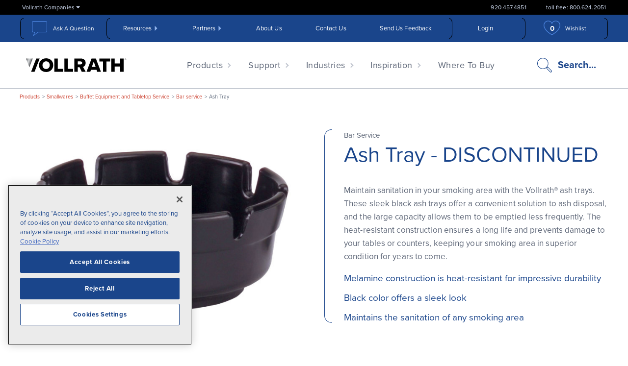

--- FILE ---
content_type: text/html; charset=utf-8
request_url: https://www.vollrathfoodservice.com/products/smallwares/buffet-and-tabletop-service/bar-service/ash-tray
body_size: 14274
content:




<!DOCTYPE html>
<html lang="en">
<head>

        <!-- OneTrust Cookies Consent Notice start for vollrathfoodservice.com -->
        <script type="text/javascript" src="https://cdn.cookielaw.org/consent/529c9cb2-6b29-4242-995f-0fd1631f5261/OtAutoBlock.js"></script>
        <script src="https://cdn.cookielaw.org/scripttemplates/otSDKStub.js" type="text/javascript" charset="UTF-8" data-domain-script="529c9cb2-6b29-4242-995f-0fd1631f5261"></script>
        <script type="text/javascript">
            function OptanonWrapper() { }
        </script>
        <!-- OneTrust Cookies Consent Notice end for vollrathfoodservice.com -->



        <title>Ash Tray - Vollrath Foodservice</title>

    <!-- Avoid Indexing, if enabled -->

    <!-- Metadata -->
    <meta http-equiv="Content-Type" content="text/html" charset="utf-8" />
    <meta name="viewport" content="width=device-width, initial-scale=1.0">
    <meta name="description" content="Maintain sanitation in your smoking area with the Vollrath&#xAE; ash trays. These sleek black ash trays offer a convenient solution to ash disposal, and the large..." />
    <meta name="keywords" content="" />
    <meta name="yandex-verification" content="543f7bf71e1f3f3c" />

    <!-- Open Graph-->
    <meta property="og:locale" content="en_US" />
    <meta property="og:title" content="Ash Tray" />
    <meta property="og:description" content="Maintain sanitation in your smoking area with the Vollrath&#xAE; ash trays. These sleek black ash trays offer a convenient solution to ash disposal, and the large..." />
    <meta property="og:url" content="https://www.vollrathfoodservice.com/products/smallwares/buffet-and-tabletop-service/bar-service/ash-tray" />
    <meta property="og:type" content="website" />
    <meta property="og:site_name" content="Vollrath" />

    <!-- Initial JavaScript -->
    <link rel="preload" href="https://use.typekit.net/jpg4pgk.js" as="script">
    <link rel="preconnect" href="https://www.google-analytics.com">
    <link rel="preconnect" href="https://embed.widencdn.net">
    <!-- BrightEdge Integration - Start - https://www.vollrathfoodservice.com/products/smallwares/buffet-and-tabletop-service/bar-service/ash-tray -->

<!-- be_ixf, sdk, gho-->
<meta name="be:sdk" content="dotnet_sdk_1.4.23" />
<meta name="be:timer" content="47ms" />
<meta name="be:orig_url" content="https%3a%2f%2fwww.vollrathfoodservice.com%2fproducts%2fsmallwares%2fbuffet-and-tabletop-service%2fbar-service%2fash-tray" />
<meta name="be:capsule_url" content="https%3a%2f%2fixfd1-api.bc0a.com%2fapi%2fixf%2f1.0.0%2fget_capsule%2ff00000000261391%2f0969269188" />
<meta name="be:norm_url" content="https%3a%2f%2fwww.vollrathfoodservice.com%2fproducts%2fsmallwares%2fbuffet-and-tabletop-service%2fbar-service%2fash-tray" />
<meta name="be:api_dt" content="py_2026; pm_01; pd_19; ph_19; pmh_40; p_epoch:1768880413307" />
<meta name="be:mod_dt" content="py_2026; pm_01; pd_19; ph_19; pmh_40; p_epoch:1768880413307" />
<meta name="be:messages" content="0" />
<script type="text/javascript">if (window.BEJSSDKObserver === undefined) {
  (function(BEJSSDKObserver, $, undefined) {
    var observer = void 0;
    var listeners = [];
    var readySet = [];
    var doc = window.document;
    var MutationObserver = window.MutationObserver || window.WebKitMutationObserver;

    function checkSelector(selector, fn, indexList) {
      var elements = doc.querySelectorAll(selector);

    for (var i = 0, len = elements.length; i < len; i++) {
      /* -1 means all instances */
      if (indexList != -1 && !(i in indexList)) {
        continue;
      }
      var element = elements[i];
      for (var j = 0; j < readySet.length; j++) {
        if (readySet[j] == element.className || readySet[j] == element.id) {
          return;
        }
      }
      if (element.className) {
        readySet.push(element.className);
      }
      if (element.id) {
        readySet.push(element.id);
      }

      if (!element.ready || MutationObserver==null) {
        element.ready = true;
        fn.call(element, element);
      }
    }
  }

  function checkListeners() {
    listeners.forEach(function (listener) {
      return checkSelector(listener.selector, listener.fn, listener.indexList);
    });
  }

  function removeListener(selector, fn) {
    var i = listeners.length;
    while (i--) {
      var listener = listeners[i];
      if (listener.selector === selector && listener.fn === fn) {
        listeners.splice(i, 1);
        if (!listeners.length && observer) {
          observer.disconnect();
          observer = null;
        }
      }
    }
  }

/**
 * Fire event on first js selector
 * @param selector string to watch on
 * @param fn       callback function
 * @param index_list can be undefined which means only first one
 *                   or -1 which means all
 *                   or a list of allowable indexes
 */
 BEJSSDKObserver.jsElementReady = function(selector, fn, index_list) {
  if (index_list === undefined) {
    index_list = [];
    index_list.push(0);
  }

  if (MutationObserver != null) {
    if (!observer) {
      observer = new MutationObserver(checkListeners);
      observer.observe(doc.documentElement, {
        childList: true,
        subtree: true
      });
    }
    listeners.push({ selector: selector, fn: fn, indexList: index_list });
  } else {
    /* <= IE8 */
    if (!document.addEventListener) {
      /* log("<=IE8 attachEvent assignment"); */
      document.addEventListener = document.attachEvent;
    }
    document.addEventListener("DOMContentLoaded", function(event) {
      var elements = doc.querySelectorAll(selector);
      for (var i = 0, len = elements.length; i < len; i++) {
        /* -1 means all instances */
        if (index_list != -1 && !(i in index_list)) {
          continue;
        }
        var element = elements[i];
        element.ready = true;
        fn.call(element, element);
      }
    });
  }

  checkSelector(selector, fn, index_list);
  return function () {
    return removeListener(selector, fn);
  };
};
}(window.BEJSSDKObserver = window.BEJSSDKObserver || {}));
}
var jsElementReady = window.BEJSSDKObserver.jsElementReady;

if (window.BELinkBlockGenerator === undefined) {
  (function(BELinkBlockGenerator, $, undefined) {
    BELinkBlockGenerator.MAXIMUM_HEADLINE_LENGTH = 100;
    BELinkBlockGenerator.MAXIMUM_DESC_LENGTH = 200;

    BELinkBlockGenerator.IND_LINK_BLOCK_TYPE_URL_TYPE = 0;
    BELinkBlockGenerator.IND_LINK_BLOCK_TYPE_HEADLINE_TYPE = 1;
    BELinkBlockGenerator.IND_LINK_BLOCK_TYPE_DESCRIPTION_TYPE = 2;
    BELinkBlockGenerator.IND_LINK_BLOCK_TYPE_IMAGE_TYPE = 3;

    BELinkBlockGenerator.REPLACEMENT_STRATEGY_OVERWRITE = 0;
    BELinkBlockGenerator.REPLACEMENT_STRATEGY_POST_APPEND_ELEMENT = 1;
    BELinkBlockGenerator.REPLACEMENT_STRATEGY_PRE_APPEND_ELEMENT = 2;
    BELinkBlockGenerator.REPLACEMENT_STRATEGY_PRE_APPEND_PARENT = 3;

    BELinkBlockGenerator.setMaximumHeadlineLength = function(length) {
      BELinkBlockGenerator.MAXIMUM_HEADLINE_LENGTH = length;
    };

    BELinkBlockGenerator.setMaximumDescriptionLength = function(length) {
      BELinkBlockGenerator.MAXIMUM_DESC_LENGTH = length;
    };

    BELinkBlockGenerator.generateIndividualLinks = function(parentElement, linkStructure, link) {
      var link_level_element_tag = linkStructure[0];
      var link_level_element = document.createElement(link_level_element_tag);
      var link_attribute_dictionary = linkStructure[1];
      var allowable_elements = linkStructure[2];
      var children_link_structures = linkStructure[3];
      for (var link_attribute_key in link_attribute_dictionary) {
        link_level_element.setAttribute(link_attribute_key, link_attribute_dictionary[link_attribute_key]);
      }

      var added_something = false;
      if (allowable_elements.indexOf(BELinkBlockGenerator.IND_LINK_BLOCK_TYPE_URL_TYPE)>=0) {
        link_level_element.setAttribute('href', link.url);
        added_something = true;
      }
      if (allowable_elements.indexOf(BELinkBlockGenerator.IND_LINK_BLOCK_TYPE_HEADLINE_TYPE)>=0 && link.h1) {
        var headline_text = link.h1;
        if (headline_text.length > BELinkBlockGenerator.MAXIMUM_HEADLINE_LENGTH) {
          headline_text = headline_text.substring(0, BELinkBlockGenerator.MAXIMUM_HEADLINE_LENGTH) + '...';
        }
        var text_node = document.createTextNode(headline_text);
        link_level_element.appendChild(text_node);
        added_something = true;
      }
      if (allowable_elements.indexOf(BELinkBlockGenerator.IND_LINK_BLOCK_TYPE_DESCRIPTION_TYPE)>=0 && link.desc) {
        var desc_text = link.desc;
        if (desc_text.length > BELinkBlockGenerator.MAXIMUM_DESC_LENGTH) {
          desc_text = desc_text.substring(0, BELinkBlockGenerator.MAXIMUM_DESC_LENGTH) + '...';
        }
        var text_node = document.createTextNode(desc_text);
        link_level_element.appendChild(text_node);
        added_something = true;
      }
      if (allowable_elements.indexOf(BELinkBlockGenerator.IND_LINK_BLOCK_TYPE_IMAGE_TYPE)>=0 && link.image) {
        link_level_element.setAttribute('src', link.image);
        added_something = true;
      }
/**
    don't emit for empty links, desc, headline, image
    except for parent structures where allowable_length=0
    */
    if (!added_something && allowable_elements.length != 0) {

      return;
    }
    /* go depth first */
    for (var childrenIndex=0; childrenIndex<children_link_structures.length; childrenIndex++) {
      var childLinkStructure = children_link_structures[childrenIndex];
      BELinkBlockGenerator.generateIndividualLinks(link_level_element, childLinkStructure, link);
    }
    parentElement.appendChild(link_level_element);
  };

  BELinkBlockGenerator.insertLinkBlocks = function(targetElement, replacementStrategy, overallStructure, linkStructure, links,
                                                   titleStructure) {
    if (targetElement == null) {
      return;
    }

    if (replacementStrategy == BELinkBlockGenerator.REPLACEMENT_STRATEGY_OVERWRITE) {
      while (targetElement.firstChild) {
        targetElement.removeChild(targetElement.firstChild);
      }
    }

    var previousElement = targetElement;
    for (var i=0;i<overallStructure.length;i++) {
      var level_definition = overallStructure[i];
      var level_element_tag = level_definition[0];
      var level_element = document.createElement(level_element_tag);
      var attribute_dictionary = level_definition[1];
      for (var attribute_key in attribute_dictionary) {
        level_element.setAttribute(attribute_key, attribute_dictionary[attribute_key]);
      }

      /* need to place title structure */
      if (titleStructure && titleStructure[0] == i) {
        var title_element_tag = titleStructure[1];
        var title_element = document.createElement(title_element_tag);
        var title_attribute_dictionary = titleStructure[2];
        var title_text_content = titleStructure[3];
        for (var title_attribute_key in title_attribute_dictionary) {
          title_element.setAttribute(title_attribute_key, title_attribute_dictionary[title_attribute_key]);
        }

        var title_text_node = document.createTextNode(title_text_content);
        title_element.appendChild(title_text_node);


        level_element.appendChild(title_element);
      }

      /* last level place links */
      if (i == overallStructure.length-1) {
        for (var link_i=0; link_i < links.length; link_i++) {
          var link = links[link_i];
          for (var linkStructureIndex=0;linkStructureIndex < linkStructure.length; linkStructureIndex++) {
            BELinkBlockGenerator.generateIndividualLinks(level_element, linkStructure[linkStructureIndex], link)
          }
        }
      }

      /* first level child we need to check placement */
      if (previousElement == targetElement) {
        if (replacementStrategy == BELinkBlockGenerator.REPLACEMENT_STRATEGY_PRE_APPEND_ELEMENT) {
          /* 2 means insert right before */
          previousElement.insertBefore(level_element, targetElement.firstChild);
        } else if (replacementStrategy == BELinkBlockGenerator.REPLACEMENT_STRATEGY_PRE_APPEND_PARENT) {
          /* 3 means insert right before at parent level */
          var parentElement = previousElement.parentElement;
          parentElement.insertBefore(level_element, previousElement);
        } else {
          previousElement.appendChild(level_element);
        }
      } else {
        previousElement.appendChild(level_element);
      }
      previousElement = level_element;
    }
  };
}(window.BELinkBlockGenerator = window.BELinkBlockGenerator || {}))
};
</script>
<style>
.be-ix-link-block {width: 100%;} /* do not add margin or padding here */
.be-ix-link-block .be-related-link-container {padding: 18px 20px 0 20px;}
.be-ix-link-block .be-related-link-container .be-label {margin: 0;color: #a6c4f5 !important;}
.be-ix-link-block .be-related-link-container .be-list { display: inline-block; list-style: none;margin: 0; padding: 0;}
.be-ix-link-block .be-related-link-container .be-list .be-list-item {display: inline-block;margin-right: 20px;}
.be-ix-link-block .be-related-link-container .be-label,
.be-ix-link-block .be-related-link-container .be-list .be-list-item .be-related-link {color: #fff;font-size: 17px;letter-spacing: 0.1px;}
.be-ix-link-block .be-related-link-container .be-list .be-list-item .be-related-link:hover {color: #a6c4f5;}
.be-ix-link-block .be-related-link-container .be-list .be-list-item:last-child { margin-right: 0;}

@media (max-width: 767px) {
  .be-ix-link-block .be-related-link-container {text-align: center;}
  .be-ix-link-block .be-related-link-container .be-label {width: 100%;}
  .be-ix-link-block .be-related-link-container .be-list { display: block;width: 100%;}
  .be-ix-link-block .be-related-link-container .be-list .be-list-item {display: block;margin-right: 0;padding: 5px;}
  .be-ix-link-block .be-related-link-container .be-label,
  .be-ix-link-block .be-related-link-container .be-list .be-list-item .be-related-link {font-size: 15px;}
}

@media (min-width: 768px) {
  .be-ix-link-block .be-related-link-container {display: flex;align-items: baseline;justify-content: center;}
  .be-ix-link-block .be-related-link-container .be-label {display: inline-block;margin-right: 20px;flex-grow: 0;flex-shrink: 0;}
  .be-ix-link-block .be-related-link-container .be-list .be-list-item {line-height: 1.75;}
}
</style>

 
<script data-cfasync="false" data-testmode="true" id="marvel" data-customerid="f00000000261391" src="https://marvel-b2-cdn.bc0a.com/marvel.js"></script>

<script  id="be-app-script" data-testmode="false" data-delay='0' data-customerid="f00000000261391" src="https://app-cf.bc0a.com/corejs/be-app.js"></script>

<script type='text/javascript'>
      function positionLinkBlock(targetContainer) {
          if (targetContainer != null) {
              var strLinkBlock = '<div class="be-ix-link-block"><div class="be-related-link-container"><div class="be-label">Also of Interest</div><ul class="be-list"><li class="be-list-item"><a class="be-related-link" href="https://www.vollrathfoodservice.com/food-service-industries">Industry - Vollrath Foodservice</a></li><li class="be-list-item"><a class="be-related-link" href="https://www.vollrathfoodservice.com/culinary-experience-inspiration/vollrath-food-service-blog">The Vollrath Blog</a></li><li class="be-list-item"><a class="be-related-link" href="https://www.vollrathfoodservice.com/culinary-experience-inspiration">Pushing Food Forward</a></li></ul> </div></div>';
              targetContainer.insertAdjacentHTML('afterbegin', strLinkBlock);
          }
      }
   
      jsElementReady('.be-ix-link-block', positionLinkBlock)
   
  </script>

<!-- be_ixf, bodystr, _body_open -->


<!-- BrightEdge Integration - End -->

    <!-- Favicons -->
    <link rel="apple-touch-icon-precomposed" href="/img/favicon.svg">
    <link rel="icon" href="/img/favicon.svg">

    <!-- Styles -->
    <link rel="stylesheet" href="/css/styles.css" media="all" />
    <link rel="stylesheet" href="/css/print.css" media="print" />


    <!-- Feature Toggles -->
    <script>
        var FeaturesEnabled = {
            "Debug": false,
            "GoogleTagManager": true,
            "ShowProductPrice": true
                };
        var msrp = false;
    </script>

    <!-- Regular Head -->
    



    <!-- Regular Scripts -->
    <script>
        (function (d) {
            var config = {
                kitId: 'jpg4pgk',
                scriptTimeout: 3000,
                async: true
            },
                h = d.documentElement,
                t = setTimeout(
                    function () { h.className = h.className.replace(/\bwf-loading\b/g, "") + " wf-inactive"; },
                    config.scriptTimeout),
                tk = d.createElement("script"),
                f = false,
                s = d.getElementsByTagName("script")[0],
                a;
            h.className += " wf-loading";
            tk.src = 'https://use.typekit.net/' + config.kitId + '.js';
            tk.async = true;
            tk.onload = tk.onreadystatechange = function () {
                a = this.readyState;
                if (f || a && a != "complete" && a != "loaded") return;
                f = true;
                clearTimeout(t);
                try {
                    Typekit.load(config)
                } catch (e) {
                }
            };
            s.parentNode.insertBefore(tk, s)
        })(document);

        var html = document.getElementsByTagName('html')[0];
        html.className = 'has-js';

        if (!window.Promise || !window.fetch || !window.IntersectionObserver) {
            document.write('<script src="/js/dist/polyfills.min.js" defer><\/script>');
        }
        if (!window.HTMLPictureElement) {
            document.write('<script src="/js/vendor/picturefill.min.js" async><\/script>');
        }
        if (!window.HTMLDetailsElement) {
            document.write('<script src="/js/vendor/details-element-polyfill.js" async><\/script>');
        }
    </script>
    <script src="/js/dist/main.min.js" defer></script>

    <script type="text/javascript" src="/Kentico.Resource/Activities/KenticoActivityLogger/Logger.js?pageIdentifier=50232" async></script>

    

        <!-- Google Tag Manager -->
        <script>
            (function (w, d, s, l, i) {
                w[l] = w[l] || [];
                w[l].push({
                    'gtm.start':
                        new Date().getTime(),
                    event: 'gtm.js'
                });
                var f = d.getElementsByTagName(s)[0],
                    j = d.createElement(s),
                    dl = l != 'dataLayer' ? '&l=' + l : '';
                j.async = true;
                j.src =
                    'https://www.googletagmanager.com/gtm.js?id=' + i + dl;
                f.parentNode.insertBefore(j, f);
            })(window, document, 'script', 'dataLayer', 'GTM-W25F5XT');
        </script>
        <!-- End Google Tag Manager -->
    <script type="text/javascript" src="//cdn.pricespider.com/1/5200/ps-utid.js" async></script>
   
    <script src="/js/vendor/kentico-submit-locker.js" asp-append-version="true"></script> 


</head>
<body>
        <!-- Google Tag Manager (noscript) -->
        <noscript>
            <iframe src="https://www.googletagmanager.com/ns.html?id=GTM-W25F5XT"
                    height="0" width="0" style="display:none;visibility:hidden"></iframe>
        </noscript>
        <!-- End Google Tag Manager (noscript) -->
    <!--[if lte IE 9]>
      <div class="big-message">
        <p>Your browser is <em>ancient!</em> <a href="https://browsehappy.com/" target="_blank">Upgrade to a different browser</a> to experience this site.</p>
      </div>
    <![endif]-->
    <noscript><div class="big-message"><p>To use the Vollrath site, please enable JavaScript.</p></div></noscript>
    <a class="sr-only" href="#main">Skip to the main content</a>

    <div id="outer-container">
        <div id="info-banner-container">
        </div>
        <header>


<section class="header-terciary">
    <div class="container">
        <div class="company-container main-nav-li">
            <span class=" company-drop-down has-dropdown" tabindex="0">Vollrath Companies</span>
            <ul class="menu-dropdown menu-dropdown-ul black small tercery-drop-down">
                    <li>
                            <a href="https://vollrathcompany.com/">The Vollrath Company, LLC</a>
                    </li>
                    <li>
                            <a href="https://vollrathmanufacturing.com/">Vollrath Manufacturing Services</a>
                    </li>
                    <li>
                            <a href="https://stoeltingfoodservice.com/">Stoelting Foodservice</a>
                    </li>
                    <li>
                            <a href="https://www.stoeltingcleaning.com">Stoelting Cleaning</a>
                    </li>
                    <li>
                            <a href="https://www.vollrathcompany.com/polarware">Polar Ware</a>
                    </li>
                    <li>
                            <a href="https://www.pujadas.es/">Pujadas</a>
                    </li>
            </ul>
        </div>
        <ul class="header-terciary-numbers">
            <li>
                <a id="util-nav-phone" href="tel:920.457.4851">920.457.4851</a>
            </li>
            <li>
                <a id="util-nav-phone-toll-free" href="tel:800.624.2051">toll free: 800.624.2051</a>
            </li>
        </ul>
    </div>
</section>

<div class="header-secondary">
    <div class="container">
        <div class="header-secondary-first-col">
            <button class="ask-question js-ask-question-trigger" type="button" aria-haspopup="true" aria-controls="chat-nav" aria-expanded="false">Ask A Question</button>
        </div>
        <nav class="header-secondary-second-col" aria-label="Utility">
            <ul class="header-secondary-ul js-secondary-nav">
                    <li class="header-secondary-li">
                            <a class="has-dropdown" href="/vollrath-resources"
                               >Resources</a>

                            <ul class="menu-dropdown blue small">
                                        <li>
                                            <a href="/vollrath-resources/resource-library"
                                               >Resource Library</a>
                                        </li>
                                        <li>
                                            <a href="/vollrath-resources/faq"
                                               >Frequently Asked Questions</a>
                                        </li>
                                        <li>
                                            <a href="/vollrath-resources/warranty-info/warranty-policy"
                                               >Warranty Information</a>
                                        </li>
                                        <li>
                                            <a href="/vollrath-resources/cad-revit"
                                               >KCL - CAD / REVIT Files</a>
                                        </li>
                                        <li>
                                            <a href="https://concept-prod.vollrathco.com"
                                                target="_blank" >Concept Configurator</a>
                                        </li>
                                        <li>
                                            <a href="/culinary-experience-inspiration/video-gallery"
                                               >Video Gallery</a>
                                        </li>
                                        <li>
                                            <a href="/vollrath-resources/calculators"
                                               >Induction ROI Calculator</a>
                                        </li>
                                        <li>
                                            <a href="/lidsaver-3/dispenser-builder"
                                               >LidSaver Configurator</a>
                                        </li>
                                        <li>
                                            <a href="/products/smallwares/warewashing-handling/warewashing-racks/find-a-rack"
                                               >Warewashing Configurator</a>
                                        </li>
                            </ul>
                    </li>
                    <li class="header-secondary-li">
                            <a class="has-dropdown" href="/vfs-partners"
                               >Partners</a>

                            <ul class="menu-dropdown blue small">
                                        <li>
                                            <a href="/vfs-partners/for-dealers"
                                               >Dealers</a>
                                        </li>
                                        <li>
                                            <a href="/vfs-partners/for-suppliers"
                                               >Suppliers</a>
                                        </li>
                                        <li>
                                            <a href="/vfs-partners/for-consultants"
                                               >Consultants</a>
                                        </li>
                                        <li>
                                            <a href="https://vollrath.service-now.com/inventor_submission_form"
                                                target="_blank" >Inventors</a>
                                        </li>
                            </ul>
                    </li>
                    <li class="header-secondary-li">
                            <a class="" href="/about-vollrath-foodservice"
                               >About Us</a>

                    </li>
                    <li class="header-secondary-li">
                            <a class="" href="/contact-us"
                               >Contact Us</a>

                    </li>
                    <li class="header-secondary-li">
                            <a class="" href="/support/feedback-form"
                               >Send Us Feedback</a>

                    </li>
            </ul>
        </nav>
        <ul class="header-secondary-third-col js-account-options">
                <li class="header-secondary-li">
                    <a class="account-heading" href="/account/signin">
                        Login
                    </a>
                </li>

        </ul>
        <div class="header-secondary-fourth-col">
                <a class="header-wishlist-btn" href="/wishlist">
                    <span class="header-wishlist-btn-number">
                        <svg class="icon icon-heart"><use xlink:href="#icon-heart"></use></svg>
                        <span class="js-wishlist-number">0</span>
                    </span>
                    <span>Wishlist</span>
                </a>
        </div>
    </div>
</div>
<div class="header-primary-wrapper">
    <div class="header-primary">
        <div class="container">
            <div class="header-logo-col">
                <a class="header-logo" href="/">
                    <svg width="200" height="60" viewBox="0 0 200 60"><use xlink:href="#logo"></use></svg>
                    <img src="/img/LOGO_Vollrath┬«_Chevron_2C_Black_2023-5-19.svg" width="136" alt="" style="display: none" />
                    <span class="sr-only">The Vollrath Company, LLC</span>
                </a>
            </div>
            <nav class="header-mobile-menu" aria-label="Mobile">
                <ul>
                    <li>
                        <button class="mobile-menu-btn js-ask-question-trigger" type="button" aria-haspopup="true" aria-controls="chat-nav" aria-expanded="false">
                            <svg class="icon icon-chat"><use xlink:href="#icon-chat"></use></svg>
                            <span class="sr-only">Ask A Question</span>
                        </button>
                    </li>
                    <li>
                        <a class="mobile-menu-btn" href="tel:920.457.4851">
                            <svg class="icon icon-phone"><use xlink:href="#icon-phone"></use></svg>
                            <span class="sr-only">Call us</span>
                        </a>
                    </li>
                    <li>
                        <button class="mobile-menu-btn mobile-menu-btn-toggle js-menu-trigger" type="button" aria-haspopup="true" aria-controls="header-nav" aria-expanded="false">
                            <span class="menu-toggle-lines"></span>
                            <span class="sr-only">Toggle menu open/close</span>
                        </button>
                    </li>
                </ul>
            </nav>
            <nav id="header-nav" class="header-nav" aria-label="Main">
                <div class="js-mobile-search-root"></div>

                <ul class="main-nav-ul">
                    <li class="main-nav-li main-nav-li-mega">
                        <a class="menu-link has-dropdown js-menu-link" href="/products">Products</a>
                        <button class="menu-link-dropdown js-menu-dropdown-trigger" type="button" aria-expanded="false">
                            <svg class="icon icon-angle-right"><use xlink:href="#icon-angle-right"></use></svg>
                            <span class="sr-only">expand child menu</span>
                        </button>
                        <div class="mega-menu">
                            <div class="row">
                                    <div class="col-lg-5 mega-menu-col">
                                        <h4 class="mega-menu-title">
                                            <a class="has-dropdown" href="/products/smallwares">Smallwares</a>
                                            <button class="mega-menu-link-dropdown js-mega-menu-dropdown-trigger" type="button" aria-expanded="false">
                                                <svg class="icon icon-angle-right"><use xlink:href="#icon-angle-right"></use></svg>
                                                <span class="sr-only">expand child menu</span>
                                            </button>
                                        </h4>

                                        <ul class="row mega-menu-list">
                                                <li class="col-6 mega-image-wraper">
                                                    <a href="/products/smallwares/buffet-and-tabletop-service">
                                                            <img data-srcset="https://embed.widencdn.net/img/vollrath/ufhfa6nbd3/108x90px/PRO_4644015_4644050_ap_01_2018_05_31.jpeg?q=80 1x, https://embed.widencdn.net/img/vollrath/ufhfa6nbd3/108x90px@2x/PRO_4644015_4644050_ap_01_2018_05_31.jpeg?q=80 2x" alt="Buffet and Tabletop Service" />
                                                        <span>Buffet and Tabletop Service</span>
                                                    </a>
                                                </li>
                                                <li class="col-6 mega-image-wraper">
                                                    <a href="/products/smallwares/cookware-bakeware">
                                                            <img data-srcset="https://embed.widencdn.net/img/vollrath/mlyu88gl3g/108x90px/PRO_69210_ss_01_2016-09-22.jpeg?q=80 1x, https://embed.widencdn.net/img/vollrath/mlyu88gl3g/108x90px@2x/PRO_69210_ss_01_2016-09-22.jpeg?q=80 2x" alt="Cookware &amp; Bakeware" />
                                                        <span>Cookware &amp; Bakeware</span>
                                                    </a>
                                                </li>
                                                <li class="col-6 mega-image-wraper">
                                                    <a href="/products/smallwares/dispensing-solutions">
                                                            <img data-srcset="https://embed.widencdn.net/img/vollrath/ixwjntdxvl/108x90px/PRO_G58838-CM-AM-AJ_ss_01_2017-04-07_cropped.jpeg?q=80 1x, https://embed.widencdn.net/img/vollrath/ixwjntdxvl/108x90px@2x/PRO_G58838-CM-AM-AJ_ss_01_2017-04-07_cropped.jpeg?q=80 2x" alt="Dispensing Solutions" />
                                                        <span>Dispensing Solutions</span>
                                                    </a>
                                                </li>
                                                <li class="col-6 mega-image-wraper">
                                                    <a href="/products/smallwares/food-delivery-transport">
                                                            <img data-srcset="https://embed.widencdn.net/img/vollrath/ratx57ficb/108x90px/PRO_VTB500_ss_bo_RtAngle_pic5_cropped.jpeg?q=80 1x, https://embed.widencdn.net/img/vollrath/ratx57ficb/108x90px@2x/PRO_VTB500_ss_bo_RtAngle_pic5_cropped.jpeg?q=80 2x" alt="Food Delivery &amp; Transport" />
                                                        <span>Food Delivery &amp; Transport</span>
                                                    </a>
                                                </li>
                                                <li class="col-6 mega-image-wraper">
                                                    <a href="/products/smallwares/kitchen-essentials">
                                                            <img data-srcset="https://embed.widencdn.net/img/vollrath/8zssgmrnb1/108x90px/PRO_6433120_ss_01_2012-11-26_flipped.jpeg?q=80 1x, https://embed.widencdn.net/img/vollrath/8zssgmrnb1/108x90px@2x/PRO_6433120_ss_01_2012-11-26_flipped.jpeg?q=80 2x" alt="Kitchen Essentials" />
                                                        <span>Kitchen Essentials</span>
                                                    </a>
                                                </li>
                                                <li class="col-6 mega-image-wraper">
                                                    <a href="/products/smallwares/steam-table-pans-accessories">
                                                            <img data-srcset="https://embed.widencdn.net/img/vollrath/6lbzi4nh9a/108x90px/Induction-Super-Pan0087-flipped.jpeg?q=80 1x, https://embed.widencdn.net/img/vollrath/6lbzi4nh9a/108x90px@2x/Induction-Super-Pan0087-flipped.jpeg?q=80 2x" alt="Steam Table Pans &amp; Accessories" />
                                                        <span>Steam Table Pans &amp; Accessories</span>
                                                    </a>
                                                </li>
                                                <li class="col-6 mega-image-wraper">
                                                    <a href="/products/smallwares/warewashing-handling">
                                                            <img data-srcset="https://embed.widencdn.net/img/vollrath/qyfmcahz42/108x90px/PRO_52712_ss_01_2016-11-02_.jpeg?q=80 1x, https://embed.widencdn.net/img/vollrath/qyfmcahz42/108x90px@2x/PRO_52712_ss_01_2016-11-02_.jpeg?q=80 2x" alt="Warewashing &amp; Handling" />
                                                        <span>Warewashing &amp; Handling</span>
                                                    </a>
                                                </li>
                                                <li class="col-6 mega-image-wraper">
                                                    <a href="/products/smallwares/cleaning-and-safety-equipment">
                                                            <img data-srcset="https://embed.widencdn.net/img/vollrath/6awp6eb3vj/108x90px/PRO_CIPCART_3F3_sh_21_2018_09_28.jpeg?q=80 1x, https://embed.widencdn.net/img/vollrath/6awp6eb3vj/108x90px@2x/PRO_CIPCART_3F3_sh_21_2018_09_28.jpeg?q=80 2x" alt="Cleaning and Safety Equipment" />
                                                        <span>Cleaning and Safety Equipment</span>
                                                    </a>
                                                </li>
                                        </ul>
                                    </div>
                                    <div class="col-lg-4 mega-menu-col">
                                        <h4 class="mega-menu-title">
                                            <a class="has-dropdown" href="/products/countertop-equipment">Countertop Equipment</a>
                                            <button class="mega-menu-link-dropdown js-mega-menu-dropdown-trigger" type="button" aria-expanded="false">
                                                <svg class="icon icon-angle-right"><use xlink:href="#icon-angle-right"></use></svg>
                                                <span class="sr-only">expand child menu</span>
                                            </button>
                                        </h4>

                                        <ul class="row mega-menu-list">
                                                <li class="col-6 mega-image-wraper">
                                                    <a href="/products/countertop-equipment/cooking-equipment">
                                                            <img data-srcset="https://embed.widencdn.net/img/vollrath/muhzhe3pte/108x90px/PRO_HP14-1800S_sn_02_3Q.jpeg?q=80 1x, https://embed.widencdn.net/img/vollrath/muhzhe3pte/108x90px@2x/PRO_HP14-1800S_sn_02_3Q.jpeg?q=80 2x" alt="Cooking Equipment" />
                                                        <span>Cooking Equipment</span>
                                                    </a>
                                                </li>
                                                <li class="col-6 mega-image-wraper">
                                                    <a href="/products/countertop-equipment/food-preparation-equipment">
                                                            <img data-srcset="https://vollrath.widen.net/content/ypmslh5zbx/jpeg/PRO_55475_ns_01_2021-07-27.jpg?q=80&amp;anchor=0,0&amp;w=1899&amp;h=2048 1x, https://vollrath.widen.net/content/ypmslh5zbx/jpeg/PRO_55475_ns_01_2021-07-27.jpg?q=80&amp;anchor=0,0&amp;w=1899&amp;h=2048 2x" alt="Food Preparation Equipment" />
                                                        <span>Food Preparation Equipment</span>
                                                    </a>
                                                </li>
                                                <li class="col-6 mega-image-wraper">
                                                    <a href="/products/countertop-equipment/cold-beverage-equipment">
                                                            <img data-srcset="https://embed.widencdn.net/img/vollrath/g1fws2tpoh/108x90px/VCBF128-37_1518.jpeg?q=80 1x, https://embed.widencdn.net/img/vollrath/g1fws2tpoh/108x90px@2x/VCBF128-37_1518.jpeg?q=80 2x" alt="Cold Beverage Equipment" />
                                                        <span>Cold Beverage Equipment</span>
                                                    </a>
                                                </li>
                                                <li class="col-6 mega-image-wraper">
                                                    <a href="/products/countertop-equipment/merchandising-display-solutions">
                                                            <img data-srcset="https://embed.widencdn.net/img/vollrath/dqyyvmqpcw/108x90px/PRO_40845_ss_02_2015-08-28_flipped.jpeg?q=80 1x, https://embed.widencdn.net/img/vollrath/dqyyvmqpcw/108x90px@2x/PRO_40845_ss_02_2015-08-28_flipped.jpeg?q=80 2x" alt="Merchandising &amp; Display Solutions" />
                                                        <span>Merchandising &amp; Display Solutions</span>
                                                    </a>
                                                </li>
                                                <li class="col-6 mega-image-wraper">
                                                    <a href="/products/countertop-equipment/warming-equipment">
                                                            <img data-srcset="https://embed.widencdn.net/img/vollrath/wlhoiwfgip/108x90px/PRO_7470110-4980420_ss_01_2012-12-11_flipped.jpeg?q=80 1x, https://embed.widencdn.net/img/vollrath/wlhoiwfgip/108x90px@2x/PRO_7470110-4980420_ss_01_2012-12-11_flipped.jpeg?q=80 2x" alt="Warming Equipment" />
                                                        <span>Warming Equipment</span>
                                                    </a>
                                                </li>
                                        </ul>
                                    </div>
                                    <div class="col-lg-3 mega-menu-col">
                                        <h4 class="mega-menu-title">
                                            <a class="has-dropdown" href="/products/serving-systems-components">Serving Systems &amp; Components</a>
                                            <button class="mega-menu-link-dropdown js-mega-menu-dropdown-trigger" type="button" aria-expanded="false">
                                                <svg class="icon icon-angle-right"><use xlink:href="#icon-angle-right"></use></svg>
                                                <span class="sr-only">expand child menu</span>
                                            </button>
                                        </h4>

                                        <ul class="row mega-menu-list">
                                                <li class="col-6 mega-image-wraper">
                                                    <a href="/products/serving-systems-components/fabricator-components">
                                                            <img data-srcset="https://embed.widencdn.net/img/vollrath/yq3wtm7ubc/108x90px/PRO_FC-61-03208_ss_06_2017-12-03_flipped.jpeg?q=80 1x, https://embed.widencdn.net/img/vollrath/yq3wtm7ubc/108x90px@2x/PRO_FC-61-03208_ss_06_2017-12-03_flipped.jpeg?q=80 2x" alt="Fabricator Components" />
                                                        <span>Fabricator Components</span>
                                                    </a>
                                                </li>
                                                <li class="col-6 mega-image-wraper">
                                                    <a href="/products/serving-systems-components/serving-systems">
                                                            <img data-srcset="https://embed.widencdn.net/img/vollrath/gy24vnqvhu/108x90px/PRO_CoffeeKiosk_ss_03_2013-01-07.jpeg?q=80 1x, https://embed.widencdn.net/img/vollrath/gy24vnqvhu/108x90px@2x/PRO_CoffeeKiosk_ss_03_2013-01-07.jpeg?q=80 2x" alt="Serving Systems" />
                                                        <span>Serving Systems</span>
                                                    </a>
                                                </li>
                                        </ul>
                                                <h4 class="mega-menu-title">
                                                    <a href="/products/custom-products">Custom Products</a>
                                                </h4>
                                                    <ul class="row mega-menu-list">
                                                            <li class="col-6 mega-image-wraper">
                                                                <a href="/products/custom-products/smallwares-custom-product-projects">
                                                                        <img data-srcset="https://vollrath.widen.net/content/f8zcsdzqqg/jpeg/PRO_56405_ns_01_2018-12-27.tif?q=80&amp;w=108&amp;h=90 1x, https://vollrath.widen.net/content/f8zcsdzqqg/jpeg/PRO_56405_ns_01_2018-12-27.tif?q=80&amp;w=108&amp;h=90&amp;retina=yes 2x" alt="Beef Portioner" />
                                                                    <span>Custom Smallwares</span>
                                                                </a>
                                                            </li>
                                                            <li class="col-6 mega-image-wraper">
                                                                <a href="/products/custom-products/countertop-equipment-custom-projects">
                                                                        <img data-srcset="https://vollrath.widen.net/content/l6koe9amrx/jpeg/CUS_IndSoupWarmCampbells_01_2014-03-11.jpg?q=80&amp;w=108&amp;h=90 1x, https://vollrath.widen.net/content/l6koe9amrx/jpeg/CUS_IndSoupWarmCampbells_01_2014-03-11.jpg?q=80&amp;w=108&amp;h=90&amp;retina=yes 2x" alt="Induction Soup Warmer Campbell&#x27;s" />
                                                                    <span>Custom Countertop Equipment</span>
                                                                </a>
                                                            </li>
                                                    </ul>
                                    </div>
                            </div>
                            <div class="row mega-menu-btm">
                                    <div class="col-3">
                                        <a class="media-card small" href="/lidsaver-3/dispenser-builder">


                                                    <img data-srcset="https://embed.widencdn.net/img/vollrath/h6wn47u6ih/306x156px/PRO_LidSaver3_glm.jpeg?crop=true&amp;q=80 1x, https://embed.widencdn.net/img/vollrath/h6wn47u6ih/306x156px@2x/PRO_LidSaver3_glm.jpeg?crop=true&amp;q=80 2x" alt="LidSaver Dispenser Configurator" />
                                            <span class="media-card-caption media-card-caption-small">LidSaver&#x2122; Dispenser Configurator</span>
                                        </a>
                                    </div>
                                    <div class="col-3">
                                        <a class="media-card small" href="/products/smallwares/warewashing-handling/warewashing-racks/find-a-rack">


                                                    <img data-srcset="https://vollrath.widen.net/content/e89t5cunog/jpeg/BRA_25CompSignatureRack_ap_01-2017-04-24.jpg?crop=true&amp;q=80&amp;w=306&amp;h=156 1x, https://vollrath.widen.net/content/e89t5cunog/jpeg/BRA_25CompSignatureRack_ap_01-2017-04-24.jpg?crop=true&amp;q=80&amp;w=306&amp;h=156&amp;retina=yes 2x" alt="Warewashing Rack Configurator" />
                                            <span class="media-card-caption media-card-caption-small">Warewashing Configurator</span>
                                        </a>
                                    </div>
                                    <div class="col-3">
                                        <a class="media-card small" href="https://www.vollrathfoodservice.com/vollrath-resources/print-catalog-order-form/order-print-catalog">


                                                    <img data-srcset="https://vollrath.widen.net/content/i2lv8kgipd/jpeg/VFS-1086_GEN_SW-CECatalog_CoverPages_Photo-Shoot_33.jpeg?crop=true&amp;q=80&amp;w=306&amp;h=156 1x, https://vollrath.widen.net/content/i2lv8kgipd/jpeg/VFS-1086_GEN_SW-CECatalog_CoverPages_Photo-Shoot_33.jpeg?crop=true&amp;q=80&amp;w=306&amp;h=156&amp;retina=yes 2x" alt="Chef in a kitchen" />
                                            <span class="media-card-caption media-card-caption-small">Product Catalogs Available</span>
                                        </a>
                                    </div>
                                    <div class="col-3">
                                        <a class="media-card small" href="/hot-cold-frozen-campaign">


                                                    <img data-srcset="https://vollrath.widen.net/content/vv6ld8pdk6/jpeg/vfs_ssc_1856_hcf_00205.jpeg?crop=true&amp;q=80&amp;w=306&amp;h=156 1x, https://vollrath.widen.net/content/vv6ld8pdk6/jpeg/vfs_ssc_1856_hcf_00205.jpeg?crop=true&amp;q=80&amp;w=306&amp;h=156&amp;retina=yes 2x" alt="Hot, Cold, Frozen Modular Unit" />
                                            <span class="media-card-caption media-card-caption-small">Hot, Cold, Frozen Units</span>
                                        </a>
                                    </div>
                            </div>
                        </div>
                    </li>

                        <li class="main-nav-li">
                            <a class="menu-link has-dropdown js-menu-link" href="/support">Support</a>
                                <button class="menu-link-dropdown js-menu-dropdown-trigger" type="button" aria-expanded="false">
                                    <svg class="icon icon-angle-right"><use xlink:href="#icon-angle-right"></use></svg>
                                    <span class="sr-only">expand child menu</span>
                                </button>
                                <ul class="menu-dropdown">
                                        <li><a href="/support/customer-service">Customer Service</a></li>
                                        <li><a href="/support/technical-service">Technical Service</a></li>
                                        <li><a href="/support/customer-self-service">Customer Self Service</a></li>
                                </ul>
                        </li>
                        <li class="main-nav-li">
                            <a class="menu-link has-dropdown js-menu-link" href="/food-service-industries">Industries</a>
                                <button class="menu-link-dropdown js-menu-dropdown-trigger" type="button" aria-expanded="false">
                                    <svg class="icon icon-angle-right"><use xlink:href="#icon-angle-right"></use></svg>
                                    <span class="sr-only">expand child menu</span>
                                </button>
                                <ul class="menu-dropdown">
                                        <li><a href="/food-service-industries/school-cafeteria-equipment">K-12</a></li>
                                        <li><a href="/food-service-industries/convenience-store">Convenience Stores</a></li>
                                        <li><a href="/food-service-industries/colleges-and-universities">Colleges and Universities</a></li>
                                        <li><a href="/food-service-industries/arenas-and-stadiums">Stadiums and Arenas</a></li>
                                        <li><a href="/food-service-industries/restaurant">Restaurants</a></li>
                                        <li><a href="/food-service-industries/catering-and-events">Catering</a></li>
                                        <li><a href="/food-service-industries/consultants-and-designers">Designers and Consultants</a></li>
                                        <li><a href="/food-service-industries/hotel-and-food-chains">Food and Hotel Chains</a></li>
                                        <li><a href="/food-service-industries/healthcare-solutions">Healthcare</a></li>
                                        <li><a href="/food-service-industries/institution">Institutions</a></li>
                                        <li><a href="/food-service-industries/military-solutions">Military</a></li>
                                </ul>
                        </li>
                        <li class="main-nav-li">
                            <a class="menu-link has-dropdown js-menu-link" href="/culinary-experience-inspiration">Inspiration</a>
                                <button class="menu-link-dropdown js-menu-dropdown-trigger" type="button" aria-expanded="false">
                                    <svg class="icon icon-angle-right"><use xlink:href="#icon-angle-right"></use></svg>
                                    <span class="sr-only">expand child menu</span>
                                </button>
                                <ul class="menu-dropdown">
                                        <li><a href="/culinary-experience-inspiration/vollrath-food-service-blog">The Vollrath Blog</a></li>
                                        <li><a href="/culinary-experience-inspiration/video-gallery">Video Gallery</a></li>
                                        <li><a href="/culinary-experience-inspiration/vollrath-chef-series">Chef Series</a></li>
                                        <li><a href="/vu">Vollrath University</a></li>
                                        <li><a href="/the-vollrath-feed-podcast">Vollrath Podcast</a></li>
                                        <li><a href="/vollrath-project-gallery">Vollrath Project Gallery</a></li>
                                </ul>
                        </li>
                        <li class="main-nav-li">
                            <a class="menu-link " href="/where-to-buy">Where To Buy</a>
                        </li>

                    <li class="menu-search-li main-nav-li">
                        <div class="js-search-menu-root menu-search-container" data-links="[{&quot;PageName&quot;:&quot;Where To Buy&quot;,&quot;PageUrl&quot;:&quot;/where-to-buy&quot;},{&quot;PageName&quot;:&quot;Customer Service&quot;,&quot;PageUrl&quot;:&quot;/support/customer-service&quot;}]"></div>
                    </li>
                    <li class="main-nav-li menu-wishlist">
                        <a class="menu-link" href="/wishlist">Wish List (<span class="js-wishlist-number">0</span>)</a>
                    </li>
                </ul>
                <div class="mobile-tertiary-navigation main-nav-utility js-mobile-tertiary-container"></div>
                <div class="mobile-secondary-navigation main-nav-utility js-mobile-secondary-container"></div>
            </nav>
            <div class="header-sticky-ask-question">
                <button class="ask-question js-ask-question-trigger" aria-haspopup="true" aria-controls="chat-nav" aria-expanded="false">Ask A<br /> Question</button>
            </div>
            
<script src="https://www.google.com/recaptcha/api.js" async defer></script>
<script>
    function validate(token) {
        var ids = document.querySelectorAll(".recaptchaToken");
        for (i = 0; i < ids.length; i++) {
            ids[i].value = token;
        }
    }
</script>

        <section id="chat-nav" class="chat-section chat-section-nav js-chat-section-nav">
            <button class="chat-section-close js-chat-section-close" id="header-ask-close-btn" data-click-close="header-ask-close" type="button">
                <svg id="header-ask-close-svg" class="icon icon-close"><use xlink:href="#icon-close"></use></svg>
                <span id="header-ask-close-sr" class="sr-only">Close</span>
            </button>
            <form class="container js-chat-form" action="/api/chat/headerchat" method="post" data-redirect-to="/thank-you">
                <input type="hidden" name="placement" value="Header" />
                <div class="row">
                    <div class="col-lg-5 chat-section-content">
                        <h2 class="chat-section-title">Ask A Question</h2>
                        <p>
                            Need an answer but don&#x2019;t know who to talk to? Drop your questions in the form field. We&#x2019;ll pass it along to our in-house experts, and an answer will be emailed to you shortly.
                        </p>
                        <div class="form-group">
                            <label class="white" for="chat-email">Your Email Address *</label>
                            <input class="form-control" id="chat-email" type="email" name="email" value="" placeholder="you@example.com" required />
                            <span class="form-group-help">* Required</span>
                        </div>
                        <div class="form-group">
                            <label class="white" for="chat-zipcode">Zipcode *</label>
                            <input class="form-control" id="chat-zipcode" type="text" name="zipcode" value="" placeholder="12345" required />
                            <span class="form-group-help">* Required</span>
                        </div>
                    </div>
                    <div class="col-lg-7 chat-section-fields">
                        <div class="chat-section-textarea-container">
                            <label class="sr-only" for="chat-text">Your message</label>
                            <textarea class="chat-section-textarea" id="chat-text" name="message" placeholder="Start Typing..." rows="6" required></textarea>
                            <span class="chat-section-textarea-caret"></span>
                        </div>
                        <div class="g-recaptcha" data-callback='validate' data-sitekey="6LcOndkZAAAAAE7Hb968THW1Zyjt3MGCcF4R2NHQ"></div>
                        <label for="g-recaptcha-response" hidden>Recaptcha Response</label>
                        <label for="recaptchaToken" hidden>Recaptcha Token</label>
                        <input id="recaptchaToken" type="text" name="recaptchaToken" value="" class="recaptchaToken" hidden />
                        <button id="ask-submit-button" class="btn">Submit Your Question</button>
                    </div>
                </div>
            </form>
        </section>




        </div>

    </div>
</div>        </header>

        <main id="main">
            






    <nav class="container" aria-label="Breadcrumbs">
        <ul class="breadcrumbs">
                <li class="">
                        <a href="/products" title="Products">Products</a>
                </li>
                <li class="">
                        <a href="/products/smallwares" title="Smallwares">Smallwares</a>
                </li>
                <li class="">
                        <a href="/products/smallwares/buffet-and-tabletop-service" title="Buffet Equipment and Tabletop Service">Buffet Equipment and Tabletop Service</a>
                </li>
                <li class="">
                        <a href="/products/smallwares/buffet-and-tabletop-service/bar-service" title="Bar service">Bar service</a>
                </li>
                <li class="selected">
                        <span title="Ash Tray">Ash Tray</span>
                </li>
        </ul>
    </nav>



<article>





<section class="products-intro container">
    <div class="row">
        <div class="col-lg-6 product-genus-img">
                    <picture>
                        <source srcset="https://images.salsify.com/image/upload/s--V0Bd0ccm--/w_680,q_85/lctbusilw1c1bhpaaiff.jpg 1x, https://images.salsify.com/image/upload/s--V0Bd0ccm--/w_1360,q_85/lctbusilw1c1bhpaaiff.jpg 2x" media="(min-width: 992px)" />
                        <source srcset="https://images.salsify.com/image/upload/s--V0Bd0ccm--/w_992,q_85/lctbusilw1c1bhpaaiff.jpg 1x, https://images.salsify.com/image/upload/s--V0Bd0ccm--/w_1360,q_85/lctbusilw1c1bhpaaiff.jpg 2x" media="(min-width: 576px)" />
                        <img srcset="https://images.salsify.com/image/upload/s--V0Bd0ccm--/w_556,q_85/lctbusilw1c1bhpaaiff.jpg 1x, https://images.salsify.com/image/upload/s--V0Bd0ccm--/w_680,q_85/lctbusilw1c1bhpaaiff.jpg 2x" alt="Ash Tray">
                    </picture>
        </div>
        <div class="col-lg-6 ">
            <div class="intro-blk intro no-top-margin">
                <p class="intro-blk-name">Bar Service</p>
                <h1 class="intro-blk-title">Ash Tray - DISCONTINUED</h1>
                    <p class="intro-blk-copy">
                        Maintain sanitation in your smoking area with the Vollrath&#xAE; ash trays. These sleek black ash trays offer a convenient solution to ash disposal, and the large capacity allows them to be emptied less frequently. The heat-resistant construction ensures a long life and prevents damage to your tables or counters, keeping your smoking area in superior condition for years to come.
                    </p>
                    <ul class="intro-blk-info-list info-list-single">
                            <li>Melamine construction is heat-resistant for impressive durability</li>
                            <li>Black color offers a sleek look</li>
                            <li>Maintains the sanitation of any smoking area</li>
                    </ul>
            </div>
        </div>
    </div>
</section>

<section id="products" class="categories-section container">
    <div class="section-header">
        <h2 class="section-title">The Vollrath <span>Ash Tray Family</span></h2>
    </div>

    <div class="js-genus-products" data-id="50780" data-is-sales=False>
        <div class="loader-section">
            <div class="loader show">
                <div class="loader-spinner"></div>
            </div>
        </div>
    </div>
</section>


<div class="js-related-genus-carousel-section" data-id="50780" data-title-bold="You May Also Need:"></div>

<script>
   msrp = true;
</script></article>



                <div class="js-inspiration-section" data-title="Vollrath" data-title-bold="Inspiration" data-inspiration="[&quot;&quot;]"></div>

                <div class="js-recent-products" data-section-class="top-sm-40" data-title-bold="Recently Viewed Products"></div>
        </main>

        <footer class="footer ">


<div class="container-fluid">
    <a href="#outer-container" class="footer-top js-scroll-to">
        <span>Back to Top</span> <svg class="icon icon-angle-up"><use xlink:href="#icon-angle-up"></use></svg>
    </a>
    <div class="row footer-top-row">
        <div class="footer-logo col-lg-2 col-md-3">
            <a href="/"><svg width="212" height="77"><use xlink:href="#logo"></use></svg><span class="sr-only">The Vollrath Company, LLC</span></a>
        </div>
        <div class="footer-address col-md-3">
            <p>The Vollrath Co., L.L.C.</p>
            <address>
                <a target="_blank" href="https://www.google.com/maps/place/1236+N+18th+St,+Sheboygan,+WI+53081/">
                    1236 N. 18th Street<br />
                    Sheboygan, WI 53081-3201
                </a>
            </address>
            <p>Tel:<a id="footer-phone-num" class="footer-phone" href="tel:920.457.4851">920.457.4851</a></p>
            <p>Tel:<a id="footer-phone-toll-free" class="footer-phone" href="tel:800.624.2051">800.624.2051</a></p>

            <div class="copyright main-area">
                <p>&copy; 2026 The Vollrath Company, LLC</p>
            </div>
        </div>
        <div class="col-6-footer col-lg-7 col-md-6">
            <nav class="footer-nav" aria-label="Footer Navigation">
                
<ul>
        <li><a href="https://vollrathcompany.com/careers/" target="_blank">Careers</a></li>
        <li><a href="/contact-us" target="">Contact Us</a></li>
        <li><a href="/support/vollrath-email-sign-up" target="">Email Sign-up</a></li>
        <li><a href="/press-room" target="">Press Room</a></li>
        <li><a href="https://vollrathmerchandise.mybrightsites.com/" target="_blank">Merchandise Store</a></li>
        <li><a href="/support/feedback-form" target="">Send Us Feedback</a></li>
</ul>

            </nav>
            <nav class="social-links" aria-label="Social">
                <ul>
                        <li>
                            <a href="https://www.facebook.com/TheVollrathCompany" target="_blank">
                                <svg xmlns="http://www.w3.org/2000/svg" width="40" height="40" viewBox="0 0 40 40">
                                    <path id="Path_15" data-name="Path 15" d="M20,0a20.038,20.038,0,0,0-1.713,40c-.482-.042-.961-.1-1.432-.171V25.365H11.614V20.119h5.242V15.277c0-4.885,2.878-7.762,7.226-7.762a23.3,23.3,0,0,1,4.3.488v5.291l-3.5,0c-2.365,0-2.807,1.175-2.807,2.827v4h6.06l-.855,5.246h-5.2v14.6A20.041,20.041,0,0,0,20,0" fill="#fff" />
                                </svg>
                                <span class="sr-only">Facebook</span>
                            </a>
                        </li>
                        <li>
                            <a href="https://www.linkedin.com/showcase/vollrath-foodservice/" target="_blank">
                                <svg xmlns="http://www.w3.org/2000/svg" width="40" height="40" viewBox="0 0 40 40">
                                    <path id="Path_22" data-name="Path 22" d="M195.794,0a20,20,0,1,0,20,20,20,20,0,0,0-20-20m-6.213,29.979h-4.667v-15h4.667Zm-2.332-17.051a2.7,2.7,0,1,1,2.7-2.7,2.7,2.7,0,0,1-2.7,2.7m15.132,17.051V22.684c0-1.74-.03-3.977-2.423-3.977-2.427,0-2.8,1.9-2.8,3.853v7.419h-4.657v-15h4.469v2.051h.064a4.9,4.9,0,0,1,4.412-2.423c4.72,0,5.593,3.1,5.593,7.146v8.227Z" transform="translate(-175.794)" fill="#fff" />
                                </svg>
                                <span class="sr-only">LinkedIn</span>
                            </a>
                        </li>
                        <li>
                            <a href="https://www.instagram.com/vollrathco/" target="_blank">
                                <svg xmlns="http://www.w3.org/2000/svg" width="40" height="40" viewBox="0 0 40 40">
                                    <g id="Group_5" data-name="Group 5" transform="translate(-1548.293 -109.501)">
                                        <path id="Path_17" data-name="Path 17" d="M294.4,26.731a4.155,4.155,0,1,0,4.155,4.155,4.16,4.16,0,0,0-4.155-4.155" transform="translate(1273.897 98.614)" fill="#fff" />
                                        <path id="Path_18" data-name="Path 18" d="M283.509,0a20,20,0,1,0,20,20,20,20,0,0,0-20-20m12.5,25.729a6.778,6.778,0,0,1-6.771,6.771H277.78a6.778,6.778,0,0,1-6.771-6.771V14.271A6.778,6.778,0,0,1,277.78,7.5h11.458a6.778,6.778,0,0,1,6.771,6.771Z" transform="translate(1284.784 109.501)" fill="#fff" />
                                        <path id="Path_19" data-name="Path 19" d="M295.874,16.179H284.387a4.7,4.7,0,0,0-4.7,4.7V32.365a4.7,4.7,0,0,0,4.7,4.7h11.487a4.7,4.7,0,0,0,4.7-4.7V20.878a4.7,4.7,0,0,0-4.7-4.7m-5.743,16.708a6.265,6.265,0,1,1,6.265-6.266,6.273,6.273,0,0,1-6.265,6.266M296.788,21.4a1.436,1.436,0,1,1,1.436-1.436,1.436,1.436,0,0,1-1.436,1.436" transform="translate(1278.162 102.879)" fill="#fff" />
                                    </g>
                                </svg>
                                <span class="sr-only">Instagram</span>
                            </a>
                        </li>
                        <li>
                            <a href="https://www.youtube.com/channel/UC0aaXhUm5R_9Dxu4dY6rADw" target="_blank">
                                <svg xmlns="http://www.w3.org/2000/svg" width="40" height="40" viewBox="0 0 40 40">
                                    <g id="Group_6" data-name="Group 6" transform="translate(-1600.108 -109.501)">
                                        <path id="Path_20" data-name="Path 20" d="M380.1,34.487l7.366-3.818L380.1,26.826Z" transform="translate(1237.124 98.574)" fill="#fff" />
                                        <path id="Path_21" data-name="Path 21" d="M371.224,0a20,20,0,1,0,20,20,20,20,0,0,0-20-20m12.5,20.945a38.022,38.022,0,0,1-.249,4.047,5.409,5.409,0,0,1-.995,2.481,3.575,3.575,0,0,1-2.5,1.06c-3.5.253-8.752.261-8.752.261s-6.5-.059-8.5-.252a4.235,4.235,0,0,1-2.757-1.069,5.407,5.407,0,0,1-.993-2.481,37.817,37.817,0,0,1-.25-4.046v-1.9A37.9,37.9,0,0,1,358.973,15a5.4,5.4,0,0,1,.994-2.481,3.575,3.575,0,0,1,2.5-1.059c3.5-.253,8.746-.253,8.746-.253h.012s5.249,0,8.746.253a3.578,3.578,0,0,1,2.5,1.059A5.4,5.4,0,0,1,383.475,15a37.9,37.9,0,0,1,.249,4.046Z" transform="translate(1248.884 109.501)" fill="#fff" />
                                    </g>
                                </svg>
                                <span class="sr-only">YouTube</span>
                            </a>
                        </li>
                </ul>
            </nav>
        </div>
        <!--BE IXF: The following <div> block needs to be placed in the location where the link block will be displayed-->
        <!--BE IXF: For your website, the location is   -->
        <div class="be-ix-link-block"><!--Link Block Target Div--></div>
        <!--BE IXF: end -->
    </div>
    <div class="row legal-footer justify-content-center">

        <div class="col-lg-9">
            <nav class="footer-nav" aria-label="Legal Footer Navigation">
                
<ul>
        <li><a id="ot-sdk-btn" class="ot-sdk-show-settings">Cookie Settings</a></li>
        <li><a href="/privacy-policy" target="">Privacy Policy</a></li>
        <li><a href="/site-map" target="">Site Map</a></li>
        <li><a href="/vollrath-resources/product-chemical-disclosures/chemical-disclosure-notice" target="">Chemical Disclosures</a></li>
        <li><a href="/california-proposition-65-compliance" target="">Prop 65</a></li>
        <li><a href="/vollrath-resources/product-term-information/product-terms" target="">Product Terms</a></li>
        <li><a href="/vollrath-resources/warranty-info/warranty-policy" target="">Warranty</a></li>
</ul>
            </nav>
        </div>
    </div>
</div>        </footer>
    </div>

    <!-- Regular footer scripts -->
    



    <!-- User Snap -->


    <!-- ADA - Userway -->
    <script>(function (d) { var s = d.createElement("script"); s.setAttribute("data-account", "AzoYKrRtia"); s.setAttribute("src", "https://cdn.userway.org/widget.js"); (d.body || d.head).appendChild(s); })(document)</script>
    <noscript>Please ensure Javascript is enabled for purposes of <a href="https://userway.org">website accessibility</a></noscript>
    <!-- End ADA - Userway -->




</body>
</html>

--- FILE ---
content_type: text/html; charset=utf-8
request_url: https://www.google.com/recaptcha/api2/anchor?ar=1&k=6LcOndkZAAAAAE7Hb968THW1Zyjt3MGCcF4R2NHQ&co=aHR0cHM6Ly93d3cudm9sbHJhdGhmb29kc2VydmljZS5jb206NDQz&hl=en&v=PoyoqOPhxBO7pBk68S4YbpHZ&size=normal&anchor-ms=20000&execute-ms=30000&cb=4c67cea2k53w
body_size: 49370
content:
<!DOCTYPE HTML><html dir="ltr" lang="en"><head><meta http-equiv="Content-Type" content="text/html; charset=UTF-8">
<meta http-equiv="X-UA-Compatible" content="IE=edge">
<title>reCAPTCHA</title>
<style type="text/css">
/* cyrillic-ext */
@font-face {
  font-family: 'Roboto';
  font-style: normal;
  font-weight: 400;
  font-stretch: 100%;
  src: url(//fonts.gstatic.com/s/roboto/v48/KFO7CnqEu92Fr1ME7kSn66aGLdTylUAMa3GUBHMdazTgWw.woff2) format('woff2');
  unicode-range: U+0460-052F, U+1C80-1C8A, U+20B4, U+2DE0-2DFF, U+A640-A69F, U+FE2E-FE2F;
}
/* cyrillic */
@font-face {
  font-family: 'Roboto';
  font-style: normal;
  font-weight: 400;
  font-stretch: 100%;
  src: url(//fonts.gstatic.com/s/roboto/v48/KFO7CnqEu92Fr1ME7kSn66aGLdTylUAMa3iUBHMdazTgWw.woff2) format('woff2');
  unicode-range: U+0301, U+0400-045F, U+0490-0491, U+04B0-04B1, U+2116;
}
/* greek-ext */
@font-face {
  font-family: 'Roboto';
  font-style: normal;
  font-weight: 400;
  font-stretch: 100%;
  src: url(//fonts.gstatic.com/s/roboto/v48/KFO7CnqEu92Fr1ME7kSn66aGLdTylUAMa3CUBHMdazTgWw.woff2) format('woff2');
  unicode-range: U+1F00-1FFF;
}
/* greek */
@font-face {
  font-family: 'Roboto';
  font-style: normal;
  font-weight: 400;
  font-stretch: 100%;
  src: url(//fonts.gstatic.com/s/roboto/v48/KFO7CnqEu92Fr1ME7kSn66aGLdTylUAMa3-UBHMdazTgWw.woff2) format('woff2');
  unicode-range: U+0370-0377, U+037A-037F, U+0384-038A, U+038C, U+038E-03A1, U+03A3-03FF;
}
/* math */
@font-face {
  font-family: 'Roboto';
  font-style: normal;
  font-weight: 400;
  font-stretch: 100%;
  src: url(//fonts.gstatic.com/s/roboto/v48/KFO7CnqEu92Fr1ME7kSn66aGLdTylUAMawCUBHMdazTgWw.woff2) format('woff2');
  unicode-range: U+0302-0303, U+0305, U+0307-0308, U+0310, U+0312, U+0315, U+031A, U+0326-0327, U+032C, U+032F-0330, U+0332-0333, U+0338, U+033A, U+0346, U+034D, U+0391-03A1, U+03A3-03A9, U+03B1-03C9, U+03D1, U+03D5-03D6, U+03F0-03F1, U+03F4-03F5, U+2016-2017, U+2034-2038, U+203C, U+2040, U+2043, U+2047, U+2050, U+2057, U+205F, U+2070-2071, U+2074-208E, U+2090-209C, U+20D0-20DC, U+20E1, U+20E5-20EF, U+2100-2112, U+2114-2115, U+2117-2121, U+2123-214F, U+2190, U+2192, U+2194-21AE, U+21B0-21E5, U+21F1-21F2, U+21F4-2211, U+2213-2214, U+2216-22FF, U+2308-230B, U+2310, U+2319, U+231C-2321, U+2336-237A, U+237C, U+2395, U+239B-23B7, U+23D0, U+23DC-23E1, U+2474-2475, U+25AF, U+25B3, U+25B7, U+25BD, U+25C1, U+25CA, U+25CC, U+25FB, U+266D-266F, U+27C0-27FF, U+2900-2AFF, U+2B0E-2B11, U+2B30-2B4C, U+2BFE, U+3030, U+FF5B, U+FF5D, U+1D400-1D7FF, U+1EE00-1EEFF;
}
/* symbols */
@font-face {
  font-family: 'Roboto';
  font-style: normal;
  font-weight: 400;
  font-stretch: 100%;
  src: url(//fonts.gstatic.com/s/roboto/v48/KFO7CnqEu92Fr1ME7kSn66aGLdTylUAMaxKUBHMdazTgWw.woff2) format('woff2');
  unicode-range: U+0001-000C, U+000E-001F, U+007F-009F, U+20DD-20E0, U+20E2-20E4, U+2150-218F, U+2190, U+2192, U+2194-2199, U+21AF, U+21E6-21F0, U+21F3, U+2218-2219, U+2299, U+22C4-22C6, U+2300-243F, U+2440-244A, U+2460-24FF, U+25A0-27BF, U+2800-28FF, U+2921-2922, U+2981, U+29BF, U+29EB, U+2B00-2BFF, U+4DC0-4DFF, U+FFF9-FFFB, U+10140-1018E, U+10190-1019C, U+101A0, U+101D0-101FD, U+102E0-102FB, U+10E60-10E7E, U+1D2C0-1D2D3, U+1D2E0-1D37F, U+1F000-1F0FF, U+1F100-1F1AD, U+1F1E6-1F1FF, U+1F30D-1F30F, U+1F315, U+1F31C, U+1F31E, U+1F320-1F32C, U+1F336, U+1F378, U+1F37D, U+1F382, U+1F393-1F39F, U+1F3A7-1F3A8, U+1F3AC-1F3AF, U+1F3C2, U+1F3C4-1F3C6, U+1F3CA-1F3CE, U+1F3D4-1F3E0, U+1F3ED, U+1F3F1-1F3F3, U+1F3F5-1F3F7, U+1F408, U+1F415, U+1F41F, U+1F426, U+1F43F, U+1F441-1F442, U+1F444, U+1F446-1F449, U+1F44C-1F44E, U+1F453, U+1F46A, U+1F47D, U+1F4A3, U+1F4B0, U+1F4B3, U+1F4B9, U+1F4BB, U+1F4BF, U+1F4C8-1F4CB, U+1F4D6, U+1F4DA, U+1F4DF, U+1F4E3-1F4E6, U+1F4EA-1F4ED, U+1F4F7, U+1F4F9-1F4FB, U+1F4FD-1F4FE, U+1F503, U+1F507-1F50B, U+1F50D, U+1F512-1F513, U+1F53E-1F54A, U+1F54F-1F5FA, U+1F610, U+1F650-1F67F, U+1F687, U+1F68D, U+1F691, U+1F694, U+1F698, U+1F6AD, U+1F6B2, U+1F6B9-1F6BA, U+1F6BC, U+1F6C6-1F6CF, U+1F6D3-1F6D7, U+1F6E0-1F6EA, U+1F6F0-1F6F3, U+1F6F7-1F6FC, U+1F700-1F7FF, U+1F800-1F80B, U+1F810-1F847, U+1F850-1F859, U+1F860-1F887, U+1F890-1F8AD, U+1F8B0-1F8BB, U+1F8C0-1F8C1, U+1F900-1F90B, U+1F93B, U+1F946, U+1F984, U+1F996, U+1F9E9, U+1FA00-1FA6F, U+1FA70-1FA7C, U+1FA80-1FA89, U+1FA8F-1FAC6, U+1FACE-1FADC, U+1FADF-1FAE9, U+1FAF0-1FAF8, U+1FB00-1FBFF;
}
/* vietnamese */
@font-face {
  font-family: 'Roboto';
  font-style: normal;
  font-weight: 400;
  font-stretch: 100%;
  src: url(//fonts.gstatic.com/s/roboto/v48/KFO7CnqEu92Fr1ME7kSn66aGLdTylUAMa3OUBHMdazTgWw.woff2) format('woff2');
  unicode-range: U+0102-0103, U+0110-0111, U+0128-0129, U+0168-0169, U+01A0-01A1, U+01AF-01B0, U+0300-0301, U+0303-0304, U+0308-0309, U+0323, U+0329, U+1EA0-1EF9, U+20AB;
}
/* latin-ext */
@font-face {
  font-family: 'Roboto';
  font-style: normal;
  font-weight: 400;
  font-stretch: 100%;
  src: url(//fonts.gstatic.com/s/roboto/v48/KFO7CnqEu92Fr1ME7kSn66aGLdTylUAMa3KUBHMdazTgWw.woff2) format('woff2');
  unicode-range: U+0100-02BA, U+02BD-02C5, U+02C7-02CC, U+02CE-02D7, U+02DD-02FF, U+0304, U+0308, U+0329, U+1D00-1DBF, U+1E00-1E9F, U+1EF2-1EFF, U+2020, U+20A0-20AB, U+20AD-20C0, U+2113, U+2C60-2C7F, U+A720-A7FF;
}
/* latin */
@font-face {
  font-family: 'Roboto';
  font-style: normal;
  font-weight: 400;
  font-stretch: 100%;
  src: url(//fonts.gstatic.com/s/roboto/v48/KFO7CnqEu92Fr1ME7kSn66aGLdTylUAMa3yUBHMdazQ.woff2) format('woff2');
  unicode-range: U+0000-00FF, U+0131, U+0152-0153, U+02BB-02BC, U+02C6, U+02DA, U+02DC, U+0304, U+0308, U+0329, U+2000-206F, U+20AC, U+2122, U+2191, U+2193, U+2212, U+2215, U+FEFF, U+FFFD;
}
/* cyrillic-ext */
@font-face {
  font-family: 'Roboto';
  font-style: normal;
  font-weight: 500;
  font-stretch: 100%;
  src: url(//fonts.gstatic.com/s/roboto/v48/KFO7CnqEu92Fr1ME7kSn66aGLdTylUAMa3GUBHMdazTgWw.woff2) format('woff2');
  unicode-range: U+0460-052F, U+1C80-1C8A, U+20B4, U+2DE0-2DFF, U+A640-A69F, U+FE2E-FE2F;
}
/* cyrillic */
@font-face {
  font-family: 'Roboto';
  font-style: normal;
  font-weight: 500;
  font-stretch: 100%;
  src: url(//fonts.gstatic.com/s/roboto/v48/KFO7CnqEu92Fr1ME7kSn66aGLdTylUAMa3iUBHMdazTgWw.woff2) format('woff2');
  unicode-range: U+0301, U+0400-045F, U+0490-0491, U+04B0-04B1, U+2116;
}
/* greek-ext */
@font-face {
  font-family: 'Roboto';
  font-style: normal;
  font-weight: 500;
  font-stretch: 100%;
  src: url(//fonts.gstatic.com/s/roboto/v48/KFO7CnqEu92Fr1ME7kSn66aGLdTylUAMa3CUBHMdazTgWw.woff2) format('woff2');
  unicode-range: U+1F00-1FFF;
}
/* greek */
@font-face {
  font-family: 'Roboto';
  font-style: normal;
  font-weight: 500;
  font-stretch: 100%;
  src: url(//fonts.gstatic.com/s/roboto/v48/KFO7CnqEu92Fr1ME7kSn66aGLdTylUAMa3-UBHMdazTgWw.woff2) format('woff2');
  unicode-range: U+0370-0377, U+037A-037F, U+0384-038A, U+038C, U+038E-03A1, U+03A3-03FF;
}
/* math */
@font-face {
  font-family: 'Roboto';
  font-style: normal;
  font-weight: 500;
  font-stretch: 100%;
  src: url(//fonts.gstatic.com/s/roboto/v48/KFO7CnqEu92Fr1ME7kSn66aGLdTylUAMawCUBHMdazTgWw.woff2) format('woff2');
  unicode-range: U+0302-0303, U+0305, U+0307-0308, U+0310, U+0312, U+0315, U+031A, U+0326-0327, U+032C, U+032F-0330, U+0332-0333, U+0338, U+033A, U+0346, U+034D, U+0391-03A1, U+03A3-03A9, U+03B1-03C9, U+03D1, U+03D5-03D6, U+03F0-03F1, U+03F4-03F5, U+2016-2017, U+2034-2038, U+203C, U+2040, U+2043, U+2047, U+2050, U+2057, U+205F, U+2070-2071, U+2074-208E, U+2090-209C, U+20D0-20DC, U+20E1, U+20E5-20EF, U+2100-2112, U+2114-2115, U+2117-2121, U+2123-214F, U+2190, U+2192, U+2194-21AE, U+21B0-21E5, U+21F1-21F2, U+21F4-2211, U+2213-2214, U+2216-22FF, U+2308-230B, U+2310, U+2319, U+231C-2321, U+2336-237A, U+237C, U+2395, U+239B-23B7, U+23D0, U+23DC-23E1, U+2474-2475, U+25AF, U+25B3, U+25B7, U+25BD, U+25C1, U+25CA, U+25CC, U+25FB, U+266D-266F, U+27C0-27FF, U+2900-2AFF, U+2B0E-2B11, U+2B30-2B4C, U+2BFE, U+3030, U+FF5B, U+FF5D, U+1D400-1D7FF, U+1EE00-1EEFF;
}
/* symbols */
@font-face {
  font-family: 'Roboto';
  font-style: normal;
  font-weight: 500;
  font-stretch: 100%;
  src: url(//fonts.gstatic.com/s/roboto/v48/KFO7CnqEu92Fr1ME7kSn66aGLdTylUAMaxKUBHMdazTgWw.woff2) format('woff2');
  unicode-range: U+0001-000C, U+000E-001F, U+007F-009F, U+20DD-20E0, U+20E2-20E4, U+2150-218F, U+2190, U+2192, U+2194-2199, U+21AF, U+21E6-21F0, U+21F3, U+2218-2219, U+2299, U+22C4-22C6, U+2300-243F, U+2440-244A, U+2460-24FF, U+25A0-27BF, U+2800-28FF, U+2921-2922, U+2981, U+29BF, U+29EB, U+2B00-2BFF, U+4DC0-4DFF, U+FFF9-FFFB, U+10140-1018E, U+10190-1019C, U+101A0, U+101D0-101FD, U+102E0-102FB, U+10E60-10E7E, U+1D2C0-1D2D3, U+1D2E0-1D37F, U+1F000-1F0FF, U+1F100-1F1AD, U+1F1E6-1F1FF, U+1F30D-1F30F, U+1F315, U+1F31C, U+1F31E, U+1F320-1F32C, U+1F336, U+1F378, U+1F37D, U+1F382, U+1F393-1F39F, U+1F3A7-1F3A8, U+1F3AC-1F3AF, U+1F3C2, U+1F3C4-1F3C6, U+1F3CA-1F3CE, U+1F3D4-1F3E0, U+1F3ED, U+1F3F1-1F3F3, U+1F3F5-1F3F7, U+1F408, U+1F415, U+1F41F, U+1F426, U+1F43F, U+1F441-1F442, U+1F444, U+1F446-1F449, U+1F44C-1F44E, U+1F453, U+1F46A, U+1F47D, U+1F4A3, U+1F4B0, U+1F4B3, U+1F4B9, U+1F4BB, U+1F4BF, U+1F4C8-1F4CB, U+1F4D6, U+1F4DA, U+1F4DF, U+1F4E3-1F4E6, U+1F4EA-1F4ED, U+1F4F7, U+1F4F9-1F4FB, U+1F4FD-1F4FE, U+1F503, U+1F507-1F50B, U+1F50D, U+1F512-1F513, U+1F53E-1F54A, U+1F54F-1F5FA, U+1F610, U+1F650-1F67F, U+1F687, U+1F68D, U+1F691, U+1F694, U+1F698, U+1F6AD, U+1F6B2, U+1F6B9-1F6BA, U+1F6BC, U+1F6C6-1F6CF, U+1F6D3-1F6D7, U+1F6E0-1F6EA, U+1F6F0-1F6F3, U+1F6F7-1F6FC, U+1F700-1F7FF, U+1F800-1F80B, U+1F810-1F847, U+1F850-1F859, U+1F860-1F887, U+1F890-1F8AD, U+1F8B0-1F8BB, U+1F8C0-1F8C1, U+1F900-1F90B, U+1F93B, U+1F946, U+1F984, U+1F996, U+1F9E9, U+1FA00-1FA6F, U+1FA70-1FA7C, U+1FA80-1FA89, U+1FA8F-1FAC6, U+1FACE-1FADC, U+1FADF-1FAE9, U+1FAF0-1FAF8, U+1FB00-1FBFF;
}
/* vietnamese */
@font-face {
  font-family: 'Roboto';
  font-style: normal;
  font-weight: 500;
  font-stretch: 100%;
  src: url(//fonts.gstatic.com/s/roboto/v48/KFO7CnqEu92Fr1ME7kSn66aGLdTylUAMa3OUBHMdazTgWw.woff2) format('woff2');
  unicode-range: U+0102-0103, U+0110-0111, U+0128-0129, U+0168-0169, U+01A0-01A1, U+01AF-01B0, U+0300-0301, U+0303-0304, U+0308-0309, U+0323, U+0329, U+1EA0-1EF9, U+20AB;
}
/* latin-ext */
@font-face {
  font-family: 'Roboto';
  font-style: normal;
  font-weight: 500;
  font-stretch: 100%;
  src: url(//fonts.gstatic.com/s/roboto/v48/KFO7CnqEu92Fr1ME7kSn66aGLdTylUAMa3KUBHMdazTgWw.woff2) format('woff2');
  unicode-range: U+0100-02BA, U+02BD-02C5, U+02C7-02CC, U+02CE-02D7, U+02DD-02FF, U+0304, U+0308, U+0329, U+1D00-1DBF, U+1E00-1E9F, U+1EF2-1EFF, U+2020, U+20A0-20AB, U+20AD-20C0, U+2113, U+2C60-2C7F, U+A720-A7FF;
}
/* latin */
@font-face {
  font-family: 'Roboto';
  font-style: normal;
  font-weight: 500;
  font-stretch: 100%;
  src: url(//fonts.gstatic.com/s/roboto/v48/KFO7CnqEu92Fr1ME7kSn66aGLdTylUAMa3yUBHMdazQ.woff2) format('woff2');
  unicode-range: U+0000-00FF, U+0131, U+0152-0153, U+02BB-02BC, U+02C6, U+02DA, U+02DC, U+0304, U+0308, U+0329, U+2000-206F, U+20AC, U+2122, U+2191, U+2193, U+2212, U+2215, U+FEFF, U+FFFD;
}
/* cyrillic-ext */
@font-face {
  font-family: 'Roboto';
  font-style: normal;
  font-weight: 900;
  font-stretch: 100%;
  src: url(//fonts.gstatic.com/s/roboto/v48/KFO7CnqEu92Fr1ME7kSn66aGLdTylUAMa3GUBHMdazTgWw.woff2) format('woff2');
  unicode-range: U+0460-052F, U+1C80-1C8A, U+20B4, U+2DE0-2DFF, U+A640-A69F, U+FE2E-FE2F;
}
/* cyrillic */
@font-face {
  font-family: 'Roboto';
  font-style: normal;
  font-weight: 900;
  font-stretch: 100%;
  src: url(//fonts.gstatic.com/s/roboto/v48/KFO7CnqEu92Fr1ME7kSn66aGLdTylUAMa3iUBHMdazTgWw.woff2) format('woff2');
  unicode-range: U+0301, U+0400-045F, U+0490-0491, U+04B0-04B1, U+2116;
}
/* greek-ext */
@font-face {
  font-family: 'Roboto';
  font-style: normal;
  font-weight: 900;
  font-stretch: 100%;
  src: url(//fonts.gstatic.com/s/roboto/v48/KFO7CnqEu92Fr1ME7kSn66aGLdTylUAMa3CUBHMdazTgWw.woff2) format('woff2');
  unicode-range: U+1F00-1FFF;
}
/* greek */
@font-face {
  font-family: 'Roboto';
  font-style: normal;
  font-weight: 900;
  font-stretch: 100%;
  src: url(//fonts.gstatic.com/s/roboto/v48/KFO7CnqEu92Fr1ME7kSn66aGLdTylUAMa3-UBHMdazTgWw.woff2) format('woff2');
  unicode-range: U+0370-0377, U+037A-037F, U+0384-038A, U+038C, U+038E-03A1, U+03A3-03FF;
}
/* math */
@font-face {
  font-family: 'Roboto';
  font-style: normal;
  font-weight: 900;
  font-stretch: 100%;
  src: url(//fonts.gstatic.com/s/roboto/v48/KFO7CnqEu92Fr1ME7kSn66aGLdTylUAMawCUBHMdazTgWw.woff2) format('woff2');
  unicode-range: U+0302-0303, U+0305, U+0307-0308, U+0310, U+0312, U+0315, U+031A, U+0326-0327, U+032C, U+032F-0330, U+0332-0333, U+0338, U+033A, U+0346, U+034D, U+0391-03A1, U+03A3-03A9, U+03B1-03C9, U+03D1, U+03D5-03D6, U+03F0-03F1, U+03F4-03F5, U+2016-2017, U+2034-2038, U+203C, U+2040, U+2043, U+2047, U+2050, U+2057, U+205F, U+2070-2071, U+2074-208E, U+2090-209C, U+20D0-20DC, U+20E1, U+20E5-20EF, U+2100-2112, U+2114-2115, U+2117-2121, U+2123-214F, U+2190, U+2192, U+2194-21AE, U+21B0-21E5, U+21F1-21F2, U+21F4-2211, U+2213-2214, U+2216-22FF, U+2308-230B, U+2310, U+2319, U+231C-2321, U+2336-237A, U+237C, U+2395, U+239B-23B7, U+23D0, U+23DC-23E1, U+2474-2475, U+25AF, U+25B3, U+25B7, U+25BD, U+25C1, U+25CA, U+25CC, U+25FB, U+266D-266F, U+27C0-27FF, U+2900-2AFF, U+2B0E-2B11, U+2B30-2B4C, U+2BFE, U+3030, U+FF5B, U+FF5D, U+1D400-1D7FF, U+1EE00-1EEFF;
}
/* symbols */
@font-face {
  font-family: 'Roboto';
  font-style: normal;
  font-weight: 900;
  font-stretch: 100%;
  src: url(//fonts.gstatic.com/s/roboto/v48/KFO7CnqEu92Fr1ME7kSn66aGLdTylUAMaxKUBHMdazTgWw.woff2) format('woff2');
  unicode-range: U+0001-000C, U+000E-001F, U+007F-009F, U+20DD-20E0, U+20E2-20E4, U+2150-218F, U+2190, U+2192, U+2194-2199, U+21AF, U+21E6-21F0, U+21F3, U+2218-2219, U+2299, U+22C4-22C6, U+2300-243F, U+2440-244A, U+2460-24FF, U+25A0-27BF, U+2800-28FF, U+2921-2922, U+2981, U+29BF, U+29EB, U+2B00-2BFF, U+4DC0-4DFF, U+FFF9-FFFB, U+10140-1018E, U+10190-1019C, U+101A0, U+101D0-101FD, U+102E0-102FB, U+10E60-10E7E, U+1D2C0-1D2D3, U+1D2E0-1D37F, U+1F000-1F0FF, U+1F100-1F1AD, U+1F1E6-1F1FF, U+1F30D-1F30F, U+1F315, U+1F31C, U+1F31E, U+1F320-1F32C, U+1F336, U+1F378, U+1F37D, U+1F382, U+1F393-1F39F, U+1F3A7-1F3A8, U+1F3AC-1F3AF, U+1F3C2, U+1F3C4-1F3C6, U+1F3CA-1F3CE, U+1F3D4-1F3E0, U+1F3ED, U+1F3F1-1F3F3, U+1F3F5-1F3F7, U+1F408, U+1F415, U+1F41F, U+1F426, U+1F43F, U+1F441-1F442, U+1F444, U+1F446-1F449, U+1F44C-1F44E, U+1F453, U+1F46A, U+1F47D, U+1F4A3, U+1F4B0, U+1F4B3, U+1F4B9, U+1F4BB, U+1F4BF, U+1F4C8-1F4CB, U+1F4D6, U+1F4DA, U+1F4DF, U+1F4E3-1F4E6, U+1F4EA-1F4ED, U+1F4F7, U+1F4F9-1F4FB, U+1F4FD-1F4FE, U+1F503, U+1F507-1F50B, U+1F50D, U+1F512-1F513, U+1F53E-1F54A, U+1F54F-1F5FA, U+1F610, U+1F650-1F67F, U+1F687, U+1F68D, U+1F691, U+1F694, U+1F698, U+1F6AD, U+1F6B2, U+1F6B9-1F6BA, U+1F6BC, U+1F6C6-1F6CF, U+1F6D3-1F6D7, U+1F6E0-1F6EA, U+1F6F0-1F6F3, U+1F6F7-1F6FC, U+1F700-1F7FF, U+1F800-1F80B, U+1F810-1F847, U+1F850-1F859, U+1F860-1F887, U+1F890-1F8AD, U+1F8B0-1F8BB, U+1F8C0-1F8C1, U+1F900-1F90B, U+1F93B, U+1F946, U+1F984, U+1F996, U+1F9E9, U+1FA00-1FA6F, U+1FA70-1FA7C, U+1FA80-1FA89, U+1FA8F-1FAC6, U+1FACE-1FADC, U+1FADF-1FAE9, U+1FAF0-1FAF8, U+1FB00-1FBFF;
}
/* vietnamese */
@font-face {
  font-family: 'Roboto';
  font-style: normal;
  font-weight: 900;
  font-stretch: 100%;
  src: url(//fonts.gstatic.com/s/roboto/v48/KFO7CnqEu92Fr1ME7kSn66aGLdTylUAMa3OUBHMdazTgWw.woff2) format('woff2');
  unicode-range: U+0102-0103, U+0110-0111, U+0128-0129, U+0168-0169, U+01A0-01A1, U+01AF-01B0, U+0300-0301, U+0303-0304, U+0308-0309, U+0323, U+0329, U+1EA0-1EF9, U+20AB;
}
/* latin-ext */
@font-face {
  font-family: 'Roboto';
  font-style: normal;
  font-weight: 900;
  font-stretch: 100%;
  src: url(//fonts.gstatic.com/s/roboto/v48/KFO7CnqEu92Fr1ME7kSn66aGLdTylUAMa3KUBHMdazTgWw.woff2) format('woff2');
  unicode-range: U+0100-02BA, U+02BD-02C5, U+02C7-02CC, U+02CE-02D7, U+02DD-02FF, U+0304, U+0308, U+0329, U+1D00-1DBF, U+1E00-1E9F, U+1EF2-1EFF, U+2020, U+20A0-20AB, U+20AD-20C0, U+2113, U+2C60-2C7F, U+A720-A7FF;
}
/* latin */
@font-face {
  font-family: 'Roboto';
  font-style: normal;
  font-weight: 900;
  font-stretch: 100%;
  src: url(//fonts.gstatic.com/s/roboto/v48/KFO7CnqEu92Fr1ME7kSn66aGLdTylUAMa3yUBHMdazQ.woff2) format('woff2');
  unicode-range: U+0000-00FF, U+0131, U+0152-0153, U+02BB-02BC, U+02C6, U+02DA, U+02DC, U+0304, U+0308, U+0329, U+2000-206F, U+20AC, U+2122, U+2191, U+2193, U+2212, U+2215, U+FEFF, U+FFFD;
}

</style>
<link rel="stylesheet" type="text/css" href="https://www.gstatic.com/recaptcha/releases/PoyoqOPhxBO7pBk68S4YbpHZ/styles__ltr.css">
<script nonce="Tti6eXUlx1S2gTJk3-5IRw" type="text/javascript">window['__recaptcha_api'] = 'https://www.google.com/recaptcha/api2/';</script>
<script type="text/javascript" src="https://www.gstatic.com/recaptcha/releases/PoyoqOPhxBO7pBk68S4YbpHZ/recaptcha__en.js" nonce="Tti6eXUlx1S2gTJk3-5IRw">
      
    </script></head>
<body><div id="rc-anchor-alert" class="rc-anchor-alert"></div>
<input type="hidden" id="recaptcha-token" value="[base64]">
<script type="text/javascript" nonce="Tti6eXUlx1S2gTJk3-5IRw">
      recaptcha.anchor.Main.init("[\x22ainput\x22,[\x22bgdata\x22,\x22\x22,\[base64]/[base64]/[base64]/[base64]/cjw8ejpyPj4+eil9Y2F0Y2gobCl7dGhyb3cgbDt9fSxIPWZ1bmN0aW9uKHcsdCx6KXtpZih3PT0xOTR8fHc9PTIwOCl0LnZbd10/dC52W3ddLmNvbmNhdCh6KTp0LnZbd109b2Yoeix0KTtlbHNle2lmKHQuYkImJnchPTMxNylyZXR1cm47dz09NjZ8fHc9PTEyMnx8dz09NDcwfHx3PT00NHx8dz09NDE2fHx3PT0zOTd8fHc9PTQyMXx8dz09Njh8fHc9PTcwfHx3PT0xODQ/[base64]/[base64]/[base64]/bmV3IGRbVl0oSlswXSk6cD09Mj9uZXcgZFtWXShKWzBdLEpbMV0pOnA9PTM/bmV3IGRbVl0oSlswXSxKWzFdLEpbMl0pOnA9PTQ/[base64]/[base64]/[base64]/[base64]\x22,\[base64]\\u003d\x22,\x22wqvDrMKYwpPDnsKDbykywrZ/P8O3wpPDjsKaFMKUHsKGw7F1w5lFwrLDkEXCr8KIA34WRnnDuWvCmW4+Z0ZXRnfDtgTDv1zDscOxRgY4WsKZwqfDm1HDiBHDmMKAwq7Cs8OiwrhXw59KEWrDtH3CmyDDsQXDsxnCi8O5OMKiWcKlw4zDtGkWdmDCqcOzwoRuw6tQbyfCvz4VHQZ+w5F/FzhVw4ouw57DjsOJwod8csKVwqt9HVxfWm7DrMKMDMO1RMOteDV3wqBXA8KNTl9DwrgYw6s1w7TDr8OpwrcyYD7DtMKQw4TDrjlAH2xcccKFDF3DoMKMwr13YsKGQEEJGsOdaMOewo0aAnw5bMOWXnzDji7CmMKKw6bCl8OndMOdwqIQw7fDtsKvBC/[base64]/CgQ9LwqYqwr/[base64]/CjcKQHXFjMyMIdsO1DGvCsTR5UitkBzTDmzvCq8OnJW85w45mCMORLcKZdcO3woJMwq/DulFXLhrCtDBbTTVEw7xLYw3CgsO1IEbConNHwoQLMyArw43DpcOCw6DCqMOew51Rw4bCjghwwpvDj8O2w5LClMOBSQVZBMOgewvCgcKdUMOTLifCqxQuw6/Cj8OAw57Dh8Kpw5IVcsO+CCHDqsOQw6E1w6XDhynDqsOPZMODP8ONZsK2QUtzw4JWC8ONB3HDmsO9fiLCvmjDlS4/[base64]/[base64]/[base64]/dAPDn2pbbMK2wpTDkMOjw4hublLDoiHCiMKZckjDjxJeXsOPAD3DgMOWc8OdHcKxwopOOsOVw7HCvsOVwpPDgi5Hai/DkAcLw541w4IhYsKKwqHCtcKKwr0mw6zClREZwoDCrcO6wrTDuEAtwotTwrtxHMKDw6vDpiLClX/CvcOBQ8K+w4TDo8OlIsKvwqrCjMOqw4dhw7cURBHDt8KTQHtSwrDCjMKUwp/[base64]/CgsKrPMO6w4hdw5rDsiNnXsKXw7ZlHiDClXfDr8Kpwo7DmcOXw51Fwp7Cs3JOMsOgw75/[base64]/w7hNMcKBwr7CrwlpXcOBwr/DuCjCgwU/w7UowrYoIMKif0EXwq7DhcOEN3x4w5Yww5XDhg5vw5zClTMeXS/CuxwPTsKPw7bDogV7AsOQWV4EP8ODCCknw7DCrsOiLhXDi8O8wo/DsjMkwqXDisOWw4Yjw5nDqMObFsOxHg9hwrrCjQ3Dvmsqwp/CmTlywrTDlsK+T3gzGsOKCjlndmzDpMKPc8Kqwo7Dg8OcbFtgwppjRMOTc8OMA8KSNMOOTMKUwrvDssKPVFzDlhQ/wpzCjsKhbcKnw7BZw6rDmcOTCxZDSsONw7vCtcOwSg8oS8O3wo1Jwq3Dg2vCosOCwpFfBcKrZMOtFsK6wrPCvMOzR2dLw5Ixw68dw4bDkFTCm8KnTsOtw77Dnh0kwrZbwq9Gwr98w6XDiHLDr0jCv10Vw4jDvcOFwpnDu3vChsObwqbDg3/[base64]/DgsO1TcO6woTCsMO7BMKDw6jDoMObUsKZw6tGC8O3wpLCl8OPJsOEVMO7WzbDuV1Lw7BNw67CqcKlEsKNw6fDsWtCwr3Ct8K8wpJLfW/[base64]/w7TDtcO2w71MwpjCqcKcY8K3eMO6IlDDjFPCkMO4cD/Ct8KVwpTDocOLSEtGEicZw5tvw6dSw4hVwrhtJnXCjGDDqDXCv0kNXcKIFAQRw5IbwpHDkW/CmcOywrY7f8KHQn/CgD/Ch8OFZVrDmDzChRsVGsOwQFA2ZUzDvcOzw7o+wq8afMOyw53CuGfDqcOaw5wnw7nCvGHDnSE9bBrCpVAJYcO9NcKiesKSScO2J8O/[base64]/DqDpvU3ItO1VobcOnwq/ClTMhwpnDozVNwrRYYsKTM8OvwrvCu8KkXh/DgcOgBHY3w4rDj8OJQX4owoU+W8OMwr/[base64]/Dq8OebzjCgMKWRkXDlizCvQDDu8KCwozDocO8DMKkRcOEwpg/asKOfMKtw6sDI3DDk2rCgsOkw4/CmgUUJcKVw64gYUEIeQUnw5zCtXbCgD81CgvCtH7DmsK9wpbDk8OAwoPDrG17wojDomfDg8Oew4TDmGVPw5hsDMO0wpXCj2kLw4LDj8Kcw6BgwrzDjU/DsHvDmkTCtsOswqXDrAfDsMKqfMKNYw/[base64]/DmFZJwqLDg35Sw5stw7AcJMKbw7w+w40tw7rCrhsewrjCmcOfN1rCvBtREx0Kwq0NHMOmADo/w4Yfw73Ct8KyAcKkbMOHXg/Dm8KwRzLCmsKwJ20FF8Olw7LDgiTDiDZjOcKMZ0zClcK3fgYWe8OSw43DvcOfAkxmwoHDqyDDnMKbwoPCvsO7w4oMw7bCuxoHw69Swp12wpoWXBPCgsKxwowbwrleOU8Tw7MbEsO4w6/[base64]/DjcKbWEJ8ZE8Dw65Bw5E1w5jDmMOwD3XCjMKhw5xcMx5bw7BKw4PDhcKiwqM/[base64]/DsWHCj8ONVsOgEQAgwq3CgHbCnBJFwqHDscKIMcKJWsKQwoPDh8OwJRJhOx/[base64]/Cv1BMFHvCqsKGXmVxw4TDsMKhSxBLTsK0bErDnMKLSljDusK7wq5GLGdBDsOnFcKoPylDGl7DvF7Ckicew4PDrsK+wqJbSS7CmlhSOMK8w6jCljjCgVbChcKNcMKDwrg1QsKoH1wLw79HKsObKwFKwoXDuy4afmIcw5/[base64]/[base64]/CpE/DgsKkw5HDkMKDwoh/w4PCs8OiYBlQw7LDm8Kcw5M5TsOwVmM3w4YgcEzDtMORw6kZfcK5RGNUwqTCpXdHI15AJ8KOwrLDkQsdw5Brf8OufcKkwoPCnnPCiHPDh8O6WMOkEy7CvcKTwpvCnGU0w5ddw7UXB8KCwrsECUrChxh/cR9iE8Kgw7/CunpsXlBMwqzCt8OfDsO2wqbDvlfDr2rCksO7wrcGdhVYw5wmC8K7IsOcw5LDmEs0ecKRwoZIcMOuwpbDrgjDoynChEUhQsOxw4sEw4JywpREW1nCmsOtXHkIH8KHVz0bwrwRSUTCi8KBw6wXLcOOw4Mgwr/[base64]/[base64]/[base64]/Ci8K9RVXCoXjCnj/CkVnDjy8mw78oZ8O2G8K9w7AOIsK/wo3CqcO9w74rAQ/[base64]/DmHPDm8OccsKKXMOxwrrDuU/[base64]/Cj8KbwpxBw68fw5EZwqYlwqzDqSs4LMOla8Ojw4zCpiVtw4Zcwo4BNsOYw6nCsgjCu8OAEsOxZsOWwpDCiFTDrQMfwrnCssOrw7Mvwo9Xw7HCo8Ozb1rDg04PDEfCtTnCri/Cqi9mOwfCusK8dQtkwqTCiUHDuMO/XcK1NEdDecKFb8OJw5XCmF/Ct8KFGMOdw5bCi8KvwoptCljCoMKpw5xNw6nCn8OEDcKnbsKVwp/Du8OBwooqSsOIY8K9fcO/wqEWw704GXZVVUrCusO8GhzDq8O+woo+w6fDusOdFEfDplQuwqLCgi9hEGANBMKdVsKjRkV+w6vDh1Btw47DnXNyIMOOZQfDkMK5wpB9w5gIwqdvw6jDhcKiwr/DqBPCrk44w5lOYMO9SFLDkcOrPcOsLlXCnw8Ew7/DjEDDmMOCwrnCuBlNRQPCv8K0wp1dWMOXw5RJwqXDn2HDvjoBwpkAw4U/w7PDkQImwrUXPcKzIF1ubTvDg8K/ZwbDu8OCwplxw5tJwqPDtsOnw7wUY8ONw5ABezHDgMK8w7c1wrUicsKRwqBeLsK6wqLCoWHDkE7Cu8OGwpB8RyoZw6pGAsKybXNewoYUDsOwwpPCgEU+bMK2RcKtYcKUFcOubhfDkV7ClcKbe8K5CnBIw5lbAn7DvsKmwp46UcKEHMK4w5XDoiXChR/DqCpkCsK+YcKew57DqiHCknlyXxDCkz4RwrFlw49Nw5DCqlbDtsOLBRTDtsO/w7IbOMKTw7XDskrChMK4woMnw7JaV8KcL8O5FcKdfcOqBsOBcBXCvEzCj8Kiw7jDtCDCtyE0w4UIEG3DrMKhw6nDtMO1b1fDriLDg8Kyw7rDrSxLH8Kfw45nw57DpX/[base64]/DmBzCsmbCisK+PMOuUHQbIW1McsO4w4pGw4ZkV8KPwpXDmlQ6P2IAw5LClT0zJwHDondmwozCqRVfFMKjasK2wrzDqU9OwqYLw4/ChsKKwrPCoz1Iwrl+w4dawrLDvzdnw48kLyAzwowaDsOvw4HDsxk5wr4/OsO7wrbChsOLwq/CpWYtbDxUDjnCpMOgTX3DsUJ/e8OyeMO3wrEuwoPDnMOvCBhRbcK9IMORRcOywpRKwrnDh8K7Y8OzNcKjw49sQGM3woEmwqJhYDoLPVrCqcKlSxDDlcK7worCkhXDu8O4w5XDtxkOTiA2w4fDkcKrFHs2w6NcFAQFARTDvjMlwoHCisOcAQYXY3ITw47DswjCoDLCtMKdw5/[base64]/Dv8O9woVSKUEgw5VoQmfDlcKBVyshOFRjRhZOTxZdw6V1wq7Cgiosw5Iuw54ZwqEiwqARw58Ywokxw4HDiCTCnT9qw5PDnAdlHQcGfmAzwr1BKkoRc1DCgsKTw4vClnvDgkDDkDXDjVcTEllXQ8OVwoXDjGBDNcOsw4VLwoDDmcOcw65Zw6BMB8OwasK/JjTCo8Kuw4pWc8KKw5x/wp/CgSnDtsOFIBPClw4oYDrDusOFf8Kpw6lBw5nDk8OzwpLCmMKMM8OdwphKw5LDoC7Ct8OkwrPDisK8woZtwrl6f3sSwq43dsK1DcO3wpluw7LCgcOJwr8LDXHDnMOkwpDCgl3DscKrGcKIw5DDgcOuwpfDgsK1wq/CnS85Aho0XsOsRxDDiBbCi1U2VH4/csOSwoDDssKmdcK+w5AXKsKEBMKBwp0rw5kLRcOXw6UFwoHCugcBUWcRwo7CsnDDisKbNWvCosOwwr8zw4nCqgHDm0Niw6chP8K/wqsJwqg+H0/[base64]/CmW7Dq8OUwrMDw7BpGlh3w5HCpgolZ8OUw64gw5PCs8OALEQww4HCrwtdwrTDtzYuPm/CmV7Dv8OiYl9Lw7bDnsO6w7s0woDDr3rCoEjCgWXDsl44JyzClcKEw5ltBcK7Cjxqw7s4w7EQwp7CqS0sFMKbwpbDtMKxwqfDrcKwNMKvE8OlB8OiScKON8KDw43Cp8OESMK9OEpFwpTDucK/[base64]/DogRqwos3w7nCriLCnUjCknotOHjCrcKcw6LCsMKRdBjDgsORbVEEFSF+w43CtsKmfMKMazPCq8OZJgddaSsJw6EkL8KPwp/DgcKDwrl4U8OcGXMKwrnCnz5VVsK9wqzCnHUtUCxIw7DDncOmBMOAw5jCnVdQNcKZfFLDgUrClE0bw44AHMKrRMOQw6HDoyLDqnhECsKzwqI6ZsOzw6bDlMKMwoxMB0dcwq3CgMOIWA5WVT/DnkkYbcOCLMKKeEAOw6LDtQ7CpMKEb8OJSsOmYcOWU8KaBMOqwrxkwpllPwfDjQQZPn7DlHbDhSUtw5c7KwVFYBY6HTLCtsKvSsOQIcKfw5zDtBzCpTzCrcKewobDglAUw47ChMOjw4kAI8KiNsOgwrLCnm/[base64]/DhijDoiTDsTxxGVMSwrkAwrXCqgc3HMOELsOGw4NGfC4UwogwXkPDqCPDk8Osw6LDkcKzwqpUwo9owoh0fsOewot3wq/DscKYw6EEw7vCosKSWMOkLMOSDsO3BGkkwq85w6R4M8OGwo4uQ1nDicK1J8KLeAjCgsORwp3DiSXDr8Klw7gTwrFkwpwzw7jCkA46OsKZSW9ELMKGwqZqMxAowo3CpTbDlAtlw5LCh1HDkQLDpWh1w6Ewwq7Dn3tQJkzDu0HCucKXw55Pw7xhHcKbw4bDs3/[base64]/Dq8ONwo50SDBrH8Kww5pRw73DqMOkbcOxXsOnw7/CrMKYPXQzwpvCt8KgDsK2UMKMwpjCtsOFw4ZvZjEQXsOrVzdBPFYHw6TCt8KpUGRubltjJcK5w41qwrQ/w5ANw7sqwrbCimgMJ8OzwrQNdsO3wrbDhiw3wpjDj27Cq8ORWkzDr8K3eDYnwrNAw71cw5oZSsKOZMOlCw7CqMOtEcKaAjUXBMK2wqBzw6gGFMOuSycHw4TCqTE3LcKWBG3DuHTCsMKdw5vCm1Z5QsKmQsKlYgHCmsO/N3bDpsKaD1HCjcK1YUDDicKeCzvCsE3DvznCowvDv1zDgAY1wp3CnMOgZ8K/[base64]/DtG5Xb1sDw4zClxfDncO0w77CjjYTwrcZw6Z5bMOvwrjCqMOzFMKZwrF8w6ZfwoAPRhVxHwzDjA7Dn1PCtcKlHcKsD3ILw6s2FsOGWTJ2wqTDiMKhQGbCicKIAmNCasOCVcOYLFzDonhIw7dhKi/DkgUJD2nCoMKyMcOIw4LDhwlww5sCw5kNwpLDuhUpwq/DnMOcwqNYwq7DrMK+w7E5cMOgw5rDox5HYsKgAsO6AQcZwqJdSjfDtsK2esKIw40+Q8K2dk/Dp3XCrcK2wq/CnsOgwrlqJMK3UcKhwq3Dv8Kzw7B6wobCuEvCs8KEwp5xVx8cYSAVwrHDtsKMb8OIB8KnEWnDmH/[base64]/Dn8KSdcOYMsOaDy18DMOpPMOLH1NcHD7DssOlw5tuZcOda38tOEJew6PCq8OcdGTDrCjDqBzCgSTCpcKcwoI0KsOOw4XClTbDg8OSTA/DplIZUVFeSMK5NcKMcRLDngN2w58DDSfDhcKww4jCvMOnBysaw5vDrWMdTDPChMKnw63CocO6wpnCm8KpwrvDh8Kmw4d6KXzDq8KQO2B8LsOiw5cbw5PDssO/w4fDj2jDosKjwrTCsMKhwpIfZMKadHrDkMKrfsO2QMOdw5HDtBdOwr9bwpwxZcKnChTDr8OLw6LCuSHDiMOSwpHDgcONTg8jw6bCl8K9wo3DuUJzw6dbQMKow6EiE8ONwpRfwoZXf1QBf3jDsiFYQngWw7p8wpPDvcKzwpfDslBQwpltwqUPMn0BwqDDssO1dcO/[base64]/Cg0fDth1DKg1eeA50MUEhw7Eew7Eswo/Cl8KfBcKfw5LCu3xnATcLA8KKVQDDmMKsw6TDlsKTW17CgMOQAGDDlMKrIGzDvxE3wozCt3Rjwq/CriocF0jDg8KnSHADeCljwp/[base64]/[base64]/CngrDrMOIw57DkgxSasOQwqkTA8K+wqjCnl52CnfDkkk0w4PDnMOKw5orAW/DiQNkwqTCtShDex3Dlmo0fsOSwqU4LcKHbXcuw5nCv8O1w6bDk8OAwqTDgVDDl8KSwr7CnlLCjMOPwrLCvcOmw5x2CmTDgMK0w5jClsOieRdnJVTDncKew6cgb8KzZsO1w7dFSsKOw5xhwrjCrsO4w47DosK9wpfCjV/DniDCp0XDs8O4V8KfMMOvd8KtwozDncOIcnzCm0BPwp8PwpY9w5bCt8KYwoFZwqXCt2kfcH53wrlswpHDqS/CklJ2wrjCvQdQCl3DnkUGwqrCrzbDosOqXmp5HcO6w43DscKaw6BBHsKiw63CiRPCmDrDuHgHw7thQ0A7w6ZBw7EZw5YDEcKvYT/[base64]/DrmMVwqcdw6rDl8O6NHjDp8OjdmfDjsKpwoXCn8Onw6LCncKSS8OWBkTDlMK1JcOlwo0iXhrCisOmw45kJcKSwofDlTAxaMOYfcKGwp/CpMKvEQLCjcOpOcOgw7DCjRHCsB/[base64]/CtmFxwq/[base64]/CjcK6GQzChGrDjsOPFMKsw57Cv8Knw6UawpYcw5MXwoEEwovDlQoVw4/DjsOxc0d6w4IXwq1Gw5Q7w68gB8Ogwp7CkSJANMKkDMO3w4HDp8K7OFTCo3/Dg8OmFsKFZHbCkcOhwrfDrMKaHnPCql5JwrItw6XDhX5SwpYjdjjDlMKbCsOHwqbCjiYPwpo6OxbCowTCmAsvEsO/FR7DviXDpEbDlsK9UcO/dErDtcOUCTgqJcKUU2DCqsKabsOKM8OjwqVqQy/DqMKdIsOiEcOdwqrDl8OIwr7Djm/DnX4mPsOLQXzDv8K+wocQwpXCi8K8w6PDpD4NwoJDw7nDrG7CmBV3J3QfLcKIwpvDj8ObAcOSb8OUTsKNXAx7dyJFOcKpwo1tSgrDkcKAwp/DpVk5wrLDsWRYDMO/[base64]/DmMODbMKWQ8KmwrB9CATDsGosV8OAw5N6w6zDv8OLZsOmwrrDigRwRkzDrsKow5TCkj/[base64]/CglEFN8Orw6sRw7rDgmfDsx7DqcOVwobCiELCpcKlwp/[base64]/CuWnDscOlwocdTsOEMjvCizIKT2rDrsO6C8KDw6tdckbCiCwUc8KBw5LCmsKBwrHCiMKywrrCosOVFxPCmMKvV8Ohw7XCmUkcLcOCw5fDgMKuwoPDrRjCgcOvHnVyIsObSMKBVCUxdcOqBVzClMK5UVc/w6leIXhww5/DmsOqw6rDosKfSi1nwpQzwpoFw4vDk3Inwr4QwpnCpcKId8OtwpbDl0HDhsKmYkEiPsOUw5fDnH9FVBvDhiLDqANRw4rDqcKbYE/[base64]/[base64]/w6rDhMKRwqTDqz5DNMOTeS9UQjjDgDrDk0fCt8OuCMO4YDg9DsOdw6UIfMKkFsOGwpQ4GsKOwpLDg8KdwoMtb3wEQXI8wrPDowkYO8KpeU/Dr8O/XkrDpwTCgcOIw5Q4w6TDk8OLwrsae8Kiw58Ew5TClVLCssO9wqRRYMKBQTPDncOBUlIWwoVhHjDDqsKNw5DCj8OawpZYKcKuMQl2w74Lw6g3w6vCl3lYA8Oyw4/Cp8O5wqLCvMOIwrzDlSxPwoDClcOcwqlhE8KEw5Znw7/DsybCgcKsw5TDt0khw5UZwofChQ/CrsKHwr1kf8OnwqLDtsO5bl/CiAZHwoXCn2x7U8O8wpoEYH7Dk8KDen/Cs8OkdMOTEMOUPsKyKWjCg8K8wprCt8KSw7nCvGplw5Njw59twpcWQ8KIwpcvAk3Ci8OceTzChEA5GSNjSiDDmsOVw4zCtMO6wqbCjWXDmwpGAj/CmVUvEsKbw4jDmcOCworDocO5BMOzHHbDnsK5w4scw4l8LMOcbcKafMKhwoEYGAdMNsKbYcOow7bCqjRue33Cp8OlZyo1ZMOyWsO5VlNcI8KEwrtxwrdGCBfCpWoKw6rCpTdTIztHw6nDksKAwpIOVQ7DpMO8wosCfwkTw4sAw41XC8KzamjCvcO8wobCnxcNVcO/wqEswqYlVsKpeMOSwpRuPUo5PsOnwrvCvQXCgEgbwr1Tw7bCgMK7w6luaWLCkkxWw64qwrfDm8KmQVofw6vChHE4Cx1Ow7/DoMKHc8Ouw6DCvsOIwrfDtcKywpcAwphEbiR5TMKuw7/Dnw13w6vDtMKWf8K/w6rDg8KQwqDDh8OawprDkcKNwovCgUfDkkDCucKwwpBiYMOOwrJ2A3jDnlUaJE3Dq8OaWMK/YsOyw5HDtxtFfsK/[base64]/CqMO5w6BmwpA/wpNRFCHCo3vCg8KNw6XDu8OBw4lww7DCnQHDuRcBwqTDh8KQeVI/w64ww7LDiT4AdsOOVcOaV8OLa8OtwrXDrl3DjMOjw6DDlk4SLcK5O8O+G2XDjz1zQ8K+ZsK5wqfDrHgeCC/DvcOuwqLDpcKqwqgoCz7CniPCh1csP3ZBw5sLJsO5wrbDqMKfwqjDgcOEwp/Ct8OmaMK2w7M8FMKPGk0WaU/CjcObw7oZw5s2wr93PMKzwoDDnVJjw6Qaamh9wrsSw6VGAMOcdsO4w6jCo8O4w55cw7HCgcO0wr/DkMOYSwnDvB/Dlj8kfBBXGAPCkcKQecK4UsKiDsOGE8OHOsOqFcO2wo3DmgFrFcKHVkkuw4DCtSHDlsOpwpHCtBzDjzUnwp9iwrLDoBo0wrzCn8OiwrzDrmDDn2zDlj3Cmm0jw7HChUECNsKtaRLDhMOyCcKLw7DCjmkJVcK4IWHCiHzCsTcYw5BWw47ChAnDvwHDl3rCjhF/YcOMAsOYPcO+cX7Dl8KzwplPw4LCl8O/woLCp8OIwrnCqcOHwpDDhsObw6gSX1Babl3Cn8KVMk9AwoYkw7Agw4DClErCm8K+EjnCs1HCiEPCnTNUcA7DvjR9Tm0Ewqstw5UsSxLCvMOPw6bDgMK1MglYwpN+ZcO/wocLwrNWDsKow4DCo08Kw6Fzw7PCoAo0w7hJwp/Dl2/DuXXCuMO8w6bCvsKpasKrwqHDjy95wpkzw55UwqlqOsOCwoFGVkZYUhTDrFbCt8ODwqPCtDfDqMKqNTPDn8K+w4fDlcOpw5vCtcKYwrYPw5gUwrBpWDBPw5lrwpsXwoDCoS/CtmVDLzMuw4TDmC8vwrLDocO6w4nDngI8LsOnw4sLwrLCh8Owe8O/[base64]/wr1MIsO2BsOHLcO0AcKnwqzCmyHDvsKVa2ZwQcKXw4JjwrjCkWVcesKmwqA8OBvCpwQpLRoJXg3Dl8K9w4HDlnzCmcKQw5gew4IJwpADBcOqwpw4w6gYw6HDkF5YCMKow6ZEwo0pwrTDqG1oKHTCm8KqVCE/wpbCtcOawqvDjGjDp8K8O2QOYU5xwq0iw4DDhlXCs2h6wq5GUXXCv8K+QsOERMKEwpjDh8KUwqzCnCbCnkYzw6PCgMK1woNaa8KfOE/Cj8OSAVDDnBcBwql2w6MuWi/CkSchw6LCqMKUw7w9w7sSw7jDsklqGsKPwoIDw5hVw7EwKw7ChhnCqXpIw7rDm8Kfwr/ClCIpw5tVHD3Dpy3Cm8KiXMO6wpfDnBHCo8K3wpUPwrBcwqdFMg3CkAp0NsOOw4UDS3/[base64]/CqMOja8OOwpvDlEBwwrvCswgMw4NswojCiBYOw5TDo8OJw5JjNcK4LsKucxrCkCMIf2EtHcOXfcKMw7cFKVTDjgnCtkzDtMOlworDriMewprDnkHCvwXCkcKcCMOvVcOrw6vDnsOhVMOdw5/CqsKjcMKAw49Nw6UTW8OHacK/[base64]/LcKNwp7DhWzCkgBPP8KSw5hODsKCQz3CssKZwr0pLMOieFDCr8OjwoLDr8OcworColLCh1ABcwE0wqXDiMOkD8ONbmRCMcOKw6l8wpjCnsObwq3DtsKEwpbDksK/InLCrXspwppkw5rDtcKGQUrCoXwRwpkhw6zCjMOkw7LCpwAywqPCn0g6wopcVFLDksKFwr7Ch8OcXmQUSWcQwpjCksK4Y1rDkBpSw7PCo0VqwpTDncODS1nCgUTCjH7CpS/[base64]/DnMOJWH9lPC7Dn8Ojw6sww4bCowIow4VgQAs7ecKawowyMMKjHW9lwpzDmcKkw7E1wqpWwpA3B8OCwoXCksKFIMKtYm90w77CvMO3w43Dln/DqjjDncKOHsOeFmMkw43DmsK2woQ9TVwswr7Du2PDtMO5VsK4w71OQxrCij3CsD9gwoFRXExhw6B2wrvDjMKfAUjCtULDs8KaO0TDnx/DncOJwotVwrfDtcO0IWrDgGEXGn3Dm8O9wpLDicOvwrdYfcO1Y8KdwqFnXjgqT8O4wpwlw4ELEnFmDzoKIMOFw7cdd1QcCSvCusOdf8ORw5DDkR7DqMO7RWHCkSHCjXNCdsOEw4k2w57CpcKwwpNvwr95w5AST04zB1MOFHXCtsKkZMK/cC81JcOSw7tiSsOzwphHSMK+GQRqwqpLF8OpwrbCpsO9YAhgw5BHw4rCgQnCi8Oyw4VGET7CtsOtw4rCinBiB8Kww7PDoF3Dk8Odw5w8w4kOMWjDt8Omw6HDs3jDhcKHDsOjTwJ9wqTDsWAfYiE9woJ6w5fCr8O6wo3DuMKgwp3DhnPCvcKJw5ofw6Ugw71zEMKIwr/CuF/CnS7DjRZ9UsOgB8KENS8fw68XcMOlwqsqwppIV8KYw4FDw5FWR8Omw6F7GMKtAsO+w71Pwos7NsO4wq5caxxeL3F6w6IJI1DDhmFHwqvDghvDlcKGXBLDrsKMwobDhsK3wpwFwqorPCAmSQlZOsK7w6kRZAsUwqtNAcKdwonDvMOrNyXDocKTw5dVLxnCuTMWwos/wrldKMOdwrjDsDIyZcO/w5Z3wpDDsD7Ct8O4CMKgO8O8Ek7Cuz/CoMORw67CtCk0X8O6w6nCpcOaHEzDisOlwpsDwqXDlMOKFMONw6rCvsKTwqTCvsOvw63CrsOUE8KJwqzDg1REYX/Dp8KEwpHCscOmCj4IPMKlYGBcwrEzw4bDjcOWwrXCj1bCq1MWw5l0McOJeMOBdsK+wqc8w4DDrmc1w4dCw5nCsMKow4RCw6tZw6zDmMKxXSokwrdjFMKUWsOxPsOxWzPDjykoU8OzwqDCtsO7wpUMwqcdwphBwqtlwqcwIF3CjCkHUR/CrsKLw6MPOcOIwooIw4/CiQjCtwVbw4zCrMOywrV+w48hLsOUw4kYD01sE8KhTBnDnhvCvMObwq1RwoA7wovCrgvCpEorCGtGLMOiw6/CtcOIwqJNbG4mw7cCByLDg2offWM7w4NHw4UCC8KrGMKoKGXClcKaZcOPHsKRZ2/DoX1ALgUpw6MPwqQ1bAR9IW1Bw7zCsMOLbMOtw7TDjcObacKywrTCjm84ecKnw6YZwqpoN3LDlnzCkMKBwoXCl8OzwrPDvEtKw6PDvXxSw58/[base64]/Cuz/[base64]/[base64]/w4DCg8OVw4p/AjLDk8KCRcKjw4h/NcOew4kjw6/CpsKxO8KXw50ww7E1PMOudEzCj8OBwo5Swo7Cu8K6w63DusOQHRLDmcK0MQ/CmFPCqEjCgsK4w7s3QcOgWGBkciJOAmUgw7bCrikLw4zDtXvDp8Olw5wtw5XCsXgaJgnDv0o6C2jDqzI2w7YGKz3Dv8O1wozCqS9ww412w7XDmsKOwpvCjCLCh8Ogwp8rw6XCjcOyfcKHAikrw4cZKsOjesKPRiNOaMOlw4/CqhnDt3lUw4cQJsKhw6PDjcO+w75FYMODw5XCmxjCsnYJQUw+w6F1ImbCssK/w5UVMSpoUV9HwrtFw6kCIcKtBHVxwqA+w7lCXDzDvsOdwr1zw4bDql1rZ8OteyBRSMO7wojDq8OsLsOAIsK5HsO9w6gZCit1woRzfE3DjCbDoMKmw6Qhw4A/wrkqfA3CksKzKjtmw4/Cg8Kswpgowo/DoMOCw5dYah8nw5k5w4fCqcK/VsO+wq52d8Kxw6VMLMONw4RNOzjCmkfCrhHCmMKWXsOaw77DlBAiw4UXw7UWwrNdwrdowoR8wqcrwpLCsBLCohzCmwLCrntYwplddMK+wrpICCdfPXYMwp1BwpZCworCkUQZTsKhcsKrRMKHw6PDh0laF8O1w7jClcKEw4/CssKvwonCpEwFwqJiCxjDh8OIw7V5UcOtR0Vsw7UhRcO+w4zCuGVLw7jCpVnDlsKHw68PO27Dn8K7wrtnZh3DjcKXIcKVbsKyw78kw6VgDB/DhMK8OcOlHMOtPk7DvlUqw7bCmsOaDWbCi2HCkQNHwqjCqhVGNcOTBsOVwrzClgIvwp3DqnLDk3zCqU/DnHjCmgrDuMK9wpcrWcK1Wl/DkSnCo8OPZ8ORFl7DjF7ChlXDlTPCjMODPDp3wpgLw7fDhcKFw6LDrH/CicKnw6vCh8O6XnTCsBLCsMKwKMK2asOkYMKERsKRw5TDk8OXw71FXHfDrBbCqcOrEcK8wojCpMOBEFkiRMOCw71JbCUmwqplQD7DnsOhGcKzw5YWUsKHw74Dw6/DvsKsw77DocKCwrbClMKaak/[base64]/DmMKpcMOKJF7Du8KeIVLClsOBwqnCi8Kmwpx/w7bCsMKsW8KrQsKhbnnDg8OJKcKgwpUSYDtAw6fDhcOLLGUgMsOaw7oiwr/[base64]/DosKrLMK4wr0Rw7nCrMKiU0bCvXdYTMKhwqzCmFrCtzFRRVbDjsOsGGTCpn7DlsOaVRNhSzjCv0HCnMOLcwfCqVzDqcOzCcOAw74Uw5DDq8OYwoxww5rDhCNkwq7CkTzCszrDksO0w4dVWXfCr8Kew7/DnB3DksKOVsOEwrFPf8OeXXTDocK6w43DlB/Dhnp0w4I8SWphcVcAw5gDwpHCjDhkJMK5w49xasK8w6rCu8OMwrvDrxoUwqk3w7Ekw6lqDhDChC02B8KWwpLCgiPDhwBvIHLCo8OlPsO2w4DDn1zCrm8Iw6Q4wqDCiBXDjAPCu8O6H8O/[base64]/Cr8KFC3bClBzDjsKSMCsNXRYZI8Odw6Rxw6YnXQDConN/w63DlSxkw7XDpS/DrsORJF9Nwr5JajI0w5IwW8KKcsKqwr9oD8KVJw7CrkpMHELDgsKRDMOvcFQtEwDDm8OvaF3DqGLDkibDiFh5w6bDqMOuesKvw4/[base64]/DmTVGQ8KIwr/Ci3DCkcKAS19jecOCNcKDw5VtAsKwwqMjeVQjw7Axwq0kw4DCrSjDmcKZHlsNwqc7w5oswqgfw4tbGcOuZcKKSsOTwqATw4s1wpnDnmBuwoBPwqrChQ/CvWUNTBk9w4NdDsOWwqfCgMOKw43Dq8Kmw5NkwqA3wpApw5Ynw6fCpmHCscKVBcKhYUxBe8KYwolmY8O1LQAHPMOMaB3CthELwpJbT8KnMWLClAHCl8KXHcOMw7DDsHjDlC/[base64]/Dp8OQw6wKVlbDt2Usw5PDkMOaIMOkw7vDoBTDnWQHw78KwoV2T8Ouwo3CgMOmY2hnfwTCnhNSwrPCocK9w6RpNGHDhGp/w75RXsK8wqrCglYPwrlPYsKRwosFwpB3Z3hLw5UgCyhcURnCqcODw6Ybw63Dj2JADsKLTcK6woMWMBLDhysKw6ElAMOawoFUFGPDi8OwwpE8b0g2wr/Com4fMVA/w6FcAcKvbcOCF1cGG8O8P3/Cn3/CimQzHBRIU8Ofw73CrUFzw6YiDGwkwqUmOG3Cpy3Cu8OSantkN8KTIcOnwqthwpjCl8K3J3d/wpPDnw98wrNeFsOLd081cAV5R8OqwpnChsOJw5vDjsK/[base64]/LsKPD8K/[base64]/CritEw5J0ecOFFQ16aMODVsOWwrHCuAPCklA/[base64]/[base64]/[base64]/[base64]/YsObecK0ERTDsxjDuG7Dr8KbXgrCs1lsw7hSw4PCpMK+BEltwpk9w6rCvWvDhFDDiRfDpsOgfQvCrGkSH0Ysw6w+w5/CjcOiTxFAw7AZaUoGf1ILQDjDo8KhwoHCrV7Ds2hJMhdkwrjDo3LDgRHCucK7IFHDkMO0ax/[base64]/JlTDusKewr/[base64]/Zx/[base64]/TcKrwozDhWzCgMOVw53Djz8Hw6PCqD3DscOpwqladMK/DMKAw5bCuW5xCcKlw7lmCMOxw50TwqFYKxVTworDncKtwroVScKLw4DCrQAaQ8OOw5FxLcKqwpUIH8OFw4HDk1vCvcO0EcOkB3jCqCdMw7/Dv1rDjDw/w7l2SQhJLTlVw54RSzdNw4PDtSZDOcO6YcK3CABVKUbDq8Kuwq5owqLDvFhKw7U\\u003d\x22],null,[\x22conf\x22,null,\x226LcOndkZAAAAAE7Hb968THW1Zyjt3MGCcF4R2NHQ\x22,0,null,null,null,1,[21,125,63,73,95,87,41,43,42,83,102,105,109,121],[1017145,681],0,null,null,null,null,0,null,0,1,700,1,null,0,\[base64]/76lBhmnigkZhAoZnOKMAhk\\u003d\x22,0,0,null,null,1,null,0,0,null,null,null,0],\x22https://www.vollrathfoodservice.com:443\x22,null,[1,1,1],null,null,null,0,3600,[\x22https://www.google.com/intl/en/policies/privacy/\x22,\x22https://www.google.com/intl/en/policies/terms/\x22],\x22H68SwQdc64ENxPBO4TcNDhIp9Apeo8+sbH6kh1tUCgI\\u003d\x22,0,0,null,1,1768913626291,0,0,[184,245,103],null,[81,215,130],\x22RC-eOBGIrG6pEClAg\x22,null,null,null,null,null,\x220dAFcWeA5Sjh4PGhsY_WIWX-ecxNuEqyY3Z5B8QZLKY8rdD19ofJL0cx74ber-lFSfd-bPGVNp9i9MbntyVPlqeqRykrDE4HgKiA\x22,1768996426150]");
    </script></body></html>

--- FILE ---
content_type: text/css
request_url: https://www.vollrathfoodservice.com/css/styles.css
body_size: 47616
content:
html,body,div,span,object,iframe,h1,h2,h3,h4,h5,h6,p,blockquote,pre,abbr,address,cite,code,del,dfn,em,img,ins,kbd,q,samp,small,strong,sub,sup,var,b,i,dl,dt,dd,ol,ul,li,fieldset,form,label,legend,table,caption,tbody,tfoot,thead,tr,th,td,article,aside,canvas,details,figcaption,figure,footer,header,hgroup,menu,nav,section,summary,time,mark,audio,video{margin:0;padding:0;border:0;outline:0;font-size:100%;vertical-align:baseline;background:rgba(0,0,0,0);box-sizing:border-box}*,*:before,*:after{box-sizing:border-box}:focus{outline-color:rgba(77,144,254,.8);outline-style:auto;outline-width:2px}details>summary::-webkit-details-marker{display:none}label,button{cursor:pointer}button{font-family:inherit}body{color:#222;font:400 16px "proxima-nova",sans-serif}a{color:#cb402f;transition:all 300ms;text-decoration:none}ul,li{list-style:none;margin:0;padding:0}small{font-size:80%}.kn-system-messages p{padding:.5rem}h1,h2,h3,h4,h5,h6{line-height:1.2;font-weight:400}h1{font-size:45px;font-weight:bold;letter-spacing:1px}h1 span{font-weight:300}h2{font-size:38px}h3{font-size:32px;line-height:1.37;letter-spacing:.14px}h4{font-size:29px;letter-spacing:.1px}h5{font-size:25px;font-weight:300;letter-spacing:.1px;color:#5d6677}img{max-height:100%;max-width:100%;border-radius:7px;vertical-align:top}blockquote{font-size:21px;font-weight:bold;line-height:1.4;letter-spacing:.08px;margin:1.5em 2em 1.5em 0;padding-left:1.1em;color:#1a458b;position:relative}blockquote:before{border:1px solid #1a458b;border-right:none;content:"";left:0;height:calc(100% + 1em);position:absolute;pointer-events:none;border-top-left-radius:15px 25px;border-bottom-left-radius:15px 25px;top:-0.5em;transition:opacity 300ms;width:15px}blockquote p{margin:0}hr{border:none;border-top:1px solid #1a458b;height:0;margin:2.5em 0}#outer-container{overflow-x:hidden}@media(max-width: 768px){h1{font-size:40px}h2{font-size:30px}h3{font-size:28px}h4{font-size:24px}h5{font-size:20px}}.d-flex{display:flex}.h-100{height:100%}.justify-content-center{justify-content:center}.add-margin-top{margin-top:15px}.add-margin-btm{margin-bottom:15px}.add-margin-btm-extra{margin-bottom:25px}.add-margin-all{margin:15px}.margin-t-20{margin-top:20px !important}.img-no-radius{border-radius:0}.header-text{text-align:center}.heading{font-size:34px;justify-content:flex-start;color:#1a458b;margin:20px 0;font-weight:400}.heading.no-margin{margin:0}.heading span{font-weight:bold}.heading-2{font-size:24px;font-weight:700;color:#1a458b;margin:20px 0}.font-blue{color:#1a458b}.spacer{flex-grow:1}.text-center{text-align:center}.clear{clear:both}.no-results{color:#5d6677;font-size:20px;text-transform:uppercase}.sr-only,.custom-checkbox,.custom-radio{background:#fff !important;color:#000 !important;position:absolute;width:1px;height:1px;padding:0;margin:-1px;overflow:hidden;clip:rect(0, 0, 0, 0);border:0}.upcase{text-transform:uppercase}.pre-wrap{white-space:pre-wrap}.big-message{background:#1a458b;color:#fff;font-size:24px;margin:0;padding:25px 20px;text-align:center}.big-message a{color:inherit;text-decoration:underline}.font-bold{font-weight:bold !important}.bg-gray{background-color:#f6f6f6}.bg-black{background-color:#000}.no-gaps{margin:0 auto !important;max-width:2048px !important}.pb-50{padding-bottom:50px !important}@media(min-width: 992px){.text-lg-start{text-align:start}}@media only screen and (min-width: 1440px){.hidden-xl{display:none !important}}@media only screen and (max-width: 1439px)and (min-width: 992px){.hidden-lg{display:none !important}}@media only screen and (max-width: 992px)and (min-width: 768px){.hidden-md{display:none !important}}@media only screen and (max-width: 768px)and (min-width: 576px){.hidden-sm{display:none !important}}@media only screen and (max-width: 575px){.hidden-xs{display:none !important}}.container{width:100%;padding-right:20px;padding-left:20px;margin-right:auto;margin-left:auto;max-width:1440px}.container-wide{width:100%;padding-right:20px;padding-left:20px;margin-right:auto;margin-left:auto;max-width:1920px}.container-fluid{width:100%;padding-right:20px;padding-left:20px;margin-right:auto;margin-left:auto}.no-padding{padding-left:0;padding-right:0}.row,.carousel{display:flex;flex-wrap:wrap;margin-right:-20px;margin-left:-20px}.row-alt{display:flex;flex-wrap:wrap;margin-right:-10px;margin-left:-10px}.row-alt>.col,.row-alt>[class*=col-]{padding-right:10px;padding-left:10px}.no-gutters{margin-right:0;margin-left:0}.no-gutters>.col,.no-gutters>[class*=col-]{padding-right:0;padding-left:0}.col-xl,.col-xl-auto,.col-xl-12,.col-xl-11,.col-xl-10,.col-xl-9,.col-xl-8,.col-xl-7,.col-xl-6,.col-xl-5,.col-xl-4,.col-xl-3,.col-xl-2,.col-xl-1,.col-lg,.col-lg-auto,.col-lg-12,.col-lg-11,.col-lg-10,.col-lg-9,.col-lg-8,.col-lg-7,.col-lg-6,.col-lg-5,.col-lg-4,.col-lg-3,.col-lg-2,.col-lg-1,.col-md,.col-md-auto,.col-md-12,.col-md-11,.col-md-10,.col-md-9,.col-md-8,.col-md-7,.col-md-6,.col-md-5,.col-md-4,.col-md-3,.col-md-2,.col-md-1,.col-sm,.col-sm-auto,.col-sm-12,.col-sm-11,.col-sm-10,.col-sm-9,.col-sm-8,.col-sm-7,.col-sm-6,.col-sm-5,.col-sm-4,.col-sm-3,.col-sm-2,.col-sm-1,.col,.col-auto,.col-12,.col-11,.col-10,.col-9,.col-8,.col-7,.col-6,.col-5,.col-4,.col-3,.col-2,.col-1{position:relative;width:100%;padding-right:20px;padding-left:20px}.col{flex-basis:0;flex-grow:1;max-width:100%}.col-auto{flex:0 0 auto;width:auto;max-width:100%}.col-1{flex:0 0 8.3333333333%;max-width:8.3333333333%}.col-2{flex:0 0 16.6666666667%;max-width:16.6666666667%}.col-3{flex:0 0 25%;max-width:25%}.col-4{flex:0 0 33.3333333333%;max-width:33.3333333333%}.col-5{flex:0 0 41.6666666667%;max-width:41.6666666667%}.col-6{flex:0 0 50%;max-width:50%}.col-7{flex:0 0 58.3333333333%;max-width:58.3333333333%}.col-8{flex:0 0 66.6666666667%;max-width:66.6666666667%}.col-9{flex:0 0 75%;max-width:75%}.col-10{flex:0 0 83.3333333333%;max-width:83.3333333333%}.col-11{flex:0 0 91.6666666667%;max-width:91.6666666667%}.col-12{flex:0 0 100%;max-width:100%}.order-first{order:-1}.order-last{order:13}.order-0{order:0}.order-1{order:1}.order-2{order:2}.order-3{order:3}.order-4{order:4}.order-5{order:5}.order-6{order:6}.order-7{order:7}.order-8{order:8}.order-9{order:9}.order-10{order:10}.order-11{order:11}.order-12{order:12}.offset-1{margin-left:8.3333333333%}.offset-2{margin-left:16.6666666667%}.offset-3{margin-left:25%}.offset-4{margin-left:33.3333333333%}.offset-5{margin-left:41.6666666667%}.offset-6{margin-left:50%}.offset-7{margin-left:58.3333333333%}.offset-8{margin-left:66.6666666667%}.offset-9{margin-left:75%}.offset-10{margin-left:83.3333333333%}.offset-11{margin-left:91.6666666667%}@media(min-width: 576px){.col-sm{flex-basis:0;flex-grow:1;max-width:100%}.col-sm-auto{flex:0 0 auto;width:auto;max-width:100%}.col-sm-1{flex:0 0 8.3333333333%;max-width:8.3333333333%}.col-sm-2{flex:0 0 16.6666666667%;max-width:16.6666666667%}.col-sm-3{flex:0 0 25%;max-width:25%}.col-sm-4{flex:0 0 33.3333333333%;max-width:33.3333333333%}.col-sm-5{flex:0 0 41.6666666667%;max-width:41.6666666667%}.col-sm-6{flex:0 0 50%;max-width:50%}.col-sm-7{flex:0 0 58.3333333333%;max-width:58.3333333333%}.col-sm-8{flex:0 0 66.6666666667%;max-width:66.6666666667%}.col-sm-9{flex:0 0 75%;max-width:75%}.col-sm-10{flex:0 0 83.3333333333%;max-width:83.3333333333%}.col-sm-11{flex:0 0 91.6666666667%;max-width:91.6666666667%}.col-sm-12{flex:0 0 100%;max-width:100%}.order-sm-first{order:-1}.order-sm-last{order:13}.order-sm-0{order:0}.order-sm-1{order:1}.order-sm-2{order:2}.order-sm-3{order:3}.order-sm-4{order:4}.order-sm-5{order:5}.order-sm-6{order:6}.order-sm-7{order:7}.order-sm-8{order:8}.order-sm-9{order:9}.order-sm-10{order:10}.order-sm-11{order:11}.order-sm-12{order:12}.offset-sm-0{margin-left:0}.offset-sm-1{margin-left:8.3333333333%}.offset-sm-2{margin-left:16.6666666667%}.offset-sm-3{margin-left:25%}.offset-sm-4{margin-left:33.3333333333%}.offset-sm-5{margin-left:41.6666666667%}.offset-sm-6{margin-left:50%}.offset-sm-7{margin-left:58.3333333333%}.offset-sm-8{margin-left:66.6666666667%}.offset-sm-9{margin-left:75%}.offset-sm-10{margin-left:83.3333333333%}.offset-sm-11{margin-left:91.6666666667%}}@media(min-width: 768px){.col-md{flex-basis:0;flex-grow:1;max-width:100%}.col-md-auto{flex:0 0 auto;width:auto;max-width:100%}.col-md-1{flex:0 0 8.3333333333%;max-width:8.3333333333%}.col-md-2{flex:0 0 16.6666666667%;max-width:16.6666666667%}.col-md-3{flex:0 0 25%;max-width:25%}.col-md-4{flex:0 0 33.3333333333%;max-width:33.3333333333%}.col-md-5{flex:0 0 41.6666666667%;max-width:41.6666666667%}.col-md-6{flex:0 0 50%;max-width:50%}.col-md-7{flex:0 0 58.3333333333%;max-width:58.3333333333%}.col-md-8{flex:0 0 66.6666666667%;max-width:66.6666666667%}.col-md-9{flex:0 0 75%;max-width:75%}.col-md-10{flex:0 0 83.3333333333%;max-width:83.3333333333%}.col-md-11{flex:0 0 91.6666666667%;max-width:91.6666666667%}.col-md-12{flex:0 0 100%;max-width:100%}.order-md-first{order:-1}.order-md-last{order:13}.order-md-0{order:0}.order-md-1{order:1}.order-md-2{order:2}.order-md-3{order:3}.order-md-4{order:4}.order-md-5{order:5}.order-md-6{order:6}.order-md-7{order:7}.order-md-8{order:8}.order-md-9{order:9}.order-md-10{order:10}.order-md-11{order:11}.order-md-12{order:12}.offset-md-0{margin-left:0}.offset-md-1{margin-left:8.3333333333%}.offset-md-2{margin-left:16.6666666667%}.offset-md-3{margin-left:25%}.offset-md-4{margin-left:33.3333333333%}.offset-md-5{margin-left:41.6666666667%}.offset-md-6{margin-left:50%}.offset-md-7{margin-left:58.3333333333%}.offset-md-8{margin-left:66.6666666667%}.offset-md-9{margin-left:75%}.offset-md-10{margin-left:83.3333333333%}.offset-md-11{margin-left:91.6666666667%}}@media(min-width: 992px){.col-lg{flex-basis:0;flex-grow:1;max-width:100%}.col-lg-auto{flex:0 0 auto;width:auto;max-width:100%}.col-lg-1{flex:0 0 8.3333333333%;max-width:8.3333333333%}.col-lg-2{flex:0 0 16.6666666667%;max-width:16.6666666667%}.col-lg-3{flex:0 0 25%;max-width:25%}.col-lg-4{flex:0 0 33.3333333333%;max-width:33.3333333333%}.col-lg-5{flex:0 0 41.6666666667%;max-width:41.6666666667%}.col-lg-6{flex:0 0 50%;max-width:50%}.col-lg-7{flex:0 0 58.3333333333%;max-width:58.3333333333%}.col-lg-8{flex:0 0 66.6666666667%;max-width:66.6666666667%}.col-lg-9{flex:0 0 75%;max-width:75%}.col-lg-10{flex:0 0 83.3333333333%;max-width:83.3333333333%}.col-lg-11{flex:0 0 91.6666666667%;max-width:91.6666666667%}.col-lg-12{flex:0 0 100%;max-width:100%}.order-lg-first{order:-1}.order-lg-last{order:13}.order-lg-0{order:0}.order-lg-1{order:1}.order-lg-2{order:2}.order-lg-3{order:3}.order-lg-4{order:4}.order-lg-5{order:5}.order-lg-6{order:6}.order-lg-7{order:7}.order-lg-8{order:8}.order-lg-9{order:9}.order-lg-10{order:10}.order-lg-11{order:11}.order-lg-12{order:12}.offset-lg-0{margin-left:0}.offset-lg-1{margin-left:8.3333333333%}.offset-lg-2{margin-left:16.6666666667%}.offset-lg-3{margin-left:25%}.offset-lg-4{margin-left:33.3333333333%}.offset-lg-5{margin-left:41.6666666667%}.offset-lg-6{margin-left:50%}.offset-lg-7{margin-left:58.3333333333%}.offset-lg-8{margin-left:66.6666666667%}.offset-lg-9{margin-left:75%}.offset-lg-10{margin-left:83.3333333333%}.offset-lg-11{margin-left:91.6666666667%}}@media(min-width: 1200px){.col-xl{flex-basis:0;flex-grow:1;max-width:100%}.col-xl-auto{flex:0 0 auto;width:auto;max-width:100%}.col-xl-1{flex:0 0 8.3333333333%;max-width:8.3333333333%}.col-xl-2{flex:0 0 16.6666666667%;max-width:16.6666666667%}.col-xl-3{flex:0 0 25%;max-width:25%}.col-xl-4{flex:0 0 33.3333333333%;max-width:33.3333333333%}.col-xl-5{flex:0 0 41.6666666667%;max-width:41.6666666667%}.col-xl-6{flex:0 0 50%;max-width:50%}.col-xl-7{flex:0 0 58.3333333333%;max-width:58.3333333333%}.col-xl-8{flex:0 0 66.6666666667%;max-width:66.6666666667%}.col-xl-9{flex:0 0 75%;max-width:75%}.col-xl-10{flex:0 0 83.3333333333%;max-width:83.3333333333%}.col-xl-11{flex:0 0 91.6666666667%;max-width:91.6666666667%}.col-xl-12{flex:0 0 100%;max-width:100%}.order-xl-first{order:-1}.order-xl-last{order:13}.order-xl-0{order:0}.order-xl-1{order:1}.order-xl-2{order:2}.order-xl-3{order:3}.order-xl-4{order:4}.order-xl-5{order:5}.order-xl-6{order:6}.order-xl-7{order:7}.order-xl-8{order:8}.order-xl-9{order:9}.order-xl-10{order:10}.order-xl-11{order:11}.order-xl-12{order:12}.offset-xl-0{margin-left:0}.offset-xl-1{margin-left:8.3333333333%}.offset-xl-2{margin-left:16.6666666667%}.offset-xl-3{margin-left:25%}.offset-xl-4{margin-left:33.3333333333%}.offset-xl-5{margin-left:41.6666666667%}.offset-xl-6{margin-left:50%}.offset-xl-7{margin-left:58.3333333333%}.offset-xl-8{margin-left:66.6666666667%}.offset-xl-9{margin-left:75%}.offset-xl-10{margin-left:83.3333333333%}.offset-xl-11{margin-left:91.6666666667%}}.flex-row{flex-direction:row !important}.flex-column{flex-direction:column !important}.flex-row-reverse{flex-direction:row-reverse !important}.flex-column-reverse{flex-direction:column-reverse !important}.flex-wrap{flex-wrap:wrap !important}.flex-nowrap{flex-wrap:nowrap !important}.flex-wrap-reverse{flex-wrap:wrap-reverse !important}.flex-fill{flex:1 1 auto !important}.flex-grow-0{flex-grow:0 !important}.flex-grow-1{flex-grow:1 !important}.flex-shrink-0{flex-shrink:0 !important}.flex-shrink-1{flex-shrink:1 !important}.justify-content-start{justify-content:flex-start !important}.justify-content-end{justify-content:flex-end !important}.justify-content-center{justify-content:center !important}.justify-content-between{justify-content:space-between !important}.justify-content-around{justify-content:space-around !important}.align-items-start{align-items:flex-start !important}.align-items-end{align-items:flex-end !important}.align-items-center{align-items:center !important}.align-items-baseline{align-items:baseline !important}.align-items-stretch{align-items:stretch !important}.align-content-start{align-content:flex-start !important}.align-content-end{align-content:flex-end !important}.align-content-center{align-content:center !important}.align-content-between{align-content:space-between !important}.align-content-around{align-content:space-around !important}.align-content-stretch{align-content:stretch !important}.align-self-auto{align-self:auto !important}.align-self-start{align-self:flex-start !important}.align-self-end{align-self:flex-end !important}.align-self-center{align-self:center !important}.align-self-baseline{align-self:baseline !important}.align-self-stretch{align-self:stretch !important}@media(min-width: 576px){.flex-sm-row{flex-direction:row !important}.flex-sm-column{flex-direction:column !important}.flex-sm-row-reverse{flex-direction:row-reverse !important}.flex-sm-column-reverse{flex-direction:column-reverse !important}.flex-sm-wrap{flex-wrap:wrap !important}.flex-sm-nowrap{flex-wrap:nowrap !important}.flex-sm-wrap-reverse{flex-wrap:wrap-reverse !important}.flex-sm-fill{flex:1 1 auto !important}.flex-sm-grow-0{flex-grow:0 !important}.flex-sm-grow-1{flex-grow:1 !important}.flex-sm-shrink-0{flex-shrink:0 !important}.flex-sm-shrink-1{flex-shrink:1 !important}.justify-content-sm-start{justify-content:flex-start !important}.justify-content-sm-end{justify-content:flex-end !important}.justify-content-sm-center{justify-content:center !important}.justify-content-sm-between{justify-content:space-between !important}.justify-content-sm-around{justify-content:space-around !important}.align-items-sm-start{align-items:flex-start !important}.align-items-sm-end{align-items:flex-end !important}.align-items-sm-center{align-items:center !important}.align-items-sm-baseline{align-items:baseline !important}.align-items-sm-stretch{align-items:stretch !important}.align-content-sm-start{align-content:flex-start !important}.align-content-sm-end{align-content:flex-end !important}.align-content-sm-center{align-content:center !important}.align-content-sm-between{align-content:space-between !important}.align-content-sm-around{align-content:space-around !important}.align-content-sm-stretch{align-content:stretch !important}.align-self-sm-auto{align-self:auto !important}.align-self-sm-start{align-self:flex-start !important}.align-self-sm-end{align-self:flex-end !important}.align-self-sm-center{align-self:center !important}.align-self-sm-baseline{align-self:baseline !important}.align-self-sm-stretch{align-self:stretch !important}}@media(min-width: 768px){.flex-md-row{flex-direction:row !important}.flex-md-column{flex-direction:column !important}.flex-md-row-reverse{flex-direction:row-reverse !important}.flex-md-column-reverse{flex-direction:column-reverse !important}.flex-md-wrap{flex-wrap:wrap !important}.flex-md-nowrap{flex-wrap:nowrap !important}.flex-md-wrap-reverse{flex-wrap:wrap-reverse !important}.flex-md-fill{flex:1 1 auto !important}.flex-md-grow-0{flex-grow:0 !important}.flex-md-grow-1{flex-grow:1 !important}.flex-md-shrink-0{flex-shrink:0 !important}.flex-md-shrink-1{flex-shrink:1 !important}.justify-content-md-start{justify-content:flex-start !important}.justify-content-md-end{justify-content:flex-end !important}.justify-content-md-center{justify-content:center !important}.justify-content-md-between{justify-content:space-between !important}.justify-content-md-around{justify-content:space-around !important}.align-items-md-start{align-items:flex-start !important}.align-items-md-end{align-items:flex-end !important}.align-items-md-center{align-items:center !important}.align-items-md-baseline{align-items:baseline !important}.align-items-md-stretch{align-items:stretch !important}.align-content-md-start{align-content:flex-start !important}.align-content-md-end{align-content:flex-end !important}.align-content-md-center{align-content:center !important}.align-content-md-between{align-content:space-between !important}.align-content-md-around{align-content:space-around !important}.align-content-md-stretch{align-content:stretch !important}.align-self-md-auto{align-self:auto !important}.align-self-md-start{align-self:flex-start !important}.align-self-md-end{align-self:flex-end !important}.align-self-md-center{align-self:center !important}.align-self-md-baseline{align-self:baseline !important}.align-self-md-stretch{align-self:stretch !important}}@media(min-width: 992px){.flex-lg-row{flex-direction:row !important}.flex-lg-column{flex-direction:column !important}.flex-lg-row-reverse{flex-direction:row-reverse !important}.flex-lg-column-reverse{flex-direction:column-reverse !important}.flex-lg-wrap{flex-wrap:wrap !important}.flex-lg-nowrap{flex-wrap:nowrap !important}.flex-lg-wrap-reverse{flex-wrap:wrap-reverse !important}.flex-lg-fill{flex:1 1 auto !important}.flex-lg-grow-0{flex-grow:0 !important}.flex-lg-grow-1{flex-grow:1 !important}.flex-lg-shrink-0{flex-shrink:0 !important}.flex-lg-shrink-1{flex-shrink:1 !important}.justify-content-lg-start{justify-content:flex-start !important}.justify-content-lg-end{justify-content:flex-end !important}.justify-content-lg-center{justify-content:center !important}.justify-content-lg-between{justify-content:space-between !important}.justify-content-lg-around{justify-content:space-around !important}.align-items-lg-start{align-items:flex-start !important}.align-items-lg-end{align-items:flex-end !important}.align-items-lg-center{align-items:center !important}.align-items-lg-baseline{align-items:baseline !important}.align-items-lg-stretch{align-items:stretch !important}.align-content-lg-start{align-content:flex-start !important}.align-content-lg-end{align-content:flex-end !important}.align-content-lg-center{align-content:center !important}.align-content-lg-between{align-content:space-between !important}.align-content-lg-around{align-content:space-around !important}.align-content-lg-stretch{align-content:stretch !important}.align-self-lg-auto{align-self:auto !important}.align-self-lg-start{align-self:flex-start !important}.align-self-lg-end{align-self:flex-end !important}.align-self-lg-center{align-self:center !important}.align-self-lg-baseline{align-self:baseline !important}.align-self-lg-stretch{align-self:stretch !important}}@media(min-width: 1200px){.flex-xl-row{flex-direction:row !important}.flex-xl-column{flex-direction:column !important}.flex-xl-row-reverse{flex-direction:row-reverse !important}.flex-xl-column-reverse{flex-direction:column-reverse !important}.flex-xl-wrap{flex-wrap:wrap !important}.flex-xl-nowrap{flex-wrap:nowrap !important}.flex-xl-wrap-reverse{flex-wrap:wrap-reverse !important}.flex-xl-fill{flex:1 1 auto !important}.flex-xl-grow-0{flex-grow:0 !important}.flex-xl-grow-1{flex-grow:1 !important}.flex-xl-shrink-0{flex-shrink:0 !important}.flex-xl-shrink-1{flex-shrink:1 !important}.justify-content-xl-start{justify-content:flex-start !important}.justify-content-xl-end{justify-content:flex-end !important}.justify-content-xl-center{justify-content:center !important}.justify-content-xl-between{justify-content:space-between !important}.justify-content-xl-around{justify-content:space-around !important}.align-items-xl-start{align-items:flex-start !important}.align-items-xl-end{align-items:flex-end !important}.align-items-xl-center{align-items:center !important}.align-items-xl-baseline{align-items:baseline !important}.align-items-xl-stretch{align-items:stretch !important}.align-content-xl-start{align-content:flex-start !important}.align-content-xl-end{align-content:flex-end !important}.align-content-xl-center{align-content:center !important}.align-content-xl-between{align-content:space-between !important}.align-content-xl-around{align-content:space-around !important}.align-content-xl-stretch{align-content:stretch !important}.align-self-xl-auto{align-self:auto !important}.align-self-xl-start{align-self:flex-start !important}.align-self-xl-end{align-self:flex-end !important}.align-self-xl-center{align-self:center !important}.align-self-xl-baseline{align-self:baseline !important}.align-self-xl-stretch{align-self:stretch !important}}.text-monospace{font-family:SFMono-Regular,Menlo,Monaco,Consolas,"Liberation Mono","Courier New",monospace !important}.text-justify{text-align:justify !important}.text-wrap{white-space:normal !important}.text-nowrap{white-space:nowrap !important}.text-truncate{overflow:hidden;text-overflow:ellipsis;white-space:nowrap}.text-left{text-align:left !important}.text-right{text-align:right !important}.text-center{text-align:center !important}@media(min-width: 576px){.text-sm-left{text-align:left !important}.text-sm-right{text-align:right !important}.text-sm-center{text-align:center !important}}@media(min-width: 768px){.text-md-left{text-align:left !important}.text-md-right{text-align:right !important}.text-md-center{text-align:center !important}}@media(min-width: 992px){.text-lg-left{text-align:left !important}.text-lg-right{text-align:right !important}.text-lg-center{text-align:center !important}}@media(min-width: 1200px){.text-xl-left{text-align:left !important}.text-xl-right{text-align:right !important}.text-xl-center{text-align:center !important}}.text-lowercase{text-transform:lowercase !important}.text-uppercase{text-transform:uppercase !important}.text-capitalize{text-transform:capitalize !important}.font-weight-light{font-weight:300 !important}.font-weight-lighter{font-weight:lighter !important}.font-weight-normal{font-weight:400 !important}.font-weight-bold{font-weight:700 !important}.font-weight-bolder{font-weight:bolder !important}.font-italic{font-style:italic !important}.text-white{color:#fff !important}.text-primary{color:#007bff !important}a.text-primary:hover,a.text-primary:focus{color:#0056b3 !important}.text-secondary{color:#6c757d !important}a.text-secondary:hover,a.text-secondary:focus{color:#494f54 !important}.text-success{color:#28a745 !important}a.text-success:hover,a.text-success:focus{color:#19692c !important}.text-info{color:#17a2b8 !important}a.text-info:hover,a.text-info:focus{color:#0f6674 !important}.text-warning{color:#ffc107 !important}a.text-warning:hover,a.text-warning:focus{color:#ba8b00 !important}.text-danger{color:#dc3545 !important}a.text-danger:hover,a.text-danger:focus{color:#a71d2a !important}.text-light{color:#f8f9fa !important}a.text-light:hover,a.text-light:focus{color:#cbd3da !important}.text-dark{color:#343a40 !important}a.text-dark:hover,a.text-dark:focus{color:#121416 !important}.text-body{color:#212529 !important}.text-muted{color:#6c757d !important}.text-black-50{color:rgba(0,0,0,.5) !important}.text-white-50{color:rgba(255,255,255,.5) !important}.text-hide{font:0/0 a;color:rgba(0,0,0,0);text-shadow:none;background-color:rgba(0,0,0,0);border:0}.text-decoration-none{text-decoration:none !important}.text-break{word-break:break-word !important;overflow-wrap:break-word !important}.text-reset{color:inherit !important}.title-card-section .section+.section{margin-top:-10px}@-webkit-keyframes fadeIn{0%{opacity:0}100%{opacity:1}}@keyframes fadeIn{0%{opacity:0}100%{opacity:1}}@-webkit-keyframes fadeOut{0%{opacity:1}100%{opacity:0}}@keyframes fadeOut{0%{opacity:1}100%{opacity:0}}.fade-enter{opacity:0}.fade-enter-active{opacity:1;transition:opacity 1000ms}.fade-exit{opacity:1}.fade-exit-active{opacity:0;transition:opacity 200ms}.fade-exit-done{opacity:0}#calculatorIntro{margin:40px auto}#calculatorIntro .row,#calculatorIntro .carousel{margin:20px 0}@media only screen and (max-width: 767px){#calculatorIntro .calculator-benefits{margin:0}#calculatorIntro .calculator-benefits .col-md-4{margin-bottom:60px}}#shareWindow{display:none}#calculatorLogin{margin:40px 0}#calculatorLogin button{float:right}#calculatorLogin input{margin-bottom:30px}#calculatorForm{display:none;margin-top:40px}#calculatorNav{background-color:#fff}#calculatorNav ul{border-bottom:solid 1px #1a458b;display:flex}#calculatorNav ul li{margin-top:10px;padding-left:10px;padding-right:10px}#calculatorNav ul li:first-child{padding-left:0}#calculatorNav ul li:last-child{padding-right:0}#calculatorNav a{padding:10px 5px;text-align:center;display:block;color:#0f1011;background-color:#e3e6ec;border-radius:7px 7px 0 0}#calculatorNav a.current{background-color:#1a458b;color:#fff}.currency{position:relative}.currency:after{display:block;content:"$";width:40px;height:40px;color:#1a458b;top:20px;left:10px;position:absolute}.currency input{padding-left:30px}.currency.cents:after{content:"¢"}#finished{display:none;color:#fff}#finished .col-md-12{background:#1a458b}#finished .col-md-12>div{background-color:#1a458b;padding:40px}#finished.display{display:flex}#shareWindow .row,#shareWindow .carousel{margin-bottom:40px}.summary{margin:10px 0}.summary h4{color:#1a458b}.form-show{display:none}.step-body{margin-top:20px}.select-select{display:none;pointer-events:none;position:absolute;opacity:0}.select-element,.select-element *,.select-element:after,.select-element:before,.select-element:after,.select-element:before{box-sizing:border-box}.select-element{position:absolute;display:none}.select-element.select-open{display:block}.select-theme-default,.select-theme-default *,.select-theme-default:after,.select-theme-default:before{box-sizing:border-box}.select.select-theme-default{-webkit-user-select:none;-moz-user-select:none;-ms-user-select:none;-o-user-select:none;user-select:none}.select.select-theme-default .select-content{box-shadow:0 2px 8px rgba(0,0,0,.2);border:1px solid #d2d2d2;background:#fff;font-family:inherit;color:inherit;max-height:18rem;-webkit-overflow-scrolling:touch}.select.select-theme-default .select-options{-webkit-tap-highlight-color:rgba(0,0,0,0);-webkit-touch-callout:none;margin:0;padding:0}.select.select-theme-default .select-options .select-option{-webkit-tap-highlight-color:rgba(0,0,0,0);-webkit-touch-callout:none;position:relative;list-style:none;margin:0;line-height:1.25rem;padding:10px 10px 10px 15px;display:block;cursor:pointer;white-space:nowrap;overflow:hidden;text-overflow:ellipsis}.select.select-theme-default .select-options .select-option.select-option-selected:before{position:absolute;left:.6em;top:0;bottom:.3em;height:1em;width:.8em;margin:auto}.select.select-theme-default .select-options .select-option.select-option-highlight,.select.select-theme-default .select-options .select-option:hover{color:#0f1011}.select-target.select-theme-default{display:inline-block;vertical-align:middle;-webkit-user-select:none;-moz-user-select:none;-ms-user-select:none;-o-user-select:none;user-select:none;-webkit-tap-highlight-color:rgba(0,0,0,0);-webkit-touch-callout:none;position:relative;text-decoration:none;white-space:nowrap;max-width:100%;overflow:hidden;text-overflow:ellipsis;margin-bottom:1.125em;-webkit-animation:none;animation:none;font-size:16px;background-image:url(/img/carat-lg-blue.svg);background-repeat:no-repeat;background-position:right .7em top 50%;background-size:25px 14px;cursor:pointer;padding-right:60px;background-color:#fff;border-radius:7px;border:solid 1px #bec3cd;box-shadow:none;color:#1a458b;font-family:"proxima-nova",sans-serif;height:60px;max-width:100%;padding:0 15px;transition:all 300ms;line-height:60px}.select-target.select-theme-default:hover{border-color:#a8a8a8}.select-target.select-theme-default:hover b:after{-webkit-animation:opacity 1s infinite;animation:opacity 1s infinite}.select-target.select-theme-default.select-target-focused,.select-target.select-theme-default.select-target-focused:focus{border-color:#0f1011;outline:0}.select-target.select-theme-default b{position:absolute;right:20px;top:-10px;bottom:0;margin:auto;height:5px;width:8px;transform:rotate(-90deg)}.select-target.select-theme-default b:after{content:"";color:#0f1011;display:block;height:5px;width:8px;position:absolute;top:0;right:0;left:0;transform:rotate(90deg)}.step-form::after{clear:both;content:"";display:table}.step::before{display:none}.form-group{margin-bottom:18px}.summary{margin-top:40px;margin-bottom:40px}.summary .col-md-4{flex:auto;max-width:initial;width:initial}.summary-notes{padding-top:30px;background:#e3e6ec}.summary-notes .note{margin-top:40px}.summary-notes .row,.summary-notes .carousel{margin-bottom:10px}.step-form .form-group-collection .form-group{width:100%;margin-bottom:1.5em}.step-form .form-group-collection .form-group::after{clear:both;content:"";display:table}.step-form .form-group-collection label.error{clear:both;text-align:right;float:right;font-size:11px}.step-form .form-group-btn{padding-top:1.5em}.construction-input{display:none}.step{padding:0;display:none;background-color:#fff;border-top:none;margin-bottom:40px}.step.current{display:flex !important}.stepping .step{border-top-left-radius:0;border-bottom-left-radius:0}.stepping .step .step-body{margin:40px 0 50px}.step-content{position:relative}.step-content::-webkit-scrollbar{display:none}.step::after{clear:both;content:"";display:table}.step h2:first-of-type{font-size:307.503075031%}.step .step-body::after{clear:both;content:"";display:table}.step .step-note{padding:20px 0;color:#d2d2d2}.step .actions{margin:40px 0}.step .actions .btn{width:200px;margin-bottom:40px}.step .actions .error{text-align:right;color:#d84545;font-style:italic}@media only screen and (max-width: 1447px){.step .actions{text-align:center}}.success-panel{display:none;border-radius:2px;border:1px solid #186cf7;padding:15px 20px;margin-bottom:1.5em;background-color:#dde9fe}.success-panel p{color:#186cf7;margin:0;padding:0}.success-panel p:first-child{font-size:138.376383764%}.step.step-calculation{padding-bottom:0}.step.step-calculation .step-content{padding-bottom:0}.step.step-calculation .step-body{margin-bottom:0}.step.step-calculation .loading{text-align:center;font-size:169.126691267%;padding:30px 0}.step.step-calculation .loading p{margin:0}.step.step-calculation .error{text-align:center;font-size:107.626076261%;padding:30px 0;color:#d84545}.step.step-calculation .error p{margin:0}.step.step-calculation .summary-table{background-color:#0f1011;color:#fff}.step.step-calculation .summary-table::after{clear:both;content:"";display:table}.step.step-calculation .summary-table .cell{width:30%;float:left;padding:20px;border-right:2px solid #fff}.step.step-calculation .summary-table .cell:last-of-type{border-right:none}.step.step-calculation .summary-table .cell.savings{width:40%}.step.step-calculation .summary-table label{color:#797f84;font-weight:700;margin-bottom:5px}.step.step-calculation .summary-table span{font-size:253.6900369%}.step.step-calculation .share{margin:50px 0}.step.step-calculation .share::after{clear:both;content:"";display:table}.step.step-calculation .share .col{float:left}.step.step-calculation .share .col:first-of-type{width:70%}.step.step-calculation .share .col:last-of-type{width:30%}.step.step-calculation .share .col button{float:right}.step.step-calculation .share p{margin-top:10px;width:80%}.step.step-calculation .report-section{margin-bottom:40px}.step.step-calculation .report-section h4{margin-top:40px}.step.step-calculation .actions{padding:10px 0 80px}.step.step-calculation .actions button:last-of-type{float:right}.step.step-calculation .calculation-report-inputs{background-color:#eaeaea;color:#797f84;padding:70px 40px;margin-right:-40px;margin-left:-40px}.step.step-calculation .calculation-report-inputs table{margin-top:30px}.step.step-calculation .calculation-report-inputs h3,.step.step-calculation .calculation-report-inputs h4{color:#797f84}.step.step-calculation .calculation-report-inputs .note{margin-top:60px}.step.step-calculation .calculation-report-inputs .note p{font-size:92.2509225092%}.step.step-calculation .calculation-report-inputs .note h4{margin-bottom:20px}.step.step-calculation .actions{position:relative;bottom:auto}.step.step-intro{padding:40px 40px 80px}.step.step-intro .hero{display:block;margin-bottom:40px}.step.step-intro h1{margin-bottom:.75em}.step.step-intro p.lead{width:50%;float:left;font-size:138.376383764%}.step.step-intro .btn-next{float:right;width:300px}@media only screen and (max-width: 900px){.step.step-intro .btn-next{width:40%}}.step.step-intro .pillars{clear:both;padding-top:18px}.step.step-intro .pillars::after{clear:both;content:"";display:table}.step.step-intro .row,.step.step-intro .carousel{padding-top:24px}.step.step-intro .row::after,.step.step-intro .carousel::after{clear:both;content:"";display:table}.step.step-intro .row .pillar,.step.step-intro .carousel .pillar{float:left;display:block;margin-right:2.3576515979%;width:44.5562720511%;position:relative}.step.step-intro .row .pillar:last-child,.step.step-intro .carousel .pillar:last-child{margin-right:0}.step.step-intro .row .pillar:before,.step.step-intro .carousel .pillar:before{display:block;content:"";border-bottom:2px solid #0f1011;width:23px;position:absolute;top:11px}.step.step-intro .row .pillar:last-child,.step.step-intro .carousel .pillar:last-child{margin-left:8.5298042998%}.step.step-intro .row .pillar .pill-content,.step.step-intro .carousel .pillar .pill-content{padding-left:30px}.step.step-intro .row .pillar h2,.step.step-intro .carousel .pillar h2{margin-bottom:14px;font-size:22px}.step.step-preview .preview-image{text-align:center}.step.step-preview .preview-image img{display:block;max-width:190px;margin:0 auto}.step.step-preview .btn-send{float:right}.step.step-share .add-button{position:relative}.step.step-share .btn-add-customer{position:absolute;color:#0f1011;bottom:0;right:0;padding:15px 10px}.step.step-share .btn-add-customer:hover{color:#186cf7}.step.step-share h4{font-size:99.938499385%;text-transform:none;color:#797f84;margin-bottom:10px}.back-continue-btns{text-align:center}@media print{*,:after,:before{background:0 0 !important;color:#000 !important;box-shadow:none !important;text-shadow:none !important}a,a:visited{text-decoration:underline}a[href]:after{content:" (" attr(href) ")"}abbr[title]:after{content:" (" attr(title) ")"}.ir a:after,a[href^="#"]:after,a[href^="javascript:"]:after{content:""}blockquote,pre{border:1px solid #999;page-break-inside:avoid}thead{display:table-header-group}img,tr{page-break-inside:avoid}img{max-width:100% !important}@page{margin:.5cm}h2,h3,p{orphans:3;widows:3}h2,h3{page-break-after:avoid}}.accordion{display:none}@media only screen and (max-width: 1447px){#calculatorNav{display:none}.step.current{display:initial !important}.accordion{display:block;background-color:#e3e6ec;color:#0f1011;cursor:pointer;padding:18px;width:100%;text-align:left;border:none;outline:none;transition:.4s}.accordion.current{background-color:#1a458b;color:#fff}.accordion:hover{background-color:#1a458b;color:#fff}.accordion-panel{padding:0 18px;max-height:0;overflow:hidden;transition:max-height .2s ease-out}.accordion-panel .col-md-4{max-width:100%}}.share-btn-container{margin-bottom:40px}.stat-number{font-size:48px}.select-target b::after{content:"";border-left:1px solid #1a458b;height:52px !important;width:1px !important;top:-49px !important;right:0 !important;left:-1px !important}@media only screen and (max-width: 767px){#calculation-report{font-size:14px}}.image-gallery-icon{color:#bec3cd;transition:all .2s ease-out;-webkit-appearance:none;-moz-appearance:none;appearance:none;background-color:rgba(0,0,0,0);border:0;cursor:pointer;outline:none;position:absolute;z-index:4}@media(min-width: 768px){.image-gallery-icon:hover{color:#5d6677}.image-gallery-icon:hover .image-gallery-svg{transform:scale(1.1)}}.image-gallery-icon:focus{outline:2px solid #1a458b}.image-gallery-using-mouse .image-gallery-icon:focus{outline:none}.image-gallery-fullscreen-button,.image-gallery-play-button{top:0;padding:20px}.image-gallery-fullscreen-button .image-gallery-svg,.image-gallery-play-button .image-gallery-svg{height:36px;width:36px}@media(max-width: 768px){.image-gallery-fullscreen-button,.image-gallery-play-button{padding:15px}.image-gallery-fullscreen-button .image-gallery-svg,.image-gallery-play-button .image-gallery-svg{height:24px;width:24px}}@media(max-width: 480px){.image-gallery-fullscreen-button,.image-gallery-play-button{padding:10px}.image-gallery-fullscreen-button .image-gallery-svg,.image-gallery-play-button .image-gallery-svg{height:16px;width:16px}}.image-gallery-fullscreen-button{left:0}.image-gallery-play-button{right:0}.download-img-gallery{background:url("../../img/icons8-download-50.png") no-repeat;height:50px;width:50px;line-height:1;padding:20px;position:absolute;left:20px;bottom:20px;z-index:4;cursor:pointer;background-position:center}@media(max-width: 768px){.download-img-gallery{display:none}}.image-gallery-left-nav,.image-gallery-right-nav{padding:50px 10px;top:50%;transform:translateY(-50%)}.image-gallery-left-nav .image-gallery-svg,.image-gallery-right-nav .image-gallery-svg{height:120px;width:60px}@media(max-width: 768px){.image-gallery-left-nav .image-gallery-svg,.image-gallery-right-nav .image-gallery-svg{height:72px;width:36px}}@media(max-width: 480px){.image-gallery-left-nav .image-gallery-svg,.image-gallery-right-nav .image-gallery-svg{height:48px;width:24px}}.image-gallery-left-nav[disabled],.image-gallery-right-nav[disabled]{cursor:disabled;opacity:.6;pointer-events:none}.image-gallery-left-nav{left:0}.image-gallery-right-nav{right:0}.image-gallery{-webkit-user-select:none;-moz-user-select:none;-ms-user-select:none;-o-user-select:none;user-select:none;-webkit-tap-highlight-color:rgba(0,0,0,0);position:relative}.image-gallery.fullscreen-modal{background:#000;bottom:0;height:100%;left:0;position:fixed;right:0;top:0;width:100%;z-index:5}.image-gallery.fullscreen-modal .image-gallery-content{top:50%;transform:translateY(-50%)}.image-gallery-content{position:relative;line-height:0;top:0}.image-gallery-content.fullscreen{background:#000}.image-gallery-content.fullscreen .image-gallery-slide .image-gallery-image{max-height:calc(100vh + 80px)}.image-gallery-content.fullscreen.right .image-gallery-slide .image-gallery-image,.image-gallery-content.fullscreen.left .image-gallery-slide .image-gallery-image{max-height:calc(100vh + 80px)}.image-gallery-content.fullscreen .image-gallery-description{color:#fff}@media(max-width: 768px){.image-gallery-content.left .image-gallery-slide .image-gallery-image,.image-gallery-content.right .image-gallery-slide .image-gallery-image{max-height:300px}}@media(max-width: 768px){.image-gallery-content .image-gallery-slide .image-gallery-image{max-height:300px}}.image-gallery-slide-wrapper{position:relative}.image-gallery-slide-wrapper.left,.image-gallery-slide-wrapper.right{display:inline-block;width:calc(100% - 110px)}@media(max-width: 768px){.image-gallery-slide-wrapper.left,.image-gallery-slide-wrapper.right{width:calc(100% - 87px)}}.image-gallery-slide-wrapper.image-gallery-rtl{direction:rtl}.image-gallery-slides{line-height:0;overflow:hidden;position:relative;white-space:nowrap;text-align:center}.image-gallery-slide{left:0;position:absolute;top:0;width:100%}.image-gallery-slide.center{position:relative}.image-gallery-slide .image-gallery-image{width:100%;-o-object-fit:contain;object-fit:contain;max-height:550px}.image-gallery-slide .img-gallery-img{width:60%;margin:0 auto}@media(max-width: 768px){.image-gallery-slide .img-gallery-img{width:100%}}.image-gallery-slide .img-gallery-content-container{display:flex;justify-content:center}@media(max-width: 768px){.image-gallery-slide .img-gallery-content-container{flex-direction:column;max-height:500px}}.image-gallery-slide .img-gallery-content-inner{width:40%;padding:10px 25px}@media(max-width: 768px){.image-gallery-slide .img-gallery-content-inner{padding:10px;width:100%}}.image-gallery-slide .image-gallery-description{line-height:1.5;white-space:normal;font-size:18px;text-align:left}.image-gallery-slide .image-gallery-description .image-gallery-title{font-size:25px;margin-bottom:15px;font-weight:700}@media(max-width: 768px){.image-gallery-slide .image-gallery-description{font-size:.8em}.image-gallery-slide .image-gallery-description .image-gallery-title{font-size:1.2em;margin-bottom:5px}}.image-gallery-bullets{bottom:20px;left:0;margin:0 auto;position:absolute;right:0;width:80%;z-index:4}.image-gallery-bullets .image-gallery-bullets-container{margin:0;padding:0;text-align:center}.image-gallery-bullets .image-gallery-bullet{-webkit-appearance:none;-moz-appearance:none;appearance:none;background-color:rgba(0,0,0,0);border:1px solid #fff;border-radius:50%;box-shadow:0 1px 0 #1a1a1a;cursor:pointer;display:inline-block;margin:0 5px;outline:none;padding:5px;transition:background .2s ease-out}@media(max-width: 768px){.image-gallery-bullets .image-gallery-bullet{margin:0 3px;padding:3px}}@media(max-width: 480px){.image-gallery-bullets .image-gallery-bullet{padding:2.7px}}.image-gallery-bullets .image-gallery-bullet:focus,.image-gallery-bullets .image-gallery-bullet:hover{background:#1a458b;transform:scale(1.1)}.image-gallery-bullets .image-gallery-bullet.active{background:#fff}.image-gallery-thumbnails-wrapper{position:relative}.image-gallery-thumbnails-wrapper.thumbnails-wrapper-rtl{direction:rtl}.image-gallery-thumbnails-wrapper.left,.image-gallery-thumbnails-wrapper.right{display:inline-block;vertical-align:top;width:100px}@media(max-width: 768px){.image-gallery-thumbnails-wrapper.left,.image-gallery-thumbnails-wrapper.right{width:81px}}.image-gallery-thumbnails-wrapper.left .image-gallery-thumbnails,.image-gallery-thumbnails-wrapper.right .image-gallery-thumbnails{height:100%;width:100%;left:0;padding:0;position:absolute;top:0}.image-gallery-thumbnails-wrapper.left .image-gallery-thumbnails .image-gallery-thumbnail,.image-gallery-thumbnails-wrapper.right .image-gallery-thumbnails .image-gallery-thumbnail{display:block;margin-right:0;padding:0}.image-gallery-thumbnails-wrapper.left .image-gallery-thumbnails .image-gallery-thumbnail+.image-gallery-thumbnail,.image-gallery-thumbnails-wrapper.right .image-gallery-thumbnails .image-gallery-thumbnail+.image-gallery-thumbnail{margin-left:0;margin-top:2px}.image-gallery-thumbnails-wrapper.left,.image-gallery-thumbnails-wrapper.right{margin:0 5px}@media(max-width: 768px){.image-gallery-thumbnails-wrapper.left,.image-gallery-thumbnails-wrapper.right{margin:0 3px}}.image-gallery-thumbnails{overflow:hidden;padding:5px 0}@media(max-width: 768px){.image-gallery-thumbnails{padding:3px 0}}.image-gallery-thumbnails .image-gallery-thumbnails-container{cursor:pointer;text-align:center;transition:transform .45s ease-out;white-space:nowrap}.image-gallery-thumbnail{display:inline-block;border:4px solid rgba(0,0,0,0);transition:border .3s ease-out;width:100px;background:rgba(0,0,0,0);padding:0}@media(max-width: 768px){.image-gallery-thumbnail{border:3px solid rgba(0,0,0,0);width:81px}}.image-gallery-thumbnail+.image-gallery-thumbnail{margin-left:2px}.image-gallery-thumbnail .image-gallery-thumbnail-inner{position:relative}.image-gallery-thumbnail .image-gallery-thumbnail-image{vertical-align:middle;width:100%;line-height:0;max-height:64px}.image-gallery-thumbnail.active,.image-gallery-thumbnail:hover,.image-gallery-thumbnail:focus{outline:none;border:4px solid #1a458b}@media(max-width: 768px){.image-gallery-thumbnail.active,.image-gallery-thumbnail:hover,.image-gallery-thumbnail:focus{border:3px solid #1a458b}}.image-gallery-thumbnail-label{box-sizing:border-box;color:#fff;font-size:1em;left:0;line-height:1em;padding:5%;position:absolute;top:50%;text-shadow:1px 1px 0 #000;transform:translateY(-50%);white-space:normal;width:100%}@media(max-width: 768px){.image-gallery-thumbnail-label{font-size:.8em;line-height:.8em}}.image-gallery-index{background:rgba(0,0,0,.4);color:#fff;line-height:1;padding:10px 20px;position:absolute;right:0;bottom:0;z-index:4}@media(max-width: 768px){.image-gallery-index{font-size:.8em;padding:5px 10px;top:0;bottom:auto}}/*! Flickity v2.2.1
https://flickity.metafizzy.co
---------------------------------------------- */.flickity-enabled{position:relative}.flickity-enabled:focus{outline:0}.flickity-viewport{overflow:hidden;position:relative;height:100%}.flickity-slider{position:absolute;width:100%;height:100%}.flickity-enabled.is-draggable{-webkit-tap-highlight-color:rgba(0,0,0,0);-webkit-user-select:none;-moz-user-select:none;-ms-user-select:none;user-select:none}.flickity-enabled.is-draggable .flickity-viewport{cursor:move;cursor:-webkit-grab;cursor:grab}.flickity-enabled.is-draggable .flickity-viewport.is-pointer-down{cursor:-webkit-grabbing;cursor:grabbing}.flickity-button{position:absolute;background:rgba(255,255,255,.75);border:none;color:#333}.flickity-button:hover{background:#fff;cursor:pointer}.flickity-button:focus{outline:0;box-shadow:0 0 0 5px #19f}.flickity-button:active{opacity:.6}.flickity-button:disabled{opacity:.3;cursor:auto;pointer-events:none}.flickity-button-icon{fill:currentColor}.flickity-prev-next-button{top:50%;width:44px;height:44px;border-radius:50%;transform:translateY(-50%)}.flickity-prev-next-button.previous{left:10px}.flickity-prev-next-button.next{right:10px}.flickity-rtl .flickity-prev-next-button.previous{left:auto;right:10px}.flickity-rtl .flickity-prev-next-button.next{right:auto;left:10px}.flickity-prev-next-button .flickity-button-icon{position:absolute;left:20%;top:20%;width:60%;height:60%}.flickity-page-dots{position:absolute;width:100%;bottom:-25px;padding:0;margin:0;list-style:none;text-align:center;line-height:1}.flickity-rtl .flickity-page-dots{direction:rtl}.flickity-page-dots .dot{display:inline-block;width:10px;height:10px;margin:0 8px;background:#333;border-radius:50%;opacity:.25;cursor:pointer}.flickity-page-dots .dot.is-selected{opacity:1}.cft-dropdown{margin:1rem auto}.cft-file-upload{text-align:left}.cft-file-upload .btn{min-width:auto !important;border-radius:3px !important;padding:20px !important;text-transform:none !important}@media(max-width: 992px){.cft-file-upload .btn{padding:10px !important;margin:5px !important;font-size:inherit !important}}.cft-file-upload .btn-upload-select{margin-right:1rem}.cft-file-upload .info-text{font-size:20px}@media(max-width: 992px){.cft-file-upload .info-text{font-size:14px}}.cft-file-upload .success{color:#497d04;font-weight:800}.cft-file-upload .warning{color:#ffc107;font-weight:800}.cft-file-upload .close{text-align:right;position:absolute;right:0;margin-right:5px;font-size:40px;color:inherit;line-height:30px;cursor:pointer}.cft-file-upload .pending-upload-list{margin-bottom:1rem}.cft-file-upload .pending-upload-list .pending-upload{position:relative;display:flex;border:solid 1px #bec3cd;padding:.25rem;background-color:#fff;margin:5px 0}.cft-file-upload .pending-upload-list .pending-upload:hover{border-color:#888}.cft-file-upload .pending-upload-list .pending-upload .file-details{width:100%}.cft-file-upload .pending-upload-list .pending-upload .file-message{position:absolute;right:2rem}.cft-file-upload .upload-controls{margin-bottom:20px}.cft-image-radio-button{margin:1rem auto}.cft-image-radio-button [type=radio]{position:absolute;opacity:0;width:0;height:0}.cft-image-radio-button [type=radio]+img{cursor:pointer}.cft-image-radio-button [type=radio]:checked+img{outline:2px solid #003087}.cft-image-radio-button [type=radio]:checked~.btn-label{font-weight:800}.cft-image-radio-button img{margin-bottom:5px}.cft-image-radio-button .error img{border:solid 1px}.loader-bar-container{width:100%;font-size:30px}@media(max-width: 992px){.loader-bar-container{font-size:24px}}.loader-bar-container .progress-bar{background-color:#d3d3d3;height:10px;border-radius:10px;width:50%;margin:0 auto}.loader-bar-container .progress-bar .tracker{background:#003087;border-radius:inherit;height:100%;width:0}.loader-bar-container .progress-bar .tracker.animate{width:100%;transition:width 4s linear}.cft-radio-button{margin:1rem auto}.cft-radio-button .radio-item{text-align:left}.cft-radio-button [type=radio]{width:30px;margin-right:1rem}.cft-radio-button [type=radio]:checked~.btn-label{font-weight:800}.cft-radio-button .btn-label{display:inline-block;position:absolute;top:25px;line-height:inherit;vertical-align:bottom;text-align:start;min-width:200px}@media(max-width: 992px){.cft-radio-button .btn-label{min-width:100px}}.cft-radio-slider{margin:1rem auto;z-index:1}@media(max-width: 576px){.cft-radio-slider{font-size:13px}}.cft-radio-slider.error{border:solid 1px}.cft-radio-slider .grouped-list{margin-top:20px}.cft-radio-slider .grouped-list input[type=range]{-webkit-appearance:none;width:100%;height:20px;color:rgba(0,0,0,0);background-color:rgba(0,0,0,0);border-radius:999px;border:none;margin-top:10px;-webkit-appearance:none;display:block;margin:0;width:100%;background:rgba(0,0,0,0);outline-width:0}.cft-radio-slider .grouped-list input[type=range]::-webkit-slider-runnable-track{-webkit-appearance:none;width:100%;height:20px;color:rgba(0,0,0,0);background-color:rgba(0,0,0,0);border-radius:999px;border:none;margin-top:10px}.cft-radio-slider .grouped-list input[type=range]::-moz-range-track{-webkit-appearance:none;width:100%;height:20px;color:rgba(0,0,0,0);background-color:rgba(0,0,0,0);border-radius:999px;border:none;margin-top:10px}.cft-radio-slider .grouped-list input[type=range]::-ms-track{-webkit-appearance:none;width:100%;height:20px;color:rgba(0,0,0,0);background-color:rgba(0,0,0,0);border-radius:999px;border:none;margin-top:10px}.cft-radio-slider .grouped-list input[type=range]::-ms-fill-lower{display:#003087}.cft-radio-slider .grouped-list input[type=range]::-ms-fill-upper{display:#003087}.cft-radio-slider .grouped-list input[type=range]::-webkit-slider-thumb{-webkit-appearance:none;height:50px;width:50px;border-radius:30px;background:#003087;box-shadow:0px 2px 10px -2px black(1);margin-top:-20px}.cft-radio-slider .grouped-list input[type=range]::-moz-range-thumb{-webkit-appearance:none;height:50px;width:50px;border-radius:30px;background:#003087;box-shadow:0px 2px 10px -2px black(1);margin-top:-20px}.cft-radio-slider .grouped-list input[type=range]::-ms-thumb{-webkit-appearance:none;height:50px;width:50px;border-radius:30px;background:#003087;box-shadow:0px 2px 10px -2px black(1);margin-top:-20px}.cft-radio-slider .grouped-list input[type=range].empty::-webkit-slider-thumb{background:#d3d3d3;height:40px;width:40px;border-radius:30px;margin-top:-15px}.cft-radio-slider .grouped-list input[type=range].empty::-moz-range-thumb{background:#d3d3d3;height:40px;width:40px;border-radius:30px;margin-top:-15px}.cft-radio-slider .grouped-list input[type=range].empty::-ms-thumb{background:#d3d3d3;height:40px;width:40px;border-radius:30px;margin-top:-15px}.cft-radio-slider .grouped-list .ticks{display:flex;justify-content:space-between;padding:10px 0;margin-top:-40px;z-index:-1}.cft-radio-slider .grouped-list .tick{position:relative;display:flex;justify-content:center;width:40px;background:#d3d3d3;border-radius:50%;height:40px;line-height:50px;margin-bottom:20px;z-index:-1}.cft-radio-slider .grouped-list .tick.selected{background:#003087}.cft-radio-slider .grouped-list .tick-content{margin-top:40px;position:absolute;width:-webkit-max-content;width:-moz-max-content;width:max-content}@media(max-width: 576px){.cft-radio-slider .singles-list{text-align:left}}.cft-radio-slider .singles-list input[type=radio]{-webkit-appearance:none;-moz-appearance:none;appearance:none;background-color:#fff;margin:10px 0;border-radius:30px;background:#d3d3d3;height:40px;width:40px;outline-width:0}.cft-radio-slider .singles-list input[type=radio]:checked{margin:5px 0;height:50px;width:50px;border-radius:30px;background:#003087}.cft-radio-slider .singles-list .radio-label{display:block}.cft-text{margin:1rem auto;text-align:left}.navigation-button a{margin:25px 0}.navigation-button .full{width:100%}.navigation-button.text-left{text-align:left !important}.navigation-button.text-right{text-align:right !important}.navigation-button .loader{margin-left:1rem;position:absolute;right:25%}.progress-bar-container{width:100%;position:relative;margin-bottom:3rem;font-size:20px}@media(max-width: 992px){.progress-bar-container{font-size:inherit}}.progress-bar-container .progress-bar{position:absolute;top:7.5px;background-color:#d3d3d3;height:5px;width:100%}.progress-bar-container .progress-tracker{background:#003087;border-radius:10px}.progress-bar-container .end-cap{position:absolute;top:0;width:20px;height:20px;background:#d3d3d3;border-radius:50%}.progress-bar-container .end-cap.selected{background:#003087}.progress-bar-container .progress-end{right:0}.progress-bar-container .progress-text{padding-top:1.5rem}.js-customer-fit-tool-container{scroll-margin-top:75px;font-size:24px}@media(max-width: 992px){.js-customer-fit-tool-container{font-size:inherit}}.js-customer-fit-tool-container a:not(.btn){color:#003087}.js-customer-fit-tool-container .error{color:#cb402f;border-color:#cb402f}.js-customer-fit-tool-container .validation-message{font-size:16px;float:right;display:inline-block;font-style:italic}.cft-step-card{margin:0 5rem 5rem 5rem;background:#f5f5f5;padding:3rem 5rem;border:solid #58595b 1px;border-radius:6px}@media(max-width: 992px){.cft-step-card{margin:0;padding:1rem}}.cft-step-card .btn{font-size:24px;padding:30px;min-width:333px}@media(max-width: 992px){.cft-step-card .btn{padding:20px;min-width:100%}}.cft-step-card .btn:before{border:none;margin:0}.cft-step-card .btn:after{border:none;margin:0}.cft-step-card .btn-next:after{content:"";border-bottom:.58em solid rgba(0,0,0,0);border-left:.92em solid #90afe7;border-top:.58em solid rgba(0,0,0,0);margin-left:20px}.cft-step-card .btn-prev:before{content:"";border-bottom:.58em solid rgba(0,0,0,0);border-right:.92em solid #90afe7;border-top:.58em solid rgba(0,0,0,0);margin-right:20px}.cft-step-card .banner-image{margin:3rem 0}.cft-step-card .header-row .header-col{display:flex;align-items:center;justify-content:center}.cft-step-card .header-row .header-image{margin-right:2rem}@media(max-width: 992px){.cft-step-card .header-row .header-image{margin-bottom:1rem;margin-right:0}}.cft-step-card .header-row .header-text{height:100%;text-align:left}.cft-step-card .header-row .header-text .primary-title{text-align:center;font-size:64px;text-transform:uppercase;font-weight:800}@media(max-width: 992px){.cft-step-card .header-row .header-text .primary-title{font-size:30px}}.cft-step-card .header-row .header-text .primary-copy{margin-top:1rem;font-size:30px}@media(max-width: 992px){.cft-step-card .header-row .header-text .primary-copy{font-size:24px}}.cft-step-card .header-row .header-text .secondary-title{font-size:30px;font-weight:800}@media(max-width: 992px){.cft-step-card .header-row .header-text .secondary-title{font-size:24px}}.cft-step-card .header-row .header-text .secondary-copy{margin-top:1rem;font-size:24px}@media(max-width: 992px){.cft-step-card .header-row .header-text .secondary-copy{font-size:inherit}}.cft-step-card .question-row{margin-top:3rem}.cft-step-card .cft-nav-controls{margin-top:3rem}.form-group{margin-bottom:18px}.form-group.btm-30{margin-bottom:30px}.form-group.web .item{word-break:break-word}.form-field{margin-bottom:20px}.label,.form-group label{display:block;color:#1a458b;cursor:pointer;font-weight:700;margin-bottom:5px}.label.white,.form-group label.white{color:#fff}.form-group input[type=submit]{background:linear-gradient(150deg, #CB402F 0%, #CB402F 60%, #b42c1c 63%, #b42c1c 65%, #CB402F 66%, #b42c1c 70%, #b42c1c 72%, #CB402F 73%, #b42c1c 76%, #b42c1c 100%);border-radius:7px;border:none;cursor:pointer;padding:10px 20px 10px 20px;text-decoration:none;color:#fff;text-transform:uppercase;font-family:"proxima-nova",sans-serif;font-size:14px;line-height:1.2;font-weight:bold;letter-spacing:.1px;color:#fff;display:inline-flex;align-items:center;justify-content:center;position:relative;transition:all 250ms;text-align:left}.form-group input[type=submit]:after{content:"";border-bottom:.58em solid rgba(0,0,0,0);border-left:.92em solid #801e12;border-top:.58em solid rgba(0,0,0,0);flex-shrink:0;margin-left:20px;transition:inherit}.form-group input[type=submit]:hover,.form-group input[type=submit]:focus{background:linear-gradient(150deg, #b42c1c 0%, #b42c1c 60%, #801E12 63%, #801E12 65%, #b42c1c 66%, #801E12 70%, #801E12 72%, #b42c1c 73%, #801E12 76%, #801E12 100%)}.form-group input[type=submit]:hover:after,.form-group input[type=submit]:focus:after{border-left-color:#430e08}.form-field-validated{border-color:#cb402f !important;color:#cb402f !important}.signin-form{flex-wrap:wrap}.logout-nav{position:relative;height:100%;cursor:pointer}.hidden-input{cursor:pointer;position:absolute;left:0;bottom:30%;width:100%;height:100%;opacity:0}.form-group-help,.field-validation-error{color:#c1d3f6;display:block;font-size:12px;margin-top:5px}.form-group-help:empty,.field-validation-error:empty{display:none}.form-group-help.error,.field-validation-error{color:red}.form-control{background-color:#fff;border-radius:7px;border:solid 1px #bec3cd;box-shadow:none;color:#1a458b;font-family:"proxima-nova",sans-serif;font-size:18px;height:60px;max-width:100%;padding:0 15px;transition:all 300ms;width:100%}.form-control:hover,.form-control:focus{border-color:#888}.form-control.right{text-align:right}.form-control.small-font{font-size:12px}textarea.form-control{height:auto;padding-top:10px;resize:none}.form-actions{align-items:center;display:flex;flex-wrap:wrap;margin-top:25px}.end-btn{margin-left:40px;flex-grow:1}select.form-control{-webkit-appearance:none;-moz-appearance:none;appearance:none;background-image:url(/img/carat-lg-blue.svg);background-repeat:no-repeat;background-position:right .7em top 50%;background-size:25px 14px;cursor:pointer;padding-right:60px}select.form-control:-ms-expand{display:none}select.form-control option:hover{background-color:#bec3cd}select[multiple]{background-image:none;background-repeat:no-repeat;background-size:0;cursor:pointer;padding-right:0;height:auto;max-height:200px;position:relative}select[multiple] option{padding-left:30px;position:relative}.event-confirmation-info{border:none;padding:0}.disabled-control{border:none;padding:0;border-bottom:1px solid #000;border-radius:0;position:relative}.disabled-control::after{background-image:url(/img/lock-icon.svg);background-repeat:no-repeat;background-position:center center;background-size:50%;cursor:pointer;content:"";position:absolute;top:50%;right:0;height:30px;width:30px}.multi-selected:before{background:url(/img/red-checkmark.svg) no-repeat;height:20px;width:20px;content:"";background-size:contain;position:absolute;left:10px}.checkbox{align-items:center;color:#58667a;cursor:pointer;display:flex;font-size:14px}.checkbox input{margin-right:8px}.checkbox .dull{color:#697489;margin-left:3px;font-size:90%;letter-spacing:2px}.error-list{color:#801e12;margin-bottom:25px;line-height:1.3;list-style:disc;padding-left:20px}.error-list li{margin-bottom:5px;list-style:inherit}.error,.field-validation-error{color:#cb402f}.event-code-input{margin-bottom:60px}.add-margin{margin:0 0 150px 0}.ktc-radio{display:flex;margin-bottom:8px}.ktc-radio .form-control{border:none;border-radius:0;padding:0;height:auto;margin:0 10px 0 0;width:auto}.ktc-radio label{color:#000;font-weight:400;line-height:1.2;margin-bottom:0}.ktc-radio-list{display:flex;flex-direction:column;margin:0}.ktc-checkbox .form-control{border:none;border-radius:0;padding:0;height:auto;margin:0;width:auto}.ktc-checkbox label{color:#5d6677;font-weight:400;line-height:1.2;margin-bottom:0}.ktc-file-component-wrapper{display:flex}.ktc-file-component-wrapper label{color:#000;font-weight:400;line-height:1.2;margin-bottom:0;margin-right:10px}.ktc-file-component-wrapper input{border:none;height:auto;padding:0;width:auto}@media(min-width: 768px){label.single-form-action{margin:20px 0 7px 0}label.doc-upload{margin-bottom:20px}.form-group.no-margin{margin:0}}@media(max-width: 567px){.account-btn-action{width:100%}.account-btn-action>.account-btn{width:100%;margin-right:0}}.required::after{content:" *"}fieldset[disabled] .form-control{background-color:#e3e6ec;opacity:1}.form-control[disabled]{background-color:#e3e6ec;opacity:1}.custom-checkbox.large+label,.custom-radio.large+label{font-size:22px}.custom-checkbox+label,.custom-radio+label{color:#1a458b;font-size:16px;font-weight:400;display:flex;line-height:1.25}.custom-checkbox+label .dull,.custom-radio+label .dull{color:#697489;margin-left:3px;font-size:90%;letter-spacing:2px}.custom-checkbox:focus+label:before,.custom-radio:focus+label:before{outline-color:rgba(77,144,254,.8);outline-style:auto;outline-width:2px}.custom-checkbox:disabled+label,.custom-radio:disabled+label{color:gray;cursor:default}.custom-checkbox:disabled+label:before,.custom-radio:disabled+label:before{opacity:.5}.custom-checkbox:disabled+label:hover:before,.custom-checkbox:disabled+label:focus:before,.custom-radio:disabled+label:hover:before,.custom-radio:disabled+label:focus:before{background:#fff}.custom-checkbox+label:before{background:#fff;border:1px solid #082f6e;border-radius:4px;content:"";flex-shrink:0;height:1.1em;margin-right:.6em;width:1.1em}.custom-checkbox+label:hover:before,.custom-checkbox+label:focus:before{box-shadow:0 0 3px 1px rgba(34,34,34,.2)}.custom-checkbox:checked+label:before{background:#fff url(/img/red-checkmark.svg) center no-repeat;background-size:80% 80%}.custom-checkbox.square+label:before{border-radius:0px}.custom-radio+label:before{border-radius:50%;background:#fff;border:1px solid #082f6e;content:"";flex-shrink:0;height:1.2em;margin-right:.6em;width:1.2em}.custom-radio+label:hover:before,.custom-radio+label:focus:before{box-shadow:0 0 3px 1px rgba(34,34,34,.2)}.custom-radio:checked+label:before{background-image:radial-gradient(circle at center, #082F6E, #082F6E 50%, #fff 50%)}.custom-radio.square+label:before{border-radius:0px}.checkbox-list li,.radio-list li{margin-bottom:8px;margin-top:8px}@media(min-width: 576px){.custom-checkbox.large+label{font-size:30px}}.table,.content table{border-collapse:collapse;font-size:16px;line-height:1.4;width:100%;margin-bottom:20px;color:#5d6677;background-color:#fff;text-align:left}.table.no-margin,.content table.no-margin{margin-bottom:0}.table th,.content table th,.table td,.content table td{padding:8px;vertical-align:top;border-top:1px solid #bec3cd}.table thead th,.content table thead th{vertical-align:bottom;border-bottom:2px solid #bec3cd}.table tbody+tbody,.content table tbody+tbody{border-top:2px solid #bec3cd}.table a,.content table a{color:#cb402f}.table-fixed{table-layout:fixed}.table-side-padding th:first-child,.table-side-padding td:first-child{padding-left:24px}.table-side-padding th:last-child,.table-side-padding td:last-child{padding-right:24px}.table-striped tbody tr:nth-of-type(odd){background-color:#e3e6ec}.table-striped thead th{border-top:none}.table-striped td{border:none}.btn{background:linear-gradient(150deg, #CB402F 0%, #CB402F 60%, #b42c1c 63%, #b42c1c 65%, #CB402F 66%, #b42c1c 70%, #b42c1c 72%, #CB402F 73%, #b42c1c 76%, #b42c1c 100%);border-radius:7px;border:none;cursor:pointer;padding:10px 20px 10px 30px;text-decoration:none;color:#fff;text-transform:uppercase;font-family:"proxima-nova",sans-serif;font-size:14px;line-height:1.2;font-weight:bold;letter-spacing:.1px;color:#fff;display:inline-flex;align-items:center;justify-content:center;position:relative;transition:all 250ms;text-align:left}.btn:after{content:"";border-bottom:.58em solid rgba(0,0,0,0);border-left:.92em solid #801e12;border-top:.58em solid rgba(0,0,0,0);flex-shrink:0;margin-left:20px;transition:inherit}.btn:hover,.btn:focus{background:linear-gradient(150deg, #b42c1c 0%, #b42c1c 60%, #801E12 63%, #801E12 65%, #b42c1c 66%, #801E12 70%, #801E12 72%, #b42c1c 73%, #801E12 76%, #801E12 100%)}.btn:hover:after,.btn:focus:after{border-left-color:#430e08}.btn:disabled{background:#e3e6ec;color:#5d6677;cursor:default}.btn:disabled:after{border-left-color:#5d6677}.btn.no-arrow:after{display:none}.btn.left-padding-20{padding-left:20px}.btn.portal-btn:hover{background:#fff !important;color:#000 !important}.btn.btn-back:before{content:"";border-bottom:.58em solid rgba(0,0,0,0);border-right:.92em solid #801e12;border-top:.58em solid rgba(0,0,0,0);flex-shrink:0;margin-right:20px;transition:inherit}.btn.btn-flx{margin:0 auto}.full-width{width:100%}.btn-icon-left{padding-right:30px;padding-left:60px}.btn-pin-bg:before,.btn-csv-bg:before,.btn-email-bg:before{background-size:contain;background-repeat:no-repeat;content:"";position:absolute;left:20px;top:50%;transform:translateY(-50%)}.btn-pin-bg:before{background-image:url(/img/btn-icon-mappin.svg);height:32px;width:23px}.btn-csv-bg:before{background-image:url(/img/download-csv-icon.svg);height:25px;width:21px}.btn-email-bg:before{background-image:url(/img/share-email-icon.svg);height:19px;width:27px}.btn-block{justify-content:a;text-align:center;width:100%}.btn-block span{flex-grow:1}.btn-outline,.btn-outline-alt{background:#fff;border:solid 1px currentColor;color:#cb402f}.btn-outline:hover,.btn-outline:focus,.btn-outline-alt:hover,.btn-outline-alt:focus{background:#fff;color:#801e12}.btn-outline-alt{padding:10px 20px}.btn-outline-alt .icon{font-size:1.4em;margin-left:.4em;margin-right:.4em;line-height:1em}.btn-outline-alt .icon:first-child{margin-left:0}.btn-outline-alt .icon:last-child{margin-right:0}.btn-outline-alt:after{display:none}.link-btn{background:none;border:none;color:#1a458b;cursor:pointer;display:inline;font-size:inherit;font-weight:700;padding:0}.text-link{font-size:17px;font-weight:bold;line-height:1.29;letter-spacing:.1px;color:#cb402f;text-transform:uppercase}.text-link.large{font-size:20px}.text-link.quiz-btn{cursor:pointer}@media(min-width: 576px){.btn{font-size:15px}.btn.small-font{font-size:14px}.text-link{font-size:17px}.text-link.large{font-size:20px}}.icon{display:inline-block;width:1em;height:1em;stroke-width:0;stroke:currentColor;fill:currentColor}.icon-angle-right{width:.33886em}.icon-share{height:.8em}.icon-close{fill:none;stroke-width:1}.icon-email-alt,.icon-phone,.icon-fax,.icon-book{fill:none}.icon-print{width:.92857em}.icon-expand{width:.85714em}.icon-youtube{border-radius:3px}.icon-check-mark{width:.85714em;margin-right:15px}.icon-check-mark use symobol path{stroke:#fff}.footer{background-color:#1a458b}.footer .container-fluid{padding-top:30px;position:relative}.footer.portal-footer{background-color:#5d6677}.footer-top{align-items:center;bottom:100%;background:#e3e6ec;border-radius:7px 7px 0 0;display:inline-flex;color:#5d6677;font-size:15px;padding:10px 15px;position:absolute;right:20px}.footer-top:hover,.footer-top:focus{padding-bottom:14px}.footer-top .icon{margin-left:.4em;font-size:1.2em}.footer-logo{margin-bottom:20px;text-align:center}.footer-logo svg{fill:#fff;height:auto;max-width:100%;width:240px}.footer-phone:link{color:#fff}.footer-address{color:#fff;font-size:15px;line-height:1.75;letter-spacing:.1px;text-align:center}.footer-address a{color:#fff}.footer-address span{color:#fff}.col-6-footer{align-items:center;display:flex;margin-top:30px}.footer-nav{display:flex;justify-content:flex-end;width:100%}.footer-nav ul{display:flex;flex-wrap:wrap;margin-left:-4px;margin-right:-4px;width:100%}.footer-nav ul li{font-size:17px;font-weight:bold;letter-spacing:.1px;margin:4px}.footer-nav ul a{color:#fff;padding:5px}.footer-nav ul a:hover,.footer-nav ul a:focus{color:#d7e3f9}.social-links{align-content:flex-start;display:flex;justify-content:center;padding-left:20px;width:100%}.social-links ul{display:flex;flex-wrap:wrap;justify-content:center;margin-left:-10px;margin-right:-10px}.social-links ul li{margin:10px}.social-links ul li a{color:#042354;font-size:40px}.social-links ul li a:hover svg path,.social-links ul li a:focus svg path{fill:#d7e3f9}.copyright{margin:0;display:flex;justify-content:center;width:100%}.copyright.main-area{justify-content:start;font-weight:700;margin-top:20px}.copyright p{font-size:15px;letter-spacing:.1px;text-align:center;color:#fff}@media(min-width: 768px){.footer-top{right:40px}.footer .container-fluid{padding-top:50px}.footer-logo{text-align:left}.footer-logo svg{width:265px}.footer-address{text-align:left}.col-6-footer{display:block;margin-top:0}.footer-nav{margin-bottom:33px;margin-right:-5px}.footer-nav ul{justify-content:flex-end;margin:0}.footer-nav ul li{margin:4px 0 4px 10px}.footer-nav ul li:first-child{margin-left:0}.social-links{justify-content:flex-end}.social-links img{height:auto}}.footer-top-row{padding:0 35px 50px 35px}.legal-footer{background-color:#032354;padding-top:30px;padding-bottom:35px}@media(min-width: 768px){.legal-footer{padding-top:50px;padding-left:50px}}@media(max-width: 576px){.legal-footer{flex-direction:column-reverse}}.legal-footer .copyright{margin-top:35px}@media(min-width: 992px){.legal-footer .copyright{margin-top:0;justify-content:flex-start}}.legal-footer .footer-nav{margin-bottom:0;justify-content:center}.legal-footer .footer-nav ul{justify-content:center}.legal-footer .footer-nav ul li{margin-top:0;font-size:15px;font-weight:normal;margin-left:30px}.legal-footer .footer-nav ul li:first-child{margin-left:0}.header-terciary{background-color:#000;display:none;font-size:12px;font-weight:300;letter-spacing:.1px}.header-terciary .container{align-items:center;display:flex;height:30px}.header-terciary .company-container{display:block;margin:0}.header-terciary .company-list{display:flex;margin:0}.header-terciary .tercery-drop-down{z-index:105;margin-top:2px}.header-terciary .company-drop-down{align-items:center;display:inline-flex;color:#d7e3f9;padding:5px;cursor:default}.header-terciary .company-drop-down:after{content:"";width:0;height:0;border-left:.3em solid rgba(0,0,0,0);border-right:.3em solid rgba(0,0,0,0);border-top:.3em solid #d7e3f9;margin-left:.3em}.header-terciary .company-drop-down:hover,.header-terciary .company-drop-down:focus{color:#fff}.header-terciary .company-drop-down a{color:#d7e3f9}.header-terciary a{color:#d7e3f9;padding:5px}.header-terciary .nav-phone-primary,.header-terciary .nav-phone-secondary{text-align:right}.header-terciary-numbers{align-items:center;display:flex;margin-left:auto}.header-terciary-numbers li{margin-left:30px}.header-terciary-numbers li:first-child{margin-left:0}.header-secondary{background-color:#1a458b;display:none;padding:7px 0;position:relative;height:56px;z-index:102}.header-secondary .container{border-right:1px solid rgba(0,0,0,0);border-radius:7px;display:flex;position:relative}.header-secondary .container:after{border-top-right-radius:7px 9px;border-bottom-right-radius:7px 9px;border:1px solid #000;border-left:none;content:"";height:100%;right:40px;position:absolute;pointer-events:none;width:7px}.header-secondary-first-col{align-items:center;border-left:1px solid rgba(0,0,0,0);border-radius:7px;display:flex;height:100%;justify-content:center;position:relative;width:140px}.header-secondary-first-col:before{border-top-left-radius:7px 9px;border-bottom-left-radius:7px 9px;border:1px solid #000;border-right:none;content:"";height:100%;left:0;position:absolute;pointer-events:none;width:7px}.header-secondary-fourth-col{align-items:center;border-left:1px solid rgba(0,0,0,0);border-radius:7px;display:flex;height:100%;justify-content:center;position:relative;width:140px}.header-secondary-fourth-col:before{border-top-left-radius:7px 9px;border-bottom-left-radius:7px 9px;border:1px solid #000;border-right:none;content:"";height:100%;left:0;position:absolute;pointer-events:none;width:7px}.ask-question,.header-wishlist-btn{background:none;border:none;align-items:center;display:inline-flex;color:#fff;font-family:inherit;font-size:12px;line-height:normal}.ask-question:before,.header-wishlist-btn:before{background:url(/img/chat_window_bg_darker.svg) no-repeat center;background-size:contain;content:"";height:31px;margin-right:12px;flex-shrink:0;width:31px}.ask-question:hover,.ask-question:focus,.header-wishlist-btn:hover,.header-wishlist-btn:focus{color:#d7e3f9}.header-secondary-second-col{border-left:1px solid rgba(0,0,0,0);display:flex;align-items:center;position:relative;flex-grow:1}.header-secondary-second-col:before{border-top-left-radius:7px 9px;border-bottom-left-radius:7px 9px;border:1px solid #000;border-right:none;content:"";height:100%;left:0;position:absolute;pointer-events:none;width:7px}.header-secondary-ul{display:flex;flex-direction:column;justify-content:center;height:100%;width:100%}.header-secondary-li{align-items:center;display:inline-flex;position:relative}.header-secondary-li:hover>a.has-dropdown:after,.header-secondary-li:focus>a.has-dropdown:after{transform:rotate(0deg);-webkit-transform:rotate(0deg);transition:all 300ms}.header-secondary-li>a{align-items:center;color:#fff;display:inline-flex;font-size:13px;font-weight:normal;letter-spacing:.1px;padding:20px;text-align:center;text-decoration:none}.header-secondary-li>a.has-dropdown:after{border-left:.4em solid rgba(0,0,0,0);border-right:.4em solid rgba(0,0,0,0);border-top:.4em solid #90b4ed;border-radius:0;content:"";margin-left:.3em;height:0;width:0;transform:rotate(-90deg);-webkit-transform:rotate(-90deg);transition:all 300ms}.header-secondary-fourth-col:before{border-top-left-radius:0;border-bottom-left-radius:0;border-top-right-radius:7px 9px;border-bottom-right-radius:7px 9px;border:1px solid #000;border-left:none;content:"";height:100%;position:absolute;pointer-events:none;width:7px}.header-wishlist-btn:before{display:none}.header-wishlist-btn-number{position:relative;margin-right:.8em}.header-wishlist-btn-number .icon{color:#4b83dd;font-size:34px}.header-wishlist-btn-number span{font-size:15px;font-weight:700;left:50%;position:absolute;top:50%;transform:translate(-50%, -50%)}.header-cart-btn-number{position:relative;margin-right:.8em}.header-cart-btn-number .icon{color:#4b83dd;font-size:34px}.header-cart-btn-number span{font-size:15px;font-weight:700;left:55%;position:absolute;top:25%;transform:translate(-50%, -50%)}.account-name{color:#d7e3f9;font-size:12px;position:absolute;display:none;left:15%;top:10%}.your-account{display:none}.account-heading{position:relative;cursor:pointer;margin-top:7px}.header-primary-wrapper{height:62px}.header-primary{background:#1a458b;border-bottom:solid 1px #bec3cd;height:62px;left:0;position:fixed;right:0;top:0;z-index:101}.header-primary.portal{background-color:#5d6677}.header-primary .container{align-items:center;display:flex;height:100%;position:relative;transition:all 300ms}@-webkit-keyframes headerSticky{from{transform:translateY(-100%)}to{transform:translateY(0)}}@keyframes headerSticky{from{transform:translateY(-100%)}to{transform:translateY(0)}}.header-logo-col{flex-shrink:0}.header-logo svg{fill:#fff;height:auto;margin-top:5px;transition:all 300ms;width:180px}@media(max-width: 576px){.header-logo svg use symbol polygon{fill:#fff !important}}.header-mobile-menu{margin-left:auto}.header-mobile-menu ul{align-items:center;display:flex}.header-mobile-menu ul li{flex-shrink:0;margin-right:20px}.header-mobile-menu ul li:last-child{margin-right:0}.mobile-menu-btn{align-items:center;background:none;border:1px solid #d7e3f9;border-radius:50%;color:#fff;display:inline-flex;height:40px;font-size:22px;justify-content:center;padding:0;width:40px;vertical-align:top}.mobile-menu-btn .icon{flex-shrink:0}.mobile-menu-btn-toggle{font-size:20px}.menu-toggle-lines{background:rgba(255,255,255,.8);display:inline-flex;flex-direction:column;flex-shrink:0;height:.1em;position:relative;transition:all 300ms;width:1em}.menu-toggle-lines:before,.menu-toggle-lines:after{background:inherit;content:"";left:0;height:inherit;position:absolute;right:0;transition:inherit}.menu-toggle-lines:before{bottom:.3em}.menu-toggle-lines:after{top:.3em}.show-menu .menu-toggle-lines{background:none}.show-menu .menu-toggle-lines:before,.show-menu .menu-toggle-lines:after{background:rgba(255,255,255,.8)}.show-menu .menu-toggle-lines:before{bottom:0;transform:rotate(45deg)}.show-menu .menu-toggle-lines:after{transform:rotate(-45deg);top:0}.show-menu .header-nav{transform:none;visibility:visible}.header-nav{background:#0b2b60;height:calc(100% - 62px);position:fixed;overflow-x:hidden;overflow-y:auto;-webkit-overflow-scrolling:touch;max-width:425px;right:0;top:62px;transition:all 400ms;transform:translateX(100%);visibility:hidden;width:100%}.main-nav-ul,.main-nav-utility{display:flex;flex-direction:column}.main-nav-li,.main-nav-utility li{align-items:center;border-bottom:1px solid #1a458b;display:flex;flex-wrap:wrap;transition:all 300ms;position:relative}.main-nav-li-mega.show-dropdown{border-bottom:none}.menu-link,.main-nav-utility li>a,.mega-menu-title a{align-items:center;color:#fff;display:inline-flex;font-size:21px;font-weight:700;padding:12px 16px;line-height:normal;transition:all 300ms;width:100%}.menu-link:hover,.menu-link:focus,.main-nav-utility li>a:hover,.main-nav-utility li>a:focus,.mega-menu-title a:hover,.mega-menu-title a:focus{color:#edf3fc}.menu-link.has-dropdown,.main-nav-utility li>a.has-dropdown,.mega-menu-title a.has-dropdown{padding-right:60px}.menu-where-to-buy{display:none}.menu-link-dropdown,.mega-menu-link-dropdown{background:none;align-items:center;border:1px solid #4e87e3;border-radius:50%;color:#fff;display:inline-flex;font-size:26px;font-weight:400;height:32px;justify-content:center;padding:0;position:absolute;text-indent:1px;right:16px;top:9px;transition:all 300ms;width:32px}.menu-link-dropdown .icon,.mega-menu-link-dropdown .icon{flex-shrink:0}.menu-link-dropdown:before,.mega-menu-link-dropdown:before{content:"";height:150%;left:50%;position:absolute;top:50%;transform:translate(-50%, -50%);width:150%}.menu-dropdown{-webkit-animation:fadeIn .4s ease 1;animation:fadeIn .4s ease 1;display:none;width:100%}.menu-dropdown li a{font-size:19px;letter-spacing:.08px;color:#1a458b}.show-dropdown .menu-dropdown,.show-dropdown menu-dropdown-ul,.show-dropdown .mega-menu{display:block}.show-dropdown .mega-menu>.mega-menu-list{display:flex !important}.show-dropdown .menu-link-dropdown{transform:rotate(90deg)}.menu-search-li{display:none;align-items:center;flex-shrink:0;margin-right:0;width:140px}.header-sticky-ask-question{display:none;align-items:center;justify-content:center;height:100%;margin-right:70px;position:relative;width:212px}.header-sticky-ask-question:before,.header-sticky-ask-question:after{border-top-right-radius:7px 9px;border-bottom-right-radius:7px 9px;border:1px solid #000;border-left:none;content:"";height:80%;position:absolute;pointer-events:none;top:50%;transform:translateY(-50%);width:7px}.header-sticky-ask-question:before{right:100%}.header-sticky-ask-question:after{right:0}.main-nav-utility>ul>li{flex-wrap:wrap}.main-nav-utility>ul>li>a{color:#d7e3f9;font-size:18px;font-weight:400}.main-nav-utility>ul>li>a:hover,.main-nav-utility>ul>li>a:focus{color:#fff}.main-nav-utility>ul>li>a.has-dropdown:after{display:none}.main-nav-utility .menu-dropdown{display:block}.main-nav-utility .menu-dropdown a{font-weight:400}.main-nav-utility .company-drop-down{color:#d7e3f9;font-size:18px;font-weight:400;padding:12px 16px}.main-nav-utility .company-drop-down:hover,.main-nav-utility .company-drop-down:focus{color:#fff}.menu-dropdown{background:none;border:none;display:none;margin-bottom:12px;padding:0;position:static;opacity:1;visibility:visible;width:100%}.menu-dropdown>li{border:none;margin-bottom:0}.menu-dropdown>li a{display:block;color:#d7e3f9;font-size:16px;padding:5px 16px 5px 26px}.menu-dropdown>li a:hover,.menu-dropdown>li a:focus{color:#fff}@media(min-width: 992px){.header-terciary,.header-secondary{display:flex}.header-secondary-third-col{align-items:center;border-left:1px solid rgba(0,0,0,0);border-radius:7px;display:flex;height:100%;justify-content:center;position:relative;width:140px}.header-secondary-third-col:before{border-right:none;content:"";height:100%;left:0;position:absolute;pointer-events:none;border-top-left-radius:0;border-bottom-left-radius:0;border-top-right-radius:7px 9px;border-bottom-right-radius:7px 9px;border:1px solid #000;border-left:none;position:absolute;pointer-events:none;width:7px}.header-secondary-ul{flex-direction:row}.header-secondary-li{height:calc(100% + 14px);margin-top:-7px;margin-left:14px;margin-right:14px}.header-secondary-li>a{white-space:nowrap}.header-secondary-li>a:hover,.header-secondary-li>a:focus{color:#d7e3f9}.header-secondary-li>a.portal{font-size:18px}.header-sticky .header-primary{-webkit-animation:headerSticky 500ms ease 1;animation:headerSticky 500ms ease 1;border-bottom:none;background-color:#1a458b;height:75px;position:fixed;top:0;left:0;width:100%;z-index:101}.header-sticky .header-primary .container{position:relative}.header-sticky .header-logo svg{fill:#fff;width:205px}.header-sticky .main-nav-ul{margin-left:0;justify-content:center;padding-left:15px;padding-right:15px}.header-sticky .main-nav-li{margin-left:8px;margin-right:8px}.header-sticky .main-nav-li:hover>.menu-link.has-dropdown:after,.header-sticky .main-nav-li:focus>.menu-link.has-dropdown:after{transform:rotate(0deg);-webkit-transform:rotate(0deg);transition:all 300ms}.header-sticky .menu-link{color:#fff;font-size:15px}.header-sticky .menu-link:hover,.header-sticky .menu-link:focus{color:#d7e3f9 !important}.header-sticky .menu-link.has-dropdown:after{border:none;border-width:0;border-left:.3em solid rgba(0,0,0,0);border-right:.3em solid rgba(0,0,0,0);border-top:.3em solid #90b4ed;border-radius:0;transform:rotate(-90deg);-webkit-transform:rotate(-90deg);transition:all 300ms;margin-bottom:0;padding:0;margin-left:.25em}.header-sticky .main-nav-li:focus-within .menu-link{color:#fff}.header-sticky .search-drawer-trigger{color:#4b83dd}.header-sticky .search-drawer-label{display:none}.header-sticky .menu-search-li{height:100%;margin:0;padding:0 15px;position:absolute;right:40px;top:37px;width:auto}.header-sticky .menu-search-li:after{border-top-right-radius:7px 9px;border-bottom-right-radius:7px 9px;border:1px solid #000;border-left:none;content:"";height:80%;position:absolute;pointer-events:none;top:50%;transform:translateY(-50%);width:7px}.header-sticky .menu-search-li:after{right:0}.header-sticky .header-sticky-ask-question{display:flex}.header-sticky .chat-section-nav{top:75px}.header-primary-wrapper,.header-primary{height:95px}.header-primary{background-color:#fff;position:relative}.header-primary.campaign{background-color:#1a458b}.header-primary.portal{background-color:#5d6677;position:fixed}.header-primary.portal .header-secondary-second-col::before{display:none}.header-primary.portal .header-secondary-third-col::before{display:none}.header-logo svg{fill:#000;width:275px;margin-left:-25px}.header-logo.campaign svg{fill:#fff}.header-mobile-menu,.header-menu-toggle,.main-nav-utility,.menu-wishlist{display:none}.header-nav{background:none;flex-grow:1;height:100%;max-width:unset;position:static;overflow:unset;opacity:1;visibility:visible;transform:none;width:auto}.main-nav-ul{flex-direction:row;justify-content:center;height:100%;padding-right:140px}.main-nav-li{border:none;margin-left:10px;margin-right:10px}.main-nav-li:hover>.menu-link.has-dropdown:after,.main-nav-li:focus>.menu-link.has-dropdown:after{transform:rotate(45deg);-webkit-transform:rotate(45deg);transition:all 300ms}.main-nav-li:hover .menu-dropdown,.main-nav-li:hover .mega-menu,.menu-link:focus+.menu-dropdown,.menu-link:focus+.mega-menu,.header-secondary-li:hover .menu-dropdown,.header-secondary-li:hover .mega-menu,.header-secondary-li a:focus+.menu-dropdown,.header-secondary-li a:focus+.mega-menu{opacity:1;visibility:visible}.main-nav-li:focus-within .menu-link,.header-secondary-li:focus-within .menu-link{color:#1a458b}.main-nav-li:focus-within .menu-dropdown,.main-nav-li:focus-within .mega-menu,.header-secondary-li:focus-within .menu-dropdown,.header-secondary-li:focus-within .mega-menu{opacity:1;visibility:visible}.main-nav-li-mega{position:static}.menu-search-li{display:flex;margin:0;position:absolute;right:40px;top:50%;transform:translateY(-50%)}.mega-menu-title a:hover,.mega-menu-title a:focus{color:#1a458b}.menu-link{color:#5d6677;font-size:18px;font-weight:100;letter-spacing:.5px;padding:10px;width:auto;white-space:nowrap}.menu-link:hover,.menu-link:focus{color:#1a458b}.menu-link.has-dropdown{padding-right:7px}.menu-link.has-dropdown:after{border:solid #bec3cd;border-width:0 1.5px 1.5px 0;content:"";margin-left:.45em;padding:.15em;transform:rotate(-45deg);-webkit-transform:rotate(-45deg);transition:all 300ms;height:0;width:0}.menu-link-dropdown{display:none}.menu-dropdown{border:1px solid #bec3cd;border-top:none;background-color:#fff;border-radius:0 0 7px 7px;display:block;left:-15px;margin:0;padding:10px 20px 7px 25px;position:absolute;opacity:0;top:100%;transition:all 80ms;width:275px;visibility:hidden}.menu-dropdown.black{background:#000;border:none}.menu-dropdown.black li a{color:#d7e3f9}.menu-dropdown.black li a:hover,.menu-dropdown.black li a:focus{color:#edf3fc}.menu-dropdown.small{padding-top:10px;width:225px}.menu-dropdown.small li{margin-bottom:3px}.menu-dropdown.small li a{font-size:14px}.menu-dropdown li{margin-bottom:7px}.menu-dropdown li a{font-size:19px;letter-spacing:.08px;color:#1a458b;padding:5px 0}.menu-dropdown li a:hover,.menu-dropdown li a:focus{color:#163a76;transform:translateX(5px)}.menu-dropdown li a:after{content:"";background:url(/img/carat-megamenu.svg) no-repeat;background-size:10px;background-position:100% 20%}.header-sticky .menu-dropdown,.menu-dropdown.blue{background:#1a458b;border:none}.header-sticky .menu-dropdown li a,.menu-dropdown.blue li a{color:#fff}.header-sticky .menu-dropdown li a:hover,.header-sticky .menu-dropdown li a:focus,.menu-dropdown.blue li a:hover,.menu-dropdown.blue li a:focus{color:#f2f2f2}.menu-where-to-buy a{border-radius:7px;border:solid 1px #082f6e;background-color:#082f6e;font-weight:700;padding:10px 15px}.menu-where-to-buy a:hover,.menu-where-to-buy a:focus{background:#051b3e}}@media(min-width: 1200px){.header-secondary-first-col,.header-secondary-fourth-col{width:212px}.header-secondary-third-col{width:180px}.menu-search-li{width:200px}.header-sticky .main-nav-li{margin-left:15px;margin-right:15px}.header-sticky .menu-search-li{margin:0;width:auto}.account-name{display:block}.your-account{display:inline-flex}.account-heading.add-account-margin{margin-top:15px}}@media(min-width: 1440px){.menu-link{font-size:20px}.main-nav-li{border:none;margin-left:30px;margin-right:30px}.menu-search-li{margin:0}}@media(min-width: 992px){.mobile-secondary-navigation,.mobile-tertiary-navigation{display:none}.mobile-secondary-navigation *,.mobile-tertiary-navigation *{background-color:#fff !important;color:#000 !important}body:not(.header-sticky) .header-sticky-ask-question *{background-color:#fff !important;color:#000 !important}}.intro-blk{margin-top:30px}.intro-blk.no-top-margin{margin-top:0}.intro-blk-extra-margin{margin-top:100px}.intro-blk.extra-margin-btm{margin-bottom:100px}.intro-blk.quality-component{margin-top:-50px}.product .intro-blk-name{font-size:18px}.intro-blk-name{color:#5d6677;font-size:15px;line-height:1.69;margin-bottom:2px}.intro-blk-name-content{display:flex;align-items:center;justify-content:flex-start}@media(max-width: 768px){.intro-blk-name-content{flex-direction:column;align-items:start}.intro-blk-name-content .intro-blk-discontinued-cta{margin:5px 0}}.intro-blk-flx{display:flex}.intro-blk-flx-column{flex-direction:column}.intro-blk-title{font-size:26px;letter-spacing:.1px;color:#1a458b;font-weight:400;line-height:1.2;margin:2px 0 8px}.intro-blk-title.small{font-size:22px}.intro-blk-discontinued-cta{padding:5px 20px;background-color:#5d6677;color:#fff;text-transform:uppercase}@media(min-width: 768px){.intro-blk-discontinued-cta{margin-left:20px}}.intro-blk-subtitle{font-size:18px;font-weight:300;letter-spacing:.11px;line-height:1.3;color:#5d6677;margin:8px 0}.intro-blk-subtitle.attention{color:#cb402f}.intro-blk-subtitle.small{font-size:18px;font-weight:100}.intro-blk-subtitle-search{font-size:15px;font-weight:100}.intro-blk-subtitle.bold{font-weight:700}.copy-border{border:1px solid #5d6677;border-radius:7px;padding:40px;margin-bottom:30px}.btn-container{display:flex}.btn-container:first-child{margin-right:40px}.margin-right-40{margin-right:40px}.intro-blk-meta{color:#5d6677;display:block;font-size:13px;margin:24px 0 -22px}.intro-blk-meta time{color:#5d6677}.intro-blk-copy{letter-spacing:.1px;color:#5d6677;font-size:14px;line-height:1.63;margin:24px 0 8px}.intro-blk-copy p{color:inherit;font-size:inherit}.intro-blk-copy.attention{color:#cb402f}.intro-blk-copy.large{font-size:21px}.intro-blk-ctas{margin-top:30px}.intro-blk-ctas-top-btm{margin:30px 0}.intro-blk-info-list-heading{color:#1a458b;font-size:28px;margin-top:30px}.intro-blk-info-list{color:#1a458b;font-size:18px;margin-top:20px}.intro-blk-info-list.has-dots{list-style:disc;padding-left:20px}.intro-blk-info-list.has-dots li{list-style:inherit}.intro-blk-info-list li{margin-top:18px}.intro-blk-info-list li:first-child{margin-top:0}.info-list-single{margin-bottom:20px}@media(min-width: 576px){.product .intro-blk-name{font-size:18px}.intro-blk{border-left:1px solid rgba(0,0,0,0);padding:0 0 0 40px;position:relative}.intro-blk:after{border:1px solid #1a458b;border-right:none;content:"";left:0;height:100%;position:absolute;pointer-events:none;border-top-left-radius:15px;border-bottom-left-radius:15px;top:0;transition:opacity 300ms;width:15px}.intro-blk.no-border{border:none;padding:0}.intro-blk.no-border:after{display:none}.intro-blk-name{font-size:15px}.intro-blk-title{font-size:44px}.intro-blk-title.small{font-size:30px}.intro-blk-subtitle{font-size:29px}.intro-blk-copy{font-size:17px;margin:32px 0 8px}.intro-blk-copy-no-margin{margin:0}.intro-blk-copy.margin-top-btm{margin:32px 0}.intro-blk-copy.margin-top-btm-48{margin:48px 0}.intro-blk-info-list{-moz-columns:2;columns:2;-moz-column-gap:40px;column-gap:40px;font-size:19px}.intro-blk-info-list li{-moz-column-break-inside:avoid;break-inside:avoid}.info-list-single{font-size:19px;display:block;-moz-columns:unset;columns:unset}}@media(min-width: 576px){.intro-blk.parallax{position:relative;transition:transform 200ms}.intro-blk.parallax>*{position:relative}.intro-blk.parallax:before{background:rgba(255,255,255,.85);bottom:0;border-radius:7px 7px 0 0;content:"";left:-40px;position:absolute;right:-40px;top:-40px}}.attributes-list{align-items:center;display:flex;flex-wrap:wrap;margin:20px -10px}.attributes-list li{margin:6px 10px}.attributes-list li img{border-radius:0;height:auto;max-width:80px}.attributes-list .end-of-list{margin-left:auto}.attributes-list .end-of-list+li{margin-left:10px}.attributes-list .end-of-list .certification-tooltip{top:110%;right:50%}.certification{position:relative;width:75px}.certification .certification-tooltip{display:none;background-color:#1a458b;border-radius:7px;border:1px solid #000;position:absolute;top:125%;min-width:300px;font-size:12px;color:#fff;padding:10px;z-index:10;opacity:.9}.certification .certification-tooltip .sub-description+p{margin-top:1rem}.certification .certification-tooltip.price{left:90%;line-height:1.3}.certification .certification-tooltip.ul-eph{top:145%}.certification:hover>div,.certification:hover span,.certification:focus>div,.certification:focus span{display:block}.warranty{width:135px}.warranty .warranty-tooltip{top:100%}@media(min-width: 576px){.attributes-list li img{height:unset;max-width:unset}}.share-links{align-items:center;display:flex}.share-links span{color:#5d6677;font-size:13px}.share-links ul{align-items:center;display:flex;flex-wrap:wrap}.share-links li{margin:5px 0 5px 15px}.share-links a{margin:0}.share-links button{background:none;border:none;padding:0}@media(min-width: 576px){.share-links li{margin-left:25px}}.cta-actions{align-items:center;display:flex;flex-wrap:wrap;margin:12px -12px}.cta-actions>*{margin:8px 12px}.media-card-row{margin-left:-5px;margin-right:-5px}.media-card-container{padding:5px}.media-card{border-radius:7px;display:block;position:relative;overflow:hidden}.media-card:hover img{transform:scale(1.05)}.media-card.slide{height:300px}.media-card.block{height:350px}.media-card.banner{height:500px}.media-card.no-radius{border-radius:0px}.media-card.no-radius img{border-radius:0px}.media-card.contain{background:#000}.media-card.contain img{-o-object-fit:contain;object-fit:contain}.media-card img{height:100%;-o-object-fit:cover;object-fit:cover;width:100%;vertical-align:top;transition:all 300ms}a.media-card:hover .media-card-caption,a.media-card:focus .media-card-caption{background:#034490}.media-card-full-scrim{background:rgba(3,68,144,.7);bottom:0;color:#fff;line-height:1.4;font-weight:700;left:0;margin:0;padding:10px 50px;position:absolute;text-align:left;width:100%;height:100%}.media-card-full-scrim:hover>.mosaic-hover-content{display:block}.mosaic-hover-content{position:absolute;top:20%;left:5%;width:80%;display:none}.image-mosaic-container{display:flex;overflow:hidden}.left-image-margin{margin-left:-5px}.right-image-margin{margin-right:-5px}.card-with-margin{margin:5px}.play-button-mozaic{position:absolute;left:50%;top:50%;transform:translate(-50%, -50%)}.media-card-caption{background:rgba(0,0,0,.7);bottom:0;color:#fff;display:block;line-height:1.4;font-size:18px;font-weight:700;left:0;margin:0;padding:10px 30px;position:absolute;text-align:center;transition:all 300ms;width:100%}.media-card-caption-blue{background:#034490}.media-card-caption-large{font-size:27px;font-weight:300;padding:10px 30px}.media-card-caption-small{font-size:15px}.media-card-caption-mega{text-transform:uppercase;font-weight:400}@media(max-width: 768px){.image-mosaic-container{display:block}.card-with-margin{margin-right:-5px;margin-left:-5px;margin-bottom:10px}}@media(min-width: 576px){.media-card.block{height:400px}}@media(min-width: 768px){.media-card.block{height:500px}.media-card.banner{height:667px}.media-card.small-card{height:0;padding-bottom:100%;position:relative}.media-card.small-card img{position:absolute;top:0}.media-card-caption{font-size:20px}.media-card-caption-large{font-size:25px}.media-card-caption-small{font-size:16px}}.full-card{border-top:1px solid rgba(0,0,0,0);border-bottom:1px solid rgba(0,0,0,0);padding:20px 0 25px;position:relative;margin-bottom:20px}.full-card:after{bottom:0;border-bottom-left-radius:35px 25px;border-bottom-right-radius:35px 25px;border-top:none}.full-card.centered{text-align:center}.full-card.discontinued-product .full-card-media img{filter:grayscale(100%);opacity:.5}.full-card.discontinued-product .full-card-info p,.full-card.discontinued-product .full-card-info h3,.full-card.discontinued-product .abstract-card-info p,.full-card.discontinued-product .abstract-card-info h3{color:gray}.full-card.discontinued-product .full-card-info li span,.full-card.discontinued-product .abstract-card-info li span{color:gray}.full-card-info.wtb-initial-card{display:flex;flex-direction:column;justify-content:flex-end;flex:1}.full-card-media{height:220px}.full-card-media.cover img{-o-object-fit:cover;object-fit:cover}.full-card-media img{color:#5d6677;height:100%;-o-object-fit:contain;object-fit:contain;width:100%}.full-card-discontinued-cta{padding:5px 20px;background-color:#5d6677;color:#fff;text-transform:uppercase}@media(min-width: 768px){.full-card-discontinued-cta{margin-left:auto}}.full-card-subtitle{font-size:16px;line-height:1.2;letter-spacing:.1px;color:#5d6677;margin-bottom:-2px;margin-top:10px}.full-card-subtitle.large-font-size{font-size:16px}.full-card-subtitle-content{display:flex;align-items:center;justify-content:start}@media(max-width: 768px){.full-card-subtitle-content{flex-direction:column;align-items:start}.full-card-subtitle-content .full-card-discontinued-cta{margin-top:10px}}.full-card-title{font-size:19px;font-weight:bold;line-height:1.1;letter-spacing:.1px;color:#00429b;margin-bottom:13px;margin-top:7px}.full-card-title a{color:inherit}.full-card-attr{font-size:17px;line-height:1.17;letter-spacing:.1px;color:#5d6677;margin-bottom:13px}.full-card-list li{font-size:15px;line-height:1.31;letter-spacing:.1px;color:#5d6677;margin-top:7px}.full-card-count{color:#697489;display:block;font-size:12px;margin-top:12px}.attribute-info{align-items:center;display:flex;margin:5px 0}.attribute-info-icon{color:#bec3cd;margin-right:10px;flex-shrink:0;height:25px;width:25px}span.attribute-info-icon{border-radius:50%;border:solid 1px #bec3cd;color:#bec3cd;position:relative}.attribute-info-icon-text{font-weight:300;font-size:16px;position:absolute;left:50%;top:50%;transform:translate(-50%, -50%)}.attribute-info-trail{display:block;font-size:12px;letter-spacing:.1px;line-height:1.2;color:#1a458b;text-transform:none}.attribute-info-trait{font-size:16px;font-weight:bold;line-height:1.1;letter-spacing:.1px;color:#5d6677}.full-card-actions{margin-top:24px}.actions-container{display:flex}@media(min-width: 992px){.full-card:hover:before,.full-card:hover:after{opacity:1}.full-card:before,.full-card:after{border:1px solid #1a458b;content:"";left:0;height:15px;position:absolute;pointer-events:none;opacity:0;transition:opacity 300ms;width:100%}.full-card:before{border-top-left-radius:35px 25px;border-top-right-radius:35px 25px;border-bottom:none;top:0}.full-card:after{bottom:0;border-bottom-left-radius:35px 25px;border-bottom-right-radius:35px 25px;border-top:none}.full-card.full-height{display:flex;flex-direction:column;height:100%}.full-card-info{margin-top:15px}}@media screen and (max-width: 480px){.wtb-btn-col{padding:0 !important}}.wtb-btn-col .wtb-wrapper{padding:12px;position:relative;cursor:pointer;display:block}@media screen and (max-width: 660px){.wtb-btn-col .wtb-wrapper{padding:12px 0}}.wtb-btn-col .wtb-wrapper .wtb-card{width:100%;height:160px;border-radius:5px;background:linear-gradient(150deg, #1A458B 0%, #1A458B 60%, #082F6E 63%, #082F6E 65%, #1A458B 66%, #082F6E 70%, #082F6E 72%, #1A458B 73%, #082F6E 76%, #082F6E 100%);display:flex;justify-content:center;gap:12px;overflow:hidden}@media screen and (max-width: 480px){.wtb-btn-col .wtb-wrapper .wtb-card{height:120px}}.wtb-btn-col .wtb-wrapper .wtb-card .wtb-image{display:flex;align-items:center;justify-content:center;height:100%;border-top-left-radius:5px;border-bottom-left-radius:5px;padding:12px}@media screen and (min-width: 480px){.wtb-btn-col .wtb-wrapper .wtb-card .wtb-image{width:120px}.wtb-btn-col .wtb-wrapper .wtb-card .wtb-image img{width:100px !important;height:100px !important}}@media screen and (max-width: 480px){.wtb-btn-col .wtb-wrapper .wtb-card .wtb-image{width:80px}.wtb-btn-col .wtb-wrapper .wtb-card .wtb-image img{width:60px !important;height:60px !important}}.wtb-btn-col .wtb-wrapper .wtb-card .wtb-info{padding:12px;border-top-right-radius:5px;border-bottom-right-radius:5px;display:flex;align-items:center;flex:1}.wtb-btn-col .wtb-wrapper .wtb-card .wtb-info span{font-size:19px;font-weight:bold;color:#fff;display:inline-flex;margin-bottom:8px}@media screen and (max-width: 480px){.wtb-btn-col .wtb-wrapper .wtb-card .wtb-info span{font-size:16px !important}}.wtb-btn-col .wtb-wrapper .wtb-card .wtb-info span:after{content:"";border-bottom:.58em solid rgba(0,0,0,0);border-left:.92em solid #4c87e4;border-top:.58em solid rgba(0,0,0,0);flex-shrink:0;margin-left:20px;transition:inherit}@media screen and (max-width: 480px){.wtb-btn-col .wtb-wrapper .wtb-card .wtb-info p{font-size:13px !important}}.wtb-btn-col .wtb-wrapper .wtb-card:hover:before,.wtb-btn-col .wtb-wrapper .wtb-card:hover:after{opacity:1}.wtb-btn-col .wtb-wrapper .wtb-card:before,.wtb-btn-col .wtb-wrapper .wtb-card:after{border:1px solid #1a458b;content:"";left:0;height:15px;position:absolute;pointer-events:none;opacity:0;transition:opacity 300ms;width:100%}.wtb-btn-col .wtb-wrapper .wtb-card:before{border-top-left-radius:35px 25px;border-top-right-radius:35px 25px;border-bottom:none;top:0}.wtb-btn-col .wtb-wrapper .wtb-card:after{bottom:0;border-bottom-left-radius:35px 25px;border-bottom-right-radius:35px 25px;border-top:none}.content{color:#5d6677;font-size:14px;line-height:1.6}.content.smaller{font-size:13px}.content a:not(.btn){color:#1a458b;font-weight:700}.content h1,.content h2,.content h3,.content h4,.content h5,.content h6{margin-top:1.5em;margin-bottom:.75em}.content h1:first-child,.content h2:first-child,.content h3:first-child,.content h4:first-child,.content h5:first-child,.content h6:first-child{margin-top:0}.content h2{color:#1a458b;font-weight:600}.content p,.content ul,.content ol,.content img{margin-bottom:1.5em}.content p img:only-child{margin-bottom:0}.content ul,.content ol{padding-left:1.1em}.content ul li,.content ol li{list-style:inherit;margin-bottom:.5em}.content ul li ul,.content ul li ol,.content ol li ul,.content ol li ol{margin-bottom:0}.content ul li li:first-child,.content ol li li:first-child{margin-top:.5em}.content ul{list-style:disc}.content ul ul{list-style:circle}.content ul ul ul{list-style:square}.content ol{list-style:decimal}.content ol ol{list-style:lower-alpha}.content iframe{margin-top:1em;max-width:100%}.content iframe:first-child{margin-top:0}.content img{height:auto !important;max-width:100%}.content table{margin-bottom:20px}.content.content-card{margin-top:.8em}.warrenty{text-align:center;vertical-align:middle !important}.content-margin{margin:50px 10px}img.right{float:right;margin-bottom:1em;margin-left:1.5em}img.left{float:left;margin-bottom:1em;margin-right:1.5em}@media(min-width: 768px){blockquote{font-size:31px}.content{font-size:17px}.content.smaller{font-size:15px}.content img{max-height:100%}}.content-with-image .img-pad{margin-bottom:15px;margin-top:15px}.content-with-image .img-pad .content-with-image-img{margin:0}.content-with-image.black .content-with-image-bg{background-color:#000;border-radius:7px}.content-with-image.black .content-with-image-content-container{padding:20px}.content-with-image.black .content-with-image-header,.content-with-image.black .content-with-image-text{color:#fff}.content-with-image.black .content-with-image-subheader{color:#f2f2f2}.content-with-image-img{margin-bottom:15px;margin-top:15px}.content-with-image-img.lazy{opacity:0;transition:opacity 250ms}.content-with-image-img.loaded{opacity:1}.content-with-image-header{color:#1a458b;font-size:25px;font-weight:400;line-height:1.2;letter-spacing:.1px;margin-bottom:20px;margin-top:5px}.content-with-image-header.large{font-size:32px;line-height:1.2}.content-with-image-header+.content-with-image-subheader{margin-bottom:20px;margin-top:-10px}.content-with-image-subheader{color:#d7e3f9;font-size:18px;letter-spacing:.1px;margin-bottom:10px;text-transform:uppercase}.content-with-image-text{font-size:16px;font-weight:normal;line-height:1.24;letter-spacing:.1px;color:#5d6677;margin-bottom:10px}.content-with-image-text.large{font-size:17px}@media(min-width: 576px){.content-with-image.black .content-with-image-content-container{padding:40px}.content-with-image-header{font-size:30px}.content-with-image-header.large{font-size:40px}.content-with-image-subheader{font-size:22px}.content-with-image-text{font-size:15px}.content-with-image-text.large{font-size:23px}}.card{background:#fff;margin-bottom:30px}.card.rounded{border-radius:7px}.card.centered{text-align:center}.card-type{display:block;font-size:15px;font-weight:300;letter-spacing:.1px;color:#5d6677;margin-bottom:10px}.card-title{font-size:19px;font-weight:bold;line-height:1.21;letter-spacing:.1px;color:#1a458b;margin-top:22px}.card-title a{color:inherit}.card-title.no-top-margin{margin-top:5px}.card-media{display:block;height:220px;position:relative;overflow:hidden;transform:translateZ(0)}.card-media a:hover img,.card-media a:focus img{transform:scale(1.1)}.card-media.normal a:hover img,.card-media.normal a:focus img{transform:none}.card-media.normal img{-o-object-fit:unset;object-fit:unset;width:auto;position:absolute;bottom:0;height:auto}.card-media.rounded{border-radius:7px}.card-media.contain a:hover img,.card-media.contain a:focus img{transform:none}.card-media.contain img{-o-object-fit:contain;object-fit:contain}.card-media.video{background-color:#1a458b;border-radius:7px;height:248px}.card-media.video:hover img{opacity:.5}.card-media.video.tall{height:300px}.card-media.video.no-background{background-color:rgba(0,0,0,0)}.card-media.video.no-background:hover img{opacity:1}.card-media.scrim{background-color:#1a458b;border-radius:7px}.card-media.scrim:hover img{opacity:.5}.card-media.circle,.card-media.square{height:auto;padding-bottom:100%;position:relative}.card-media.circle a:hover img,.card-media.circle a:focus img,.card-media.square a:hover img,.card-media.square a:focus img{transform:none}.card-media.circle img,.card-media.square img{left:0;position:absolute;top:0}.card-media.circle img{border-radius:50%}.card-media.square img{border-radius:7px}.card-media img{border-radius:0;color:#5d6677;height:100%;-o-object-fit:cover;object-fit:cover;transition:all 500ms;width:100%}.card-media img.tall-video{-o-object-fit:fill;object-fit:fill}.card-media.top-27px{margin-top:27px}.card-title-content{align-items:center;display:flex;flex-wrap:wrap;padding:20px 20px 10px}.card-text-content{padding:20px}.card-media-play{height:58px;left:50%;position:absolute;top:50%;transform:translate(-50%, -50%);width:58px}.card-meta{margin-bottom:-6px;margin-top:12px}.card-meta.modified{margin-top:4px}.card-modified{font-size:12px;line-height:1.31;letter-spacing:.1px;color:#cb402f}.card-modified.heading{color:#5d6677}.card-desc{font-size:15px;line-height:1.31;letter-spacing:.1px;color:#5d6677;margin-bottom:4px;margin-top:12px}.card-desc.no-margin{margin:0}.card-link{font-size:15px;line-height:1.31;letter-spacing:.1px;font-weight:bold;color:#cb402f}.card-actions{align-items:center;display:flex;margin-top:20px}.secondary-four-col-img{display:block;background-repeat:no-repeat;width:200px;height:50px;background-position:center}@media(min-width: 768px){.card.padded{padding:20px}.card-media{height:300px}}@media(min-width: 768px){.card-media.tall-card{height:600px}}.section{margin:60px auto 30px}.section.top-xs-30{margin-top:30px}.section.bottom-xs-10{margin-bottom:10px}.section.equal-margin{margin-bottom:60px}.section.no-margin{margin:0}.section-header{border-top:1px solid #bec3cd;padding-top:20px;align-items:center;display:flex;margin-bottom:30px}.section-header.no-border{border-top:none;padding-top:0}.section-header.order-section{padding-top:0px;border:none}.section-header.profile{margin-bottom:25px}.section-header.portal-module{position:relative;padding-left:35px}.section-header.portal-module .section-icon{background-size:contain;background-repeat:no-repeat;content:"";position:absolute;left:0;top:65%;transform:translateY(-50%);height:25px;width:51px}.section-header.form-step{border-top:none}.section-header.form-step .section-title{font-size:30px;color:#cb402f}.section-title{color:#5d6677;font-size:21px;font-weight:400;line-height:1.2;margin:0;margin-right:20px;text-transform:uppercase}.section-title span{font-weight:700}.section-title.bold{font-weight:700}.section-header-link{font-size:20px;font-weight:300;color:#cb402f;cursor:pointer}@media(min-width: 576px){.hero+.section-intro{margin-top:70px}.section{margin:100px auto 50px}.section.equal-margin{margin-bottom:100px}.section.btm-ex-lrg{margin-bottom:138px}.section.top-sm-16{margin-top:16px}.section.btm-sm-20{margin-bottom:20px}.section.top-sm-20{margin-top:20px}.section.top-sm-25{margin-top:25px}.section.top-sm-40{margin-top:40px}.section.top-sm-80{margin-top:80px}.section.extra-margin{margin:150px auto}}.panel-section{margin-bottom:30px}details.panel-section[open] .panel-section-title:after,details.panel-section[open] .panel-accordion-title:after,.panel-accordion[open] .panel-section-title:after,.panel-accordion[open] .panel-accordion-title:after{transform:rotate(180deg)}.panel-section-title,.panel-accordion-title{font-size:18px;font-weight:400;letter-spacing:.1px;color:#5d6677;line-height:1;margin-bottom:15px;text-transform:uppercase}.panel-section-title span,.panel-accordion-title span{font-weight:bold}summary.panel-section-title,.panel-accordion-title{cursor:pointer;list-style-type:none}summary.panel-section-title:after,.panel-accordion-title:after{background:url(/img/carat-lg-blue.svg) no-repeat center;background-size:14px 8px;content:"";display:inline-block;height:8px;margin-left:10px;margin-top:-0.2em;transition:all 200ms;width:14px;vertical-align:middle}.panel{background:#fff;border-radius:7px;border:1px solid #bec3cd;padding:20px}.panel.no-padding{overflow:hidden;padding:0}.panel.no-padding .panel-media{margin:0}.panel-media{border-bottom:1px solid #bec3cd;margin:-20px -20px 0;padding:30px;position:relative;text-align:center}.panel-media.inline{display:grid;grid-gap:10px;grid-template-columns:repeat(auto-fit, minmax(250px, 1fr))}.panel-media-actions{position:absolute;top:0;right:0}.panel-media-btn{background:none;border:none;color:#bec3cd;font-size:25px;padding:10px 13px;transition:all 200ms}.panel-media-btn:hover,.panel-media-btn:focus{color:#5d6677}.panel-ad-image{margin-bottom:20px;height:150px}.panel-ad-image img{width:100%;-o-object-fit:contain;object-fit:contain;border-radius:7px}.panel-title{font-size:21px;font-weight:700;color:#1a458b;text-transform:uppercase;letter-spacing:.09px;margin-bottom:10px}.panel-text{color:#5d6677;font-size:18px;line-height:1.6;letter-spacing:.09px;margin:10px 0}.panel-text.small{font-size:14px;line-height:normal;margin-bottom:20px}.panel-accordion{margin-bottom:30px;margin-top:15px}.panel-accordion:last-child{margin-bottom:0}.panel-accordion .disclaimer-text{letter-spacing:.1px;color:#5d6677;font-size:12px;line-height:1.63}.panel-accordion-title{font-weight:700;padding:4px 24px;text-transform:none}.panel-accordion-title.no-pad{padding:0}.panel-accordion-title.search-title{font-size:21px;line-height:1.2;margin-right:20px;text-transform:uppercase;padding:0}.panel-accordion-title.search-title span{font-weight:700}.hero{align-items:center;color:#fff;display:flex;flex-direction:column;max-width:2048px;margin-left:auto;margin-right:auto;position:relative;overflow:hidden;text-align:center}.hero .text-left{text-align:left}.hero.contain .hero-bg{background-size:contain}.hero.black .hero-bg,.hero.opaque-cover .hero-bg{background-color:#000}.hero .container{position:relative;width:100%}.hero-bg{background-position:center;background-size:cover;background-repeat:no-repeat;left:0;height:0;padding-bottom:56%;top:0;width:100%}.hero-scrim.scrim{background-color:#000;opacity:0;width:100%;height:100%;position:absolute;top:0;left:0}.hero-btn{margin-top:20px;z-index:100}.hero,.hero-bg{background-color:#f8f8f8}.tall-bh .hero-bg{padding-bottom:67%}.hero-content{background:#1a458b;padding-bottom:15px;padding-top:15px}.hero-content-pb{height:100%}.hero-row{flex-direction:column;align-items:center;justify-content:center;height:100%}.hero-row-left{justify-content:end;align-items:start;text-align:left}.hero-row-left>div{margin-bottom:25px;flex:0}.hero-row-right{justify-content:end;align-items:end;text-align:left}.hero-row-right>div{margin-bottom:25px;flex:0}.hero-row .hero-subtitle{margin:0;font-size:17px;line-height:1.6}.hero-title{font-size:38px;font-weight:700;line-height:1.1;letter-spacing:.97px;margin:7px 0}.hero-title span{font-weight:300}.hero-subtitle{font-size:22px;line-height:1.15;letter-spacing:.14px;max-width:1000px;margin:20px auto 7px}.hero-subtitle.smaller{font-size:20px;line-height:1.3}.text-left .hero-subtitle{margin:0 0 7px}@media(min-width: 576px){.hero{height:500px;flex-direction:row}.hero.short{height:400px}.hero.tall{height:580px}.hero.content-bottom{align-items:flex-end}.hero.content-bottom:before{background-image:linear-gradient(to bottom, rgba(0, 0, 0, 0), rgba(0, 0, 0, 0.82));content:"";height:60%;position:absolute;width:100%;z-index:1}.hero.content-bottom .container{padding-bottom:75px;z-index:2}.hero.opaque-cover .hero-bg:after{background:rgba(0,0,0,.15);content:"";height:100%;left:0;position:absolute;top:0;width:100%}.hero-bg,.tall-bh .hero-bg{height:100%;left:0;padding:0;position:absolute;top:0;width:100%}.hero-scrim.scrim{opacity:.5}.hero-content{background:none}}@media(min-width: 768px){.hero.parallax .hero-bg{background-attachment:fixed}.hero.content-bottom .container{padding-bottom:115px}.hero-title{font-size:49px}.hero-subtitle{font-size:29px}.hero-subtitle.smaller{font-size:23px}}@media(min-width: 992px){.hero{height:740px}.hero.tall-bh{height:calc(100vh - 181px);min-height:600px;max-height:1000px}.hero-title{font-size:76px}.hero-subtitle{font-size:40px}.hero-subtitle.smaller{font-size:32px}}@media(max-height: 800px)and (min-width: 992px){.hero{height:400px}.hero.tall-bh{height:calc(100vh - 181px)}.hero-bg.contain{background-size:contain}}.small-title .hero-title{font-size:48px}.small-title .hero-subtitle{font-size:24px}.hero-badges{align-items:center;display:flex;flex-wrap:wrap;margin-top:50px}.hero-badges li{margin:2px 30px 20px 1px}.hero-badges li img{border-radius:0;height:auto}.text-expand{margin-bottom:15px}.text-expand[open] .text-expand-title:before{transform:none}.text-expand-title{align-items:center;display:flex;cursor:pointer;font-size:16px;font-weight:bold;letter-spacing:.1px;line-height:1.2;color:#1a458b;list-style-type:none}.text-expand-title:before{background:url(/img/carat-lg-blue.svg) no-repeat center;background-size:14px;content:"";margin-right:10px;height:14px;width:14px;transform:rotate(-90deg);transition:all 300ms}.text-expand-content{padding:5px 5px 5px 21px}.text-expand-content p{color:#5d6677;padding-bottom:5px}.filter{border-radius:7px;border:solid 1px #bec3cd;padding:15px;margin-top:20px;margin-bottom:20px}.filter-search{margin-bottom:15px}.filter-search input{border-radius:4px;border:solid 1px #bec3cd;font-size:15px;height:44px;padding:0 12px;width:100%}.filter-accordion[open]{margin-bottom:10px}.filter-accordion[open] .filter-accordion-header:before{transform:translateY(-50%) rotate(180deg)}.filter-accordion.alt .filter-accordion-header{border-bottom:none;color:#1a458b;font-weight:700}.filter-accordion-header{align-items:center;border-bottom:1px solid #bec3cd;display:flex;cursor:pointer;font-size:15px;letter-spacing:.08px;color:#58667a;list-style-type:none;padding:5px 0 5px 22px;position:relative}.filter-accordion-header:before{background:url(/img/carat-lg-blue.svg) no-repeat center;background-size:14px 8px;content:"";left:2px;position:absolute;height:8px;top:50%;transform:translateY(-50%);transition:all 200ms;width:14px}.filter-accordion-content{padding:5px 0}.filter-accordion-content .checkbox,.filter-accordion-content .custom-checkbox+label{margin-top:8px}.filter-links{list-style:none}.filter-links>li{margin-top:7px}.filter-links>li a{color:#5d6677;font-size:14px;line-height:1.2}.filter-links>li a:hover,.filter-links>li a:focus{color:#1a458b;text-decoration:underline}.no-search-box{margin-bottom:20px}.filter-msg{font-weight:bold}.filter-bullets{margin-left:5px;padding:10px;background:#e3e6ec;margin-bottom:15px;opacity:.8;border-radius:7px;cursor:pointer}.filter-bullets-checkbox{display:none}.filter-expand-btn{background-color:#fff;border-radius:7px;border:solid 1px #bec3cd;color:#1a458b;cursor:pointer;display:none;font-size:18px;padding:15px 70px 15px 15px;position:relative;text-align:center;text-transform:uppercase;transition:all 200ms;width:100%}.filter-expand-btn:hover,.filter-expand-btn:focus{border-color:#1a458b;background:#f5f6f8}.filter-expand-btn span{align-items:center;display:inline-flex;font-size:25px;justify-content:center;position:absolute;right:0;top:0;height:100%;width:60px}.filter-expand-btn span svg{flex-shrink:0;transition:all 200ms;transform:rotate(180deg)}.filter-expand-btn span:before{content:"";border-left:1px solid #1a458b;left:0;height:85%;position:absolute;top:50%;transform:translateY(-50%);width:0}.expanded .filter-expand-btn svg{transform:rotate(0deg)}@media(max-width: 991px){.filter-expand{margin-bottom:20px}.filter-expand .filter{display:none}.filter-expand.expanded .filter{display:block}.filter-expand-btn{display:flex}}.pagination{align-items:center;display:flex;justify-content:center;margin:20px 0}.pagination li{margin:8px}.pagination li.active a,.pagination li a:hover,.pagination li a:focus{background:#1a458b;color:#fff}.pagination li a{border-radius:7px;border:1px solid #bec3cd;color:#1a458b;cursor:pointer;display:inline-block;font-size:16px;height:42px;line-height:42px;text-align:center;width:42px;vertical-align:top}.pagination .disabled a,.pagination .disabled a:hover,.pagination .disabled a:focus{background:none;color:#bec3cd;cursor:default}@media only screen and (max-width: 768px){.pagination li{margin:2px}.pagination li a{height:28px;width:28px;line-height:28px;border-radius:3px;font-size:12px}}.download{display:block;margin-bottom:25px;text-align:center}.download .icon{color:#bec3cd;font-size:3.5em;margin-bottom:.05em}.download img{height:120px;margin-bottom:.6em}.download-title{color:#cb402f;display:block;font-size:13px;line-height:1.2;letter-spacing:.1px;margin-left:auto;margin-right:auto;max-width:250px;word-break:break-word}.download-title.gray{color:#5d6677}.downloads-list li{margin:8px 0}.downloads-list li:last-child{margin-bottom:0}.downloads-list a{font-size:15px;line-height:1;letter-spacing:.1px;display:block;color:#cb402f}.loader{display:inline-block;pointer-events:none;opacity:0;transition:opacity 200ms}.loader.show{opacity:1}.loader-spinner{-webkit-animation:rotate .8s infinite linear;animation:rotate .8s infinite linear;border:8px solid #5d6677;border-right-color:rgba(0,0,0,0);border-radius:50%;height:35px;width:35px}@-webkit-keyframes rotate{0%{transform:rotate(0deg)}100%{transform:rotate(360deg)}}@keyframes rotate{0%{transform:rotate(0deg)}100%{transform:rotate(360deg)}}.loader-section{align-items:center;display:flex;height:200px;justify-content:center}.loader-section.short{height:100px}.article{padding-bottom:40px;padding-top:40px}.blog-header{align-items:center;color:#1a458b;display:flex;flex-wrap:wrap;justify-content:flex-start;margin-bottom:40px}.blog-header.no-margin-btm{margin-bottom:0}.blog-header-type{color:#cb402f;line-height:1.2;margin-bottom:.5em;width:100%}.blog-header-title{font-size:30px;line-height:1.1}.blog-header-title a{color:#1a458b}.blog-header-stats{align-items:center;display:flex;font-size:20px;flex-wrap:wrap;line-height:1.44;margin-left:-20px;margin-right:-20px}.blog-header-stats li{align-items:center;display:flex;margin:0 20px}.blog-header-stats li img{height:1.1em;margin-right:.35em;width:1.1em}.blog-hero-img{width:100%;height:auto}.blog-author-share{align-items:center;display:flex;flex-wrap:wrap;margin:30px 0}.blog-meta{color:#5d6677;font-size:14px;margin:10px 20px 10px 0}.blog-meta time{color:#5d6677}@media(min-width: 768px){.article{padding-bottom:50px}.blog-header{flex-wrap:nowrap}.blog-header-type{text-align:right;margin-right:30px;width:unset}.blog-header-content{border-left:1px solid rgba(0,0,0,0);padding-left:35px;position:relative}.blog-header-content:after{border:1px solid #1a458b;border-right:none;content:"";left:0;height:100%;position:absolute;pointer-events:none;border-top-left-radius:15px 25px;border-bottom-left-radius:15px 25px;top:0;transition:opacity 300ms;width:15px}.blog-header-type{margin-right:30px}.blog-header-title{font-size:45px}.blog-header-stats{font-size:27px}}.article{padding-bottom:40px;padding-top:40px}.blog-header{align-items:center;color:#1a458b;display:flex;flex-wrap:wrap;justify-content:flex-start;margin-bottom:40px}.blog-header.no-margin-btm{margin-bottom:0}.blog-header-type{color:#cb402f;line-height:1.2;margin-bottom:.5em;width:100%}.blog-header-title{font-size:30px;line-height:1.1}.blog-header-title a{color:#1a458b}.blog-header-stats{align-items:center;display:flex;font-size:20px;flex-wrap:wrap;line-height:1.44;margin-left:-20px;margin-right:-20px}.blog-header-stats li{align-items:center;display:flex;margin:0 20px}.blog-header-stats li img{height:1.1em;margin-right:.35em;width:1.1em}.blog-hero-img{width:100%;height:auto}.blog-author-share{align-items:center;display:flex;flex-wrap:wrap;margin:30px 0}.blog-meta{color:#5d6677;font-size:14px;margin:10px 20px 10px 0}.blog-meta time{color:#5d6677}@media(min-width: 768px){.article{padding-bottom:50px}.blog-header{flex-wrap:nowrap}.blog-header-type{text-align:right;margin-right:30px;width:unset}.blog-header-content{border-left:1px solid rgba(0,0,0,0);padding-left:35px;position:relative}.blog-header-content:after{border:1px solid #1a458b;border-right:none;content:"";left:0;height:100%;position:absolute;pointer-events:none;border-top-left-radius:15px 25px;border-bottom-left-radius:15px 25px;top:0;transition:opacity 300ms;width:15px}.blog-header-type{margin-right:30px}.blog-header-title{font-size:45px}.blog-header-stats{font-size:27px}}.steps{list-style:none;counter-reset:my-awesome-counter;margin-top:50px}.step{border-top:2px solid #bec3cd;counter-increment:my-awesome-counter;position:relative;padding:88px 0}.step:before{background-color:#fff;border:solid 5px #bec3cd;border-radius:50%;color:#1a458b;content:counter(my-awesome-counter);font-size:35px;font-weight:700;height:74px;left:50%;line-height:66px;position:absolute;text-align:center;top:0;transform:translate(-50%, -50%);width:74px}.testimonial{display:flex;flex-direction:column;text-align:center}.testimonial-img{border-radius:50%;border:solid 7px #bec3cd;height:186px;width:186px;-o-object-fit:cover;object-fit:cover;align-self:center;order:2}.testimonial-quote{align-self:center;order:1}.testimonial-quote-text{position:relative;font-size:16px;font-weight:300;line-height:1.4;letter-spacing:.1px;color:#1a458b;margin-bottom:25px}.testimonial-name-title{font-size:15px;font-weight:bold;line-height:1.21;letter-spacing:.1px;color:#1a458b;margin-top:1em}.testimonial-name-title span{display:block;font-weight:300;line-height:1.17;color:#5d6677;padding-left:5px}@media(min-width: 576px){.testimonial{text-align:left;flex-direction:row}.testimonial-img{order:1}.testimonial-img+.testimonial-quote{margin-left:60px;order:2}.testimonial-quote-text{font-size:25px;line-height:1.6}.testimonial-quote-text-pb{font-size:18px}.testimonial-quote-text span{position:absolute;top:0;left:-0.6em}.testimonial-name-title{font-size:22px}.testimonial-name-title span{display:inline}}@media(min-width: 768px){.testimonial-quote-text{font-size:32px}.testimonial-quote-text-pb{font-size:36px}}.chat-section{background:#1a458b;color:#fff;padding:50px 0}.chat-section p{font-size:15px;line-height:1.63;letter-spacing:.1px;color:#fff;margin-bottom:22px}.chat-section.blue-widget{padding:0}#chat-support{margin-top:90px}.chat-section-nav{border-top:1px solid #fff;left:0;position:absolute;opacity:0;top:0;transition:all 500ms;width:100%;visibility:hidden}.chat-section-nav:before,.chat-section-nav:after{background:inherit;border-top:inherit;content:"";height:calc(100% + 1px);position:absolute;top:-1px;width:9999px}.chat-section-nav:before{right:100%}.chat-section-nav:after{left:100%}.chat-section-nav.show{opacity:1;visibility:visible}.chat-section-nav .chat-section-close{display:block}.chat-section-close{align-items:center;background:none;border:1px solid #d7e3f9;border-radius:50%;color:#fff;display:none;font-family:Arial;font-size:20px;height:40px;line-height:1;justify-content:center;padding:0;position:absolute;right:20px;top:10px;width:40px}.chat-section-close svg{flex-shrink:0;margin-top:2px}.chat-section-content{background:url(/img/chat_window_bg.svg) no-repeat center;background-size:auto 100%}.chat-section-content.blue-widget{background-size:auto 70%}.chat-section-title{font-size:32px;font-weight:300;letter-spacing:.1px;color:#fff;text-transform:uppercase;margin-bottom:15px}.chat-section-fields{display:flex;align-items:flex-end;flex-direction:column}.chat-section-textarea-container{position:relative;margin-bottom:24px;margin-top:10px;width:100%}.chat-section-textarea-container:before,.chat-section-textarea-container:after{border:1px solid #fff;content:"";height:100%;position:absolute;pointer-events:none;transition:opacity 300ms;width:15px;top:0;z-index:1}.chat-section-textarea-container:before{border-top-left-radius:15px;border-bottom-left-radius:15px;border-right:none;left:0}.chat-section-textarea-container:after{right:0;border-top-right-radius:15px;border-bottom-right-radius:15px;border-left:none}.chat-blue-widget-form label,.chat-blue-widget-form .label{color:#fff !important}.chat-blue-widget-form .heading{color:#fff !important;margin-bottom:5px}.chat-blue-widget-form .intro-blk-copy{margin-top:5px}.chat-section-textarea-caret{background:url(/img/carat-yellow.svg) no-repeat;height:23px;left:22px;position:absolute;pointer-events:none;top:15px;width:11px}.chat-section-textarea{background-color:#1a458b;color:#d7e3f9;border:none;font-family:"proxima-nova",sans-serif;font-size:15px;line-height:1.63;letter-spacing:.1px;min-height:170px;padding:12px 24px 12px 42px;resize:none;width:100%}.chat-section-textarea::-moz-placeholder{color:rgba(255,255,255,.7)}.chat-section-textarea:-ms-input-placeholder{color:rgba(255,255,255,.7)}.chat-section-textarea::placeholder{color:rgba(255,255,255,.7)}@media(max-width: 991px){.chat-section-nav{height:calc(100vh - 62px);padding:55px 0 35px;overflow-x:hidden;overflow-y:scroll;-webkit-overflow-scrolling:touch;top:100%}.chat-section-nav .container{height:auto}}@media(min-width: 768px){.chat-section p{font-size:17px}.chat-section-close{right:40px;top:10px}.chat-section-fields{padding-top:30px}.chat-section-title{font-size:43px}.chat-section-textarea{font-size:17px}}.contact-info,.customer-resource{margin-top:40px}.contact-info:first-child{margin-top:60px}.contact-info-title{font-size:24px;line-height:1.2;letter-spacing:.1px;color:#1a458b;margin-bottom:.5em}.contact-info-title.alt{color:#5d6677;font-size:21px;font-weight:bold;letter-spacing:.09px}.contact-info-subtitle{font-size:20px;line-height:1.2;letter-spacing:.1px;color:#5d6677;margin-bottom:20px;margin-top:-6px}.contact-title{font-size:24px;font-weight:bold;line-height:1.24;letter-spacing:.1px;color:#5d6677}.contact{border:1px solid #bec3cd;border-radius:7px;padding:25px}.contact.blue-border{border-color:#1a458b}.contact.small{padding:15px}.contact.small .contact-title,.contact.small .contact-list-link{font-size:19px}.contact.small .contact-list-label{font-size:12px}.contact-list{color:#5d6677}.contact-list li{margin-top:20px;display:flex;align-items:center}.contact-list-icon{color:#1a458b;font-size:36px}.contact-list-icon>#icon-play{stroke:#1a458b}.contact-list-sublabel{font-size:12px;font-weight:bold;letter-spacing:.1px}.contact-list-label{letter-spacing:.07px;font-size:12px;color:#5d6677;font-weight:bold}.services-label{margin-bottom:4px}.service-li{margin-top:0px !important;font-size:12px;color:#5d6677}.contact-list-link{font-size:18px;font-weight:normal;line-height:1.44;letter-spacing:.1px;color:#1a458b}.contact-item-info{margin-left:20px}@media only screen and (min-width: 768px){.contact-info-title,.contact-title{font-size:28px}.contact-info-subtitle{font-size:25px}.contact-list-link{font-size:30px}.contact-info,.contact-info:first-child,.customer-resource{margin-top:90px}}.map-search-container>div{justify-content:center}.rep-search-container{margin-bottom:25px;justify-content:center;display:flex;flex-wrap:wrap}.country-dropdown{margin:20px 0;display:flex;justify-content:center}.search-decision{align-self:center;color:#1a458b;font-size:14px;padding-top:10px}.intl-loader{display:flex;margin-bottom:15px;justify-content:center}.map-search-box input{width:100%;font-family:"proxima-nova",sans-serif;font-size:18px;background-color:#fff;border-radius:7px;color:#1a458b;text-align:left;padding:10px;margin-top:10px;flex:1}.map-search-box input::-webkit-input-placeholder{font-family:"proxima-nova",sans-serif;font-size:16px;color:#5d6677;text-transform:none}.map-search-box input::-moz-placeholder{font-family:"proxima-nova",sans-serif;font-size:16px;text-transform:none}.map-search-box input:focus{outline:none;background-color:#fffffc;border:1.5px solid #1a458b}.map-search-box select{margin-top:10px;font-size:16px}.map-search-box select:focus{outline:none;background-color:#fffffc;border:1.5px solid #1a458b}.category-row{display:flex}.search-type-container{display:flex;flex-wrap:wrap;margin:20px -6px;justify-content:center}.search-type{color:#1a458b;font-size:24px;margin:15px 0 25px 25px}.search-type-btn{display:flex;justify-content:center;justify-content:left;margin:6px;padding:3px 0;position:relative}.search-type-btn input:checked~label:after{background:#fff url(/img/red-checkmark.svg) center no-repeat;background-size:80% 80%}.search-type-btn label{align-items:center;color:#1a458b;display:flex;font-family:"proxima-nova",sans-serif;position:relative}.search-type-btn label:after{content:"";border:1px solid #1a458b;margin-left:.4em;height:22px;width:22px}.wtb-btn-container{display:flex;width:100%;justify-content:center}.wtb-btn-container>a{width:100%}.dealer-desc{font-family:"proxima-nova",sans-serif;color:#fff;font-size:16px;font-weight:lighter;display:block}.map-search-btn{border:none;border-radius:7px;color:#fff;text-align:center;font-size:35px;background:#082f6e;width:60px;height:60px;padding:15px 5px;margin-top:10px;position:relative}.map-search-btn .icon{position:absolute;top:50%;left:50%;transform:translate(-50%, -50%)}.category-tab{border:1px solid #bec3cd;width:100%;min-height:105px;position:relative;transition:all 250ms}.category-tab-dark{background-color:#5d6677}.category-tab-dark:hover,.category-tab-dark:focus{background:#525a69}.category-tab-light:hover,.category-tab-light:focus{background:#e3e6ec}.category-tab-light .category-tab-title{color:#2f343e;border-bottom-color:#bec3cd}.category-tab-light .category-tab-amount{color:#1a458b}.text-left{text-align:left}.sales-rep-category-container{margin-bottom:20px}.sales-rep-info{margin-bottom:10px}.dealer-header-wrapper{margin-bottom:30px}.local-dealer-header{color:#5d6677;font-size:24px;border-bottom:1px solid #000;padding:5px 0}.local-dealer-header span{font-weight:bold}.category-tab-container{position:absolute;top:50%;left:50%;transform:translate(-50%, -50%);width:90%}.category-tab-title{display:block;font-family:"proxima-nova",sans-serif;font-size:12px;letter-spacing:.1px;text-align:center;color:#fff;border-bottom:1px solid #fff;padding-bottom:10px}.category-tab-amount{display:block;font-family:"proxima-nova",sans-serif;font-size:12px;font-weight:bold;letter-spacing:.1px;text-align:center;color:#fff;padding-top:10px}.google-map{height:300px;width:100%}.full-map>div:first-child{justify-content:center}@media(min-width: 968px){.map-search-box input{margin-top:0}.map-search-box select{margin-top:0}.search-decision{padding-top:0}.map-search-btn{margin-top:0}.category-tab{min-height:150px}.category-tab-title,.category-tab-amount{font-size:18px}.google-map{height:700px}.search-type-container{flex-direction:row;justify-content:space-evenly;width:100%;margin-bottom:20px;margin-top:20px}.search-type-btn label:after{height:15px;width:15px}}.mosaic{grid-gap:10px;margin-left:-20px;margin-right:-20px}.mosaic.fixed{display:grid;grid-template-rows:repeat(2, 200px);grid-template-columns:repeat(12, 1fr)}.mosaic.fixed .mosaic-item{border-radius:7px;margin-bottom:0;overflow:hidden}.mosaic.fixed .mosaic-item-img-container{height:100%}.mosaic.fixed img{height:100%}.mosaic-count-7.fixed,.mosaic-count-8.fixed{grid-template-rows:repeat(3, 140px)}.mosaic-count-8.fixed{grid-template-columns:repeat(8, 1fr)}.mosaic-item{background:#1a458b;position:relative;margin-bottom:10px}.mosaic-item:hover .mosaic-item-content{opacity:1;visibility:visible}.mosaic-item:hover a img{transform:scale(1.1)}.mosaic-item:focus-within .mosaic-item-content{opacity:1;visibility:visible}.mosaic-item:focus-within img{transform:scale(1.1)}.mosaic-item.bg-light{background:#f8f8f8}.mosaic-item.span2{grid-column:span 2}.mosaic-item.span3{grid-column:span 3}.mosaic-item.span4{grid-column:span 4}.mosaic-item.span5{grid-column:span 5}.mosaic-item.span6{grid-column:span 6}.mosaic-item.span8{grid-column:span 8}.mosaic-item.span12{grid-column:span 12}.mosaic-item.row2{grid-row:span 2}.mosaic-item.row3{grid-row:span 3}.mosaic-item img{border-radius:0;height:200px;-o-object-fit:cover;object-fit:cover;transition:all 750ms;width:100%}.mosaic-item .lazyload-placeholder{min-height:200px}.mosaic-item-img-container{position:relative;overflow:hidden}.mosaic-item-play{height:80px;left:50%;position:absolute;top:50%;transform:translate(-50%, -50%);width:80px}.mosaic-item-content{background-color:#1a458b;color:#fff;display:flex;flex-direction:column;justify-content:center;padding:20px;position:relative}.mosaic-item-content a{color:inherit}.mosaic-item-content>*{position:relative}.mosaic-item-content-link{display:none;height:100%;left:0;position:absolute;top:0;width:100%}.mosaic-item-subtitle{font-size:13px;margin-bottom:.4em}.mosaic-item-title{font-size:18px;font-weight:700;line-height:1.2}.mosaic-item-text{display:none;font-size:17px;line-height:1.6;margin-bottom:.25em}.mosaic-item-link{display:none}@media(max-width: 575px){.mosaic-count-3.fixed .mosaic-item,.mosaic-count-4.fixed .mosaic-item{grid-column:span 6;grid-row:span 1}}@media(max-width: 424px){.mosaic-count-3.fixed,.mosaic-count-4.fixed{grid-template-rows:repeat(2, 140px)}.mosaic-count-3.fixed .mosaic-item,.mosaic-count-4.fixed .mosaic-item{grid-column:span 12;grid-row:span 2}}@media(min-width: 576px){.mosaic{margin-left:0;margin-right:0}.mosaic-item img{height:300px}}@media(min-width: 768px){.mosaic.fixed{grid-template-rows:repeat(2, 250px)}.mosaic-count-7.fixed,.mosaic-count-8.fixed{grid-template-rows:repeat(3, 170px)}.mosaic-item img{height:400px}.mosaic-item-play{height:115px;width:115px}}@media(min-width: 992px){.mosaic{display:grid;grid-template-columns:repeat(12, 1fr);grid-template-rows:repeat(2, 310px)}.mosaic.single-row{grid-template-rows:repeat(1, 310px)}.mosaic-count-7.fixed,.mosaic-count-8.fixed{grid-template-rows:repeat(3, 202px)}.mosaic.squareish{grid-template-rows:unset}.mosaic.squareish .mosaic-item-img-container{padding-bottom:100%;height:0}.mosaic.squareish .span6 .mosaic-item-img-container{padding-bottom:75%}.mosaic.squareish .lazyload-placeholder{position:absolute;top:0;width:100%}.mosaic-item{border-radius:7px;margin-bottom:0;overflow:hidden;transform:translateZ(0)}.mosaic-item img{left:0;height:100%;position:absolute;top:0}.mosaic-item-img-container{height:100%}.mosaic-item-content{background-color:rgba(26,69,139,.8);height:100%;left:0;padding:35px;position:absolute;opacity:0;top:0;transition:all 300ms;visibility:hidden;width:100%}.mosaic-item-content-link{display:block}.mosaic-item-subtitle{font-size:13px}.mosaic-item-title{border-bottom:2px solid rgba(255,255,255,.53);font-size:25px;font-weight:300;padding-bottom:.5em;margin-bottom:.5em}.mosaic-item-link{display:inline-block}}@media(min-width: 1200px){.mosaic-item-subtitle{font-size:14px}.mosaic-item-title{font-size:30px}.mosaic-item-text{display:block}}.mega-menu{-webkit-animation:fadeIn .4s ease 1;animation:fadeIn .4s ease 1;border-top:1px solid #1a458b;display:none}.mega-menu-title{border-bottom:1px solid #1a458b;font-size:inherit;margin-bottom:0;position:relative}.mega-menu-title a{padding-left:24px;font-weight:400;font-size:17px}.mega-menu-title a .icon{display:none}.mega-menu-list{-webkit-animation:fadeIn .4s ease 1;animation:fadeIn .4s ease 1;border-bottom:1px solid #1a458b;margin-left:-10px;margin-right:-10px;padding:16px 16px 5px 24px}.mega-image-wraper{margin-bottom:20px;padding-left:10px;padding-right:10px}.mega-image-wraper img{height:90px;width:auto}.mega-image-wraper a{font-size:12px;line-height:1.2;line-height:normal;letter-spacing:.06px;color:#fff}.mega-image-wraper a span{display:block;margin-top:8px;text-align:left}.mega-menu-list,.mega-menu-btm{display:none !important}.show-mega .mega-menu-list{display:flex !important}.show-mega .mega-menu-link-dropdown{transform:rotate(90deg)}@media(min-width: 992px){.mega-menu{border:1px solid #bec3cd;border-top:none;display:block;background-color:#fff;left:40px;padding:15px 25px 20px 25px;position:absolute;opacity:0;top:100%;transition:all 100ms;visibility:hidden;width:calc(100% - 80px);border-bottom-left-radius:7px;border-bottom-right-radius:7px}.mega-menu-col{border-right:1px solid #bec3cd;justify-content:center}.mega-menu-col:last-child{border-right:none}.mega-menu-list,.mega-menu-btm{display:flex !important;flex-shrink:1}.mega-menu-list{border-bottom:none;padding:0}.mega-menu-title{border-bottom:none;font-family:"proxima-nova",sans-serif;font-size:17px;letter-spacing:.08px;margin-bottom:20px;text-transform:uppercase}.mega-menu-title a,.mega-menu-title a.has-dropdown{align-items:center;color:#5d6677;display:flex;padding:0}.mega-menu-title a .icon,.mega-menu-title a.has-dropdown .icon{display:inline-block;margin-left:10px;margin-top:-3px}.mega-menu-title a .icon-angle-right,.mega-menu-title a.has-dropdown .icon-angle-right{fill:#bec3cd}.mega-menu-title a:hover,.mega-menu-title a:focus,.mega-menu-title a.has-dropdown:hover,.mega-menu-title a.has-dropdown:focus{color:#1a458b}.mega-image-wraper{flex:none;width:125px;padding:5px 10px;margin-bottom:30px}.mega-image-wraper:hover:before,.mega-image-wraper:hover:after{opacity:1}.mega-image-wraper:before,.mega-image-wraper:after{border:1px solid #1a458b;content:"";left:0;height:8px;position:absolute;pointer-events:none;opacity:0;transition:opacity 300ms;width:100%}.mega-image-wraper:before{border-top-left-radius:15px 10px;border-top-right-radius:15px 10px;border-bottom:none;top:0}.mega-image-wraper:after{bottom:0;border-bottom-left-radius:15px 10px;border-bottom-right-radius:15px 10px;border-top:none}.mega-image-wraper img{height:75px;width:auto;padding:0 7px}.mega-image-wraper a{color:#5d6677}.mega-image-wraper a:hover,.mega-image-wraper a:focus{color:#082f6e}.mega-image-wraper a span{text-align:center}.mega-menu-link-dropdown{display:none}.mega-menu-btm{margin-top:30px}}@media(max-height: 800px)and (max-width: 1300px){.mega-menu-btm{display:none !important}.mega-image-wraper{margin-bottom:15px}}.search-drawer-trigger{background:none;border:none;color:#1a458b;display:inline-flex;font-size:30px;padding:5px}.search-drawer-label{margin:auto 0 auto 12px;font-size:20px;display:none;font-weight:600}@media(max-width: 992px){.menu-search-li .search-drawer-label{background:#fff;color:#000}}.menu-search-container{margin:0 0 0 50px}.search-drawer{background:#fff;border:1px solid #bec3cd;border-right:none;background-color:#fff;border-radius:7px 0 0 7px;max-width:95%;position:fixed;top:100px;opacity:0;visibility:hidden;right:0;transform:translateX(100%);transition:all 400ms;width:440px;z-index:102}.search-drawer.mobile{border-radius:0 0 7px 7px;max-width:unset;position:absolute;transform:none;width:100%;top:100%}.search-drawer.open{opacity:1;visibility:visible;transform:translateX(0)}.search-drawer-input-container{border-bottom:1px solid #e3e6ec;position:relative}.search-drawer-input,.search-field-mobile-input{-webkit-appearance:none;-moz-appearance:none;appearance:none;background:none;border:none;border-radius:7px 0 0 0;box-shadow:none;font-family:"proxima-nova",sans-serif;font-size:18px;height:68px;padding-left:75px;width:100%}.search-drawer-input:focus,.search-field-mobile-input:focus{outline:none;box-shadow:inset 0 0 0 2px #d7e3f9}.search-drawer-input.document-search-input,.search-field-mobile-input.document-search-input{padding-left:10px;padding-right:75px}.search-field-mobile-input{border-radius:7px}.search-drawer-btn,.search-field-mobile-btn{background:none;border:none;color:#bec3cd;display:inline-flex;font-size:35px;left:20px;padding:0;position:absolute;top:50%;transform:translateY(-50%)}.search-drawer-btn .icon,.search-field-mobile-btn .icon{flex-shrink:0}.search-drawer-btn.document-search,.search-field-mobile-btn.document-search{left:auto;right:0px;align-items:center;height:100%;padding:0 14px;background-color:#1a458b;border-radius:0 7px 7px 0}.search-drawer-btn.document-reset,.search-field-mobile-btn.document-reset{left:auto;right:75px;align-items:center;height:100%;padding:0 14px;cursor:pointer}.search-field-mobile-btn{font-size:26px}.search-drawer-content{padding:0 20px}.search-drawer-section{display:flex;margin:28px 0}.search-drawer-title{color:#5d6677;font-size:13px;flex-shrink:0;text-transform:uppercase;text-align:right;padding-right:10px;width:95px}.search-drawer-section-content{border-left:1px solid #bec3cd;padding-left:10px;flex-grow:1}.search-drawer-links{margin-bottom:-5px;margin-top:-5px}.search-drawer-links li{margin:0}.search-drawer-links a,.search-drawer-all-btn{display:inline-block;font-size:14px;font-weight:bold;line-height:1.2;letter-spacing:.07px;color:#1a458b;text-align:left;padding:5px 0;transition:all 300ms}.search-drawer-links a:hover,.search-drawer-links a:focus,.search-drawer-all-btn:hover,.search-drawer-all-btn:focus{transform:translateX(4px)}.search-drawer-all-btn{background:none;border:none}.search-drawer-no-results{color:#5d6677;font-size:13px;text-transform:uppercase;padding:12px 0}.search-field-mobile{padding:16px}.search-field-mobile-container{position:relative}.search-field-mobile-input{background:#02132e;border-radius:7px;color:#4e87e3;font-size:15px;height:42px;padding-left:15px;padding-right:70px}.search-field-mobile-btn{left:auto;padding:3px;right:5px}@media(min-width: 425px){.search-drawer-title{font-size:14px;width:110px}.search-drawer-links a{font-size:14px}}@media(min-width: 992px){.search-field-mobile{display:none}}@media(min-width: 1050px){.search-drawer-label{display:block}}.preferred-dealer{border:1px solid #cb402f;border-radius:7px;margin:60px 10px 0 10px}.preferred-dealer,.dealer-rep-container{margin-bottom:30px}.dealer-head{background-color:#cb402f;width:100%;display:flex;justify-content:center;border-top-left-radius:7px;border-top-right-radius:7px}.dealer-head h5{font-size:18px;font-weight:bold;letter-spacing:.1px;color:#fff;align-self:center;padding:20px 0}.preferred-info{padding:30px 20px}.preferred-info .dealer-rep-container{margin-bottom:25px}.dealer-rep-container{align-items:center;display:flex}.dealer-error{justify-content:center;margin-bottom:16px;text-align:center}.dealer-error .error{margin-bottom:8px;padding:0 5px;font-weight:bold;font-size:18px}.dealer-col{display:flex;width:100%;flex-wrap:wrap;height:-webkit-max-content;height:-moz-max-content;height:max-content}.dealer-pin{margin-right:20px;padding:0;background:url(/img/red-pin-listing.svg) no-repeat;background-position:center;background-size:70%;width:61px;height:93px;display:flex;justify-content:center;align-items:center;flex-shrink:0}.dealer-pin span{font-size:20px;font-weight:bold;display:block;letter-spacing:.1px;color:#fff;z-index:6;padding-bottom:20px}.dealer-pin-blue{background:url(/img/blue-pin-map.svg) no-repeat;background-position:center}.sales-rep-container{margin-top:5px}.marker-container{position:relative}.dealer-address-map{border-radius:7px;border-top-left-radius:0px;border:1px solid #1a458b;color:#cb402f;background-color:#fff;position:absolute;top:50%;left:50%;z-index:5;min-width:120px;padding:5px 10px}.dealer-address-map.no-show{display:none}.hide-pin{display:none}.marker-name{font-size:12px;font-family:"proxima-nova",sans-serif;padding:5px 0}.map-address{padding-bottom:5px}.address-link{font-size:10px;font-family:"proxima-nova",sans-serif;color:#1a458b}.dealer-map-marker{background:url(/img/blue-pin-map.svg) no-repeat;background-size:95%;background-position:center;transform:translate(-50%, -50%);-webkit-animation:fadeIn .5s ease;animation:fadeIn .5s ease;font-size:10px;font-weight:bold;letter-spacing:.1px;color:#fff;z-index:1;background-color:rgba(0,0,0,0);padding-bottom:24px;padding-top:14px;border:none}.dealer-map-marker.distributor{background:url(/img/red-pin-listing.svg) no-repeat;background-size:95%;background-position:center}.dealer-address ul li{font-size:16px;line-height:1.31;letter-spacing:.1px;color:#5d6677}.dealer-address ul li a{color:#cb402f;font-weight:normal}.dealer-address .sales-tier{color:#cb402f;font-weight:bold}.dealer-address .sales-tier.Bronze{color:#ad7f32}.dealer-address .sales-tier.Silver{color:silver}.dealer-address .sales-tier.Gold{color:#d4af37}.dealer-address .sales-tier.Platinum{color:#a5e4e2}.dealer-address .dealer-name{font-size:24px;letter-spacing:.1px;color:#1a458b}.dealer-address .address-email{word-break:break-all}.dealer-address .address-website{word-break:break-all}.dealer-info p{font-size:14px;line-height:1.63;letter-spacing:.1px;color:#5d6677}.dealer-info-row{margin:45px 0}.dealer-rep-container{display:flex}@media only screen and (min-width: 425px){.dealer-pin{margin-right:30px}}@media only screen and (min-width: 768px){.preferred-info .dealer-rep-container{margin-bottom:0}.dealer-address .dealer-name{font-size:30px}.dealer-pin{background-size:80%}.dealer-pin span{font-size:26px}.dealer-info p{font-size:17px}.dealer-address-map{min-width:250px;padding:10px 20px}.dealer-address-map{top:-250%;border-bottom-left-radius:0px;border-top-left-radius:7px}.marker-name{font-size:18px;padding:10px 0}.map-address{padding-bottom:10px}.address-link{font-size:14px}}.carousel{padding-left:35px;padding-right:35px;margin-left:-35px;margin-right:-35px}.carousel>div{width:100%}.carousel .flickity-button{color:#5d6677}.carousel .flickity-button:disabled{color:#e3e6ec;opacity:1}@media(min-width: 1540px){.carousel{padding-left:0;padding-right:0;margin-left:-20px;margin-right:-20px}.carousel .previous{left:-44px}.carousel .next{right:-38px}}.breadcrumbs{align-items:center;color:#5b6679;display:none;flex-wrap:wrap;font-size:11px;margin:10px 0}.breadcrumbs>li:after{content:">";margin:0 4px 0 2px}.breadcrumbs>li:last-child:after{display:none}.breadcrumbs a{color:#cb402f}@media(min-width: 576px){.breadcrumbs{display:flex}}.text-container{background-color:#1a458b;border-radius:7px;color:#fff;padding-bottom:48px;padding-top:40px}.text-container.no-background{background-color:rgba(0,0,0,0);color:#5d6677}.text-container.no-background .text-container-title{color:#1a458b}.text-container .flourish{-o-object-fit:contain;object-fit:contain;margin-right:.7rem;border-radius:0;display:none}.text-container-title{font-size:30px;font-weight:400;line-height:1.2;margin:10px 0;display:flex;align-items:baseline}.justify-content-lg-center .text-container-title{justify-content:center}.text-container-text{font-size:18px;line-height:1.37;margin:10px 0}.text-container-text.smaller{font-size:16px}.text-container-link{color:#fff;font-size:18px;font-weight:700;margin:10px 0;letter-spacing:.11px;text-transform:uppercase}@media(min-width: 576px){.text-container-title{font-size:38px}.text-container-text{font-size:25px}.text-container-text.smaller{font-size:16px}.text-container-link{font-size:16px}}@media(min-width: 768px){.text-container-right{display:flex;justify-content:flex-end;align-items:flex-end}.text-container.product-landing-container{margin-left:10px;margin-right:10px}.text-container .flourish{display:block}}.social-share{background-color:rgba(227,230,236,.9);border-radius:7px 7px 0 0;bottom:0;display:flex;flex-direction:column;position:fixed;right:20px;overflow:hidden;width:64px;z-index:100;transition:z-index 250ms 250ms}.social-share button{background:none;border:none}.social-share.expanded{z-index:103;transition-delay:0ms}.social-share.expanded .social-share-links{height:500px;margin-top:4px}.social-share-open{align-items:center;color:#5d6677;display:inline-flex;font-family:"proxima-nova",sans-serif;font-size:12px;flex-direction:column;padding:10px 0;transition:all 250ms;width:100%}.social-share-open .icon{display:none;font-size:2.2em;margin-bottom:.15em;transition:inherit}.social-share-links,.social-share-icons{display:flex;flex-direction:column;justify-content:center}.social-share-links{display:flex;height:0;overflow:hidden;transition:all 500ms}.social-share-icons{align-items:center;position:relative}.social-share-icons li{margin-bottom:6px}.social-share-icons a,.social-share-icons button{color:#525a69;display:inline-flex;flex-direction:column;align-items:center;font-size:10px;padding:5px 10px;transition:all 200ms}.social-share-icons a .icon,.social-share-icons button .icon{color:#bec3cd;font-size:2.8em;transition:inherit}.social-share-icons a:hover,.social-share-icons a:focus,.social-share-icons button:hover,.social-share-icons button:focus{color:#1a458b}.social-share-icons a:hover .icon,.social-share-icons a:focus .icon,.social-share-icons button:hover .icon,.social-share-icons button:focus .icon{color:inherit}.social-share-icons a span,.social-share-icons button span{margin-top:4px}.social-share-close{font-size:15px;padding:10px}@media(min-width: 768px){.social-share{right:40px;width:75px}.social-share.expanded .social-share-open{height:44px}.social-share.expanded .social-share-open .icon{height:0}.social-share.expanded .social-share-links{height:520px}.social-share-open{height:62px}.social-share-open .icon{display:inline-block}.social-share-icons a .icon,.social-share-icons button .icon{font-size:3.5em}.social-share-close{font-size:19px}}.split-section.with-borders{border:solid 1px #bec3cd;padding:52px 81px 55px 43.2px}.split-section-img-container{position:relative}.split-section-img-container a:hover .split-section-play,.split-section-img-container:focus .split-section-play{transform:translate(-50%, -50%) scale(1.1)}.split-section-play{height:75px;left:50%;position:absolute;top:50%;transition:all 250ms;transform:translate(-50%, -50%);width:75px}.split-section-img{margin-bottom:15px}.split-section-img.margin-top{margin-top:15px}.split-section-img.lazy{opacity:0;transition:opacity 250ms}.split-section-img.loaded{opacity:1}.split-section-img.darken{filter:brightness(50%)}.split-section-title{color:#1a458b;font-size:25px;line-height:1.4;margin-bottom:.5em;display:flex;align-items:baseline}.split-section-title .flourish{-o-object-fit:contain;object-fit:contain;margin-right:.7rem;display:none;border-radius:0}.split-section-title a{color:inherit}.split-section-subtitle{color:#5d6677;font-size:19px;line-height:1.3;margin-bottom:.2em;letter-spacing:.09px;font-weight:700}.split-section-content ul{color:#1a458b;font-size:1.2em;letter-spacing:.07px;list-style:disc;line-height:1.4;padding-left:20px}.split-section-content ul li{list-style:inherit;margin-bottom:.6em}.split-section-content ul li:last-child{margin-bottom:0}.split-section-content ul a{color:inherit}.split-section-content ul a:hover,.split-section-content ul a:focus{text-decoration:underline}@media(min-width: 768px){.split-section-title{font-size:32px}.split-section-title .flourish{display:block}}.multiply-font{font-size:2em !important}.multiply-font h1{font-size:2em !important;font-weight:bold;margin-bottom:.2em;line-height:inherit}@media(max-width: 768px){.multiply-font h1{font-size:1.5em !important}}.multiply-font h2{font-size:2em !important;font-weight:bold;margin-bottom:.2em;line-height:inherit}@media(max-width: 768px){.multiply-font h2{font-size:1.5em !important}}.multiply-font h3{font-size:2em !important;font-weight:bold;margin-bottom:.2em;line-height:inherit}@media(max-width: 768px){.multiply-font h3{font-size:1.5em !important}}.multiply-font h4{font-size:2em !important;font-weight:bold;margin-bottom:.2em;line-height:inherit}@media(max-width: 768px){.multiply-font h4{font-size:1.5em !important}}.multiply-font h5{font-size:2em !important;font-weight:bold;margin-bottom:.2em;line-height:inherit}@media(max-width: 768px){.multiply-font h5{font-size:1.5em !important}}.multiply-font h6{font-size:2em !important;font-weight:bold;margin-bottom:.2em;line-height:inherit}@media(max-width: 768px){.multiply-font h6{font-size:1.5em !important}}.carousel-product{border-top:1px solid rgba(0,0,0,0);border-bottom:1px solid rgba(0,0,0,0);display:block;padding:25px 0 20px;position:relative}.carousel-product-title{color:#1a458b;font-size:22px;font-weight:300;line-height:1.3;letter-spacing:.86px;margin-bottom:15px;text-transform:uppercase}.carousel-product-title span{border-bottom:1px solid #e3e6ec;color:#5d6677;display:block;font-size:15px;letter-spacing:.66px;margin-bottom:.5em;padding-bottom:.55em;text-transform:none}.carousel-product-img{max-width:440px;width:100%}@media(min-width: 768px){.carousel-product-title{font-size:28px}.carousel-product-title span{font-size:16px}}@media(min-width: 992px){.carousel-product:hover:before,.carousel-product:hover:after{opacity:1}.carousel-product:before,.carousel-product:after{border:1px solid #1a458b;content:"";left:0;height:15px;position:absolute;pointer-events:none;opacity:0;transition:opacity 300ms;width:100%}.carousel-product:before{border-top-left-radius:35px 25px;border-top-right-radius:35px 25px;border-bottom:none;top:0}.carousel-product:after{bottom:0;border-bottom-left-radius:35px 25px;border-bottom-right-radius:35px 25px;border-top:none}}.breakout-section{background-color:#2f343e;background-size:cover;background-position:center;color:#5d6677;position:relative;margin-top:60px;padding-left:20px;padding-right:20px;border-radius:7px}.breakout-section-content{background:#fff;overflow:hidden;padding-bottom:35px;padding-top:30px;z-index:1}.breakout-section-title{color:#1a458b;font-size:22px;line-height:1.26;letter-spacing:1.08px}.breakout-section-text{font-size:16px;line-height:1.5;margin:1.5em 0 1em}.breakout-section-img-container{background-size:cover;background-position:center;height:250px;margin-left:20px;margin-right:20px}.breakout-section-img{bottom:0;left:50%;max-height:calc(100% + 90px);position:absolute;opacity:0;transform:translateX(-50%);width:auto}.breakout-section-img.loaded{opacity:1}.align-img-right .breakout-section-img{left:auto;right:0;transform:none}@media(min-width: 768px)and (max-width: 991px){.breakout-section .row,.breakout-section .carousel{margin-left:-40px;margin-right:-40px}}@media(min-width: 992px){.breakout-section{color:#e3e6ec;margin-top:100px;padding-left:40px}.breakout-section-content{background:none;padding-bottom:200px;padding-top:200px}.breakout-section-content *{position:relative}.breakout-section-content:before{background-image:radial-gradient(ellipse at center, rgba(0, 0, 0, 0.8) 25%, transparent 72%);content:"";height:95%;left:50%;position:absolute;top:50%;transform:translate(-50%, -50%);width:100%}.breakout-section-title{color:#fff;font-size:30px}.breakout-section-text{font-size:17px}.breakout-section-img-container{height:unset}.breakout-section-img-container.align-img-right{position:static}}.cta-callout{text-align:center}.cta-callout-title{color:#cb402f;font-size:22px;font-weight:300;margin-bottom:.5em;text-transform:uppercase}@media(min-width: 768px){.cta-callout-title{font-size:38px}}.link-columns-container{display:flex;font-size:14px;flex-wrap:wrap;justify-content:center;margin-left:-20px;margin-right:-20px}.link-columns{margin-bottom:30px;padding-left:20px;padding-right:20px;width:100%}.link-columns.full ul{-moz-column-count:2;column-count:2}.link-columns ul{-moz-column-count:2;column-count:2;-moz-column-gap:20px;column-gap:20px}.link-columns li{-moz-column-break-inside:avoid;break-inside:avoid;margin-bottom:6px}.link-columns a{color:#1a458b}.link-columns-header{color:#5d6677;border-bottom:1px solid #bec3cd;font-size:18px;padding-bottom:.15em;margin-bottom:.6em}@media(min-width: 768px){.link-columns-container{margin-left:0;margin-right:0}.link-columns{width:50%}.link-columns.full{width:100%}.link-columns.full ul{-moz-column-count:4;column-count:4}}@media(min-width: 992px){.link-columns{width:20%}.link-columns.wide{width:40%}.link-columns.wide ul{-moz-column-count:2;column-count:2}.link-columns ul{-moz-column-count:1;column-count:1}.link-columns.full{width:100%}.link-columns.full ul{-moz-column-count:4;column-count:4}}@media(min-width: 1240px){.link-columns{width:16.66666%}.link-columns.wide{width:33.33333%}.link-columns.full{width:100%}}.document-container{display:flex;align-items:center;margin:0 10px}.document-image{margin:0 10px 0 0}.document-info{flex-wrap:wrap;width:85%}.document-img{font-size:50px}.document-img svg{fill:#bec3cd}.document-title{font-size:14px;line-height:1.3;color:#1a458b;font-weight:bold;margin-bottom:5px;word-wrap:break-word}.document-link{font-size:15px;margin-top:5px}@media(min-width: 768px){.document-title{font-size:20px}}.sitemap-list a{color:#1a458b;font-size:30px;line-height:1.4}.sitemap-list>li{-moz-column-break-inside:avoid;break-inside:avoid;margin-bottom:20px}.sitemap-list ul{padding-left:15px}.sitemap-list>li>ul a{font-size:20px}.sitemap-list>li>ul{margin-bottom:45px;margin-top:16px}.sitemap-list>li li{margin-bottom:14px}.sitemap-list>li li>ul{margin-bottom:20px;margin-top:20px}.sitemap-list.products{-moz-column-count:1;column-count:1}.sitemap-list.products>li{width:100%}.sitemap-item-vollrath-productslanding>ul>li>a{text-transform:uppercase}@media(min-width: 768px){.sitemap-list{-moz-column-count:2;column-count:2;-moz-column-gap:30px;column-gap:30px}.sitemap-item-vollrath-productslanding>ul{display:flex;flex-wrap:wrap}.sitemap-item-vollrath-productslanding>ul>li{padding-left:10px;padding-right:10px;width:50%}}@media(min-width: 1200px){.sitemap-list{-moz-column-count:3;column-count:3}.sitemap-item-vollrath-productslanding>ul>li{width:33.3333%}}.lazy{opacity:0;transition:opacity 250ms ease}.lazy.loaded{opacity:1}.img-pad{padding-bottom:100%;position:relative}.img-pad.classification{padding-bottom:71%}.img-pad img{left:0;height:100%;position:absolute;top:0;width:100%}.select-expand{background-color:#fff;border-radius:7px;border:solid 1px #bec3cd;transition:all 200ms}.select-expand[open],.select-expand:hover{border-color:#1a458b}.select-expand[open] .select-expand-title,.select-expand:hover .select-expand-title{background:#f5f6f8}.select-expand[open] .select-expand-title{border-radius:7px 7px 0 0}.select-expand[open] .select-expand-title svg{transform:rotate(0deg)}.select-expand-title{border-radius:7px;color:#1a458b;cursor:pointer;font-size:18px;list-style-type:none;padding:15px 70px 15px 15px;position:relative;text-align:center;text-transform:uppercase;transition:inherit}.select-expand-title span{align-items:center;display:inline-flex;font-size:25px;justify-content:center;position:absolute;right:0;top:0;height:100%;width:60px}.select-expand-title span svg{flex-shrink:0;transition:all 200ms;transform:rotate(180deg)}.select-expand-title span:before{content:"";border-left:1px solid #1a458b;left:0;height:85%;position:absolute;top:50%;transform:translateY(-50%);width:0}.select-expand-content{padding:20px}.select-expand-content.no-pad-btm{padding-bottom:0}@media(min-width: 768px){.select-expand-title{font-size:24px}}.options-grid{display:flex;flex-wrap:wrap;justify-content:center;margin-left:-15px;margin-right:-15px}.options-grid .card{margin-left:15px;margin-right:15px;margin-bottom:25px;width:calc(50% - 30px)}@media(min-width: 440px){.options-grid .card{max-width:168px;width:100%}}#info-banner{color:#fff;line-height:1.4;padding:10px 10px;width:100%;font-family:"proxima-nova",sans-serif;position:absolute;top:62px;left:0;font-size:10px;z-index:9999;transition:all .5s;display:none}#info-banner.show-banner{display:flex}.info-close-container{display:flex;justify-content:flex-end;align-items:center;width:100%}.info-message-container{display:flex;align-items:center;width:100%}#info-banner-close{background:none;border:none;color:#fff;margin-right:30px;font-weight:700;font-size:18px;cursor:pointer;display:inline-block;margin-top:3px}#info-banner-close:hover{color:#e3e6ec}.attention-info{color:#fff;font-size:15px;text-transform:uppercase;font-family:"proxima-nova",sans-serif}.info-banner-blue{background-color:#1a458b}.info-banner-red{background-color:#cb402f}@media(min-width: 992px){#info-banner{position:relative;font-size:15px;top:0}.attention-info{font-size:25px}}.calendar-modal{display:flex;flex-direction:column;align-items:center;justify-content:space-between;width:450px;height:375px;margin:0 auto;top:50%;left:0;right:0;transform:translateY(-50%);position:absolute;box-shadow:0 2px 10px 0 rgba(0,0,0,.3);padding:30px;background-color:#fff;font-family:"proxima-nova",sans-serif;border-radius:7px}.calendar-modal h2{font-family:"proxima-nova",sans-serif;text-transform:uppercase;color:#1a458b;text-decoration:underline}.calendar-modal:focus{outline:none}.calendar-modal>div{display:flex;flex-direction:column;align-items:center}.calendar-modal>div>a{font-size:30px;margin-bottom:10px;font-family:"proxima-nova",sans-serif;color:#cb402f}.add-to-calendar-btn{margin-left:20px}.modal-container{position:relative}.main-cart-container{display:flex;flex-direction:row-reverse;width:100%;justify-content:flex-end;flex-wrap:wrap}.actions-container{margin-left:20px}.cart-quantity-container{margin-right:24px;position:relative;width:125px;display:flex;align-items:center;justify-content:flex-start}.cart-quantity-container>span{color:#cb402f}.cart-quantity-container.on-product{width:80px}.cart-quantity-container.new-item{height:40px}.in-cart-actions{display:block}.cart-remove-product{font-size:12px;color:#cb402f;font-family:"proxima-nova",sans-serif;margin-top:3px;cursor:pointer}.added-to-cart,.out-of-stock{cursor:default;width:100%}.cart-mobile{width:100%}.cart-options{margin-left:auto}input::-webkit-outer-spin-button,input::-webkit-inner-spin-button{-webkit-appearance:none;margin:0}.cart-quantity-input{-moz-appearance:textfield;width:80px;border-color:#cb402f;height:100%;position:absolute;right:0;top:0}.cart-quantity-input ::-webkit-outer-spin-button{-webkit-appearance:none;appearance:none;margin:0}.cart-quantity-input.on-product{width:100%}.input-arrows{position:absolute;top:0;right:0;z-index:10;height:100%}.input-arrow{border:1px solid #cb402f;height:50%;width:20px;cursor:pointer}.input-arrow-top{border-top-right-radius:7px;position:relative}.input-arrow-top:after{content:"";width:0;height:0;border-left:.3em solid rgba(0,0,0,0);border-right:.3em solid rgba(0,0,0,0);border-bottom:.3em solid #cb402f;position:absolute;top:50%;left:50%;transform:translate(-50%, -50%)}.input-arrow-btm{border-bottom-right-radius:7px;position:relative}.input-arrow-btm:after{content:"";width:0;height:0;border-left:.3em solid rgba(0,0,0,0);border-right:.3em solid rgba(0,0,0,0);border-top:.3em solid #cb402f;position:absolute;top:50%;left:50%;transform:translate(-50%, -50%)}@media(min-width: 962px){.in-cart-actions{margin-top:18px}}.submit-order.dealer-info-box{margin:20px 0}.cart-item,.cart-item-header{display:flex}.cart-item li,.cart-item-header li{margin:5px 25px 5px 0}.form-group.form-group-flex{display:flex}.form-group.no-padding{padding:0}.ser-vue-card-container{padding:25px;border-radius:7px;background:#e3e6ec;height:100%}.ser-vue-card-container h3{font-weight:bold;font-size:16px;color:#5d6677}@media(max-width: 768px){.ser-vue-card-container{margin-bottom:15px;height:auto}}.ser-vue-image{background:#fff;align-items:center;display:flex;overflow:hidden;transform:translateZ(0);height:175px;width:175px;justify-content:center;margin:25px auto;border-radius:50%}.ser-vue-image:hover .ser-vue-background,.ser-vue-image:focus .ser-vue-background{transform:scale(1.1)}.ser-vue-image .ser-vue-background{height:200px;width:200px;background-size:70%;background-repeat:no-repeat;background-position:center;border-radius:50%;transition:all 500ms}.ser-vue-content{margin:25px 0;text-align:center}.ser-vue-figure{color:#5d6677;font-weight:bold;font-size:45px}.ser-vue-desc{color:#5d6677;font-weight:bold;font-size:20px}.model-container{position:fixed;top:0;right:0;bottom:0;left:0;z-index:1000;background-color:rgba(0,0,0,.75)}.model-row-container{height:100%;align-items:center}.question-container{border:1px solid #5d6677;border-radius:7px;padding:25px 75px;margin:auto;background:#fff;height:auto;position:relative;text-align:center;max-height:calc(100vh - 200px);overflow-y:auto;-webkit-overflow-scrolling:touch}.question-container .btn{padding:15px 20px 15px 30px}@media(max-width: 768px){.question-container{margin:50px 15px}}.question-container.quiz-main{padding:25px}.question-container.gray-out{filter:grayscale(100%);opacity:.6}.close-quiz-modal{position:absolute;top:15px;right:15px;border:1px solid #000;border-radius:50%;cursor:pointer;width:35px;height:35px;display:flex;align-items:center;justify-content:center}.close-quiz-modal span{color:#000;font-size:18px;font-weight:600}.question-img{max-height:200px}.quiz-title{color:#1a458b;font-size:25px;line-height:1.69;margin-bottom:2px}.quiz-msg{letter-spacing:.1px;color:#2f343e;font-size:15px;line-height:1.63;margin:15px 0}.question-type-name{color:#2f343e;font-size:11px;line-height:1.69;margin-bottom:2px}.question-content{letter-spacing:.1px;color:#2f343e;font-size:18px;line-height:1.63;margin:15px 0}.elearn-list{list-style-type:none;margin:25px 0;padding:0}.elearn-list li{margin:10px 0;width:100%;height:50px;position:relative}.elearn-list label,.elearn-list input{display:block;position:absolute;top:0;left:0;right:0;bottom:0}.elearn-list input[type=radio],.elearn-list input[type=checkbox]{opacity:.011;z-index:100}.elearn-list input[type=radio]:checked+label{background:#430e08}.elearn-list input[type=checkbox]:checked+label{background:#430e08}.elearn-list label{padding:5px;border:1px solid #000;cursor:pointer;z-index:90;border-radius:7px;background-color:#cb402f;display:flex;justify-content:center;align-items:center}.elearn-list label span{color:#fff}.elearn-list label:hover{background:#430e08}.elearn-list label:hover span{color:#fff}.elearn-list.list-with-images{display:flex;flex-wrap:wrap}.elearn-list.list-with-images li{height:150px;margin:10px}.elearn-list.list-with-images label{padding:0;border:none;background:none}.elearn-list.list-with-images label span{display:none;position:absolute;top:10px;right:10px;z-index:1000;background:url(/img/red-checkmark.svg) no-repeat;height:30px;width:30px}.elearn-list.list-with-images input[type=radio]:checked+label{border:1px solid #cb402f;background:none}.elearn-list.list-with-images input[type=radio]:checked+label span{display:block}.elearn-list.list-with-images input[type=checkbox]:checked+label{border:1px solid #cb402f;background:none}.elearn-list.list-with-images input[type=checkbox]:checked+label span{display:block}.elearn-list.list-with-images label,.elearn-list.list-with-images input{width:100%;height:100%;cursor:pointer}.elearn-list.list-with-images label img,.elearn-list.list-with-images input img{-o-object-fit:cover;object-fit:cover}.elearn-select{margin:20px 0}.elearn-btn-container{margin:10px 0}.elearn-btn-container-flex{display:flex;margin:20px 0}.elearn-btn-container-flex :first-child{margin-right:10px}.elearn-btn-container-flex button{width:100%}.vu-dashboard-quiz{padding:30px;display:block;width:100%;border-radius:7px;height:100%;display:flex;flex-direction:column;justify-content:space-between;align-items:center;text-align:center}.vu-dashboard-quiz img{width:200px;height:200px}.vu-dashboard-quiz.events{text-align:left}.vu-dashboard-quiz.events img{width:auto;height:auto}.vu-dashboard-title{font-size:18px;line-height:1.69;margin:15px 0;color:#2f343e}.vu-dashboard-content{letter-spacing:.1px;font-size:15px;line-height:1.69;color:#5d6677}.matching-container{display:flex;align-items:center}.matching-img{max-height:100px}.livevu-success{color:#fff;background-color:#1a7c0d;margin:1px;padding:15px}.livevu-error{color:#fff;background-color:#7d0d0c;margin:1px;padding:15px}.livevu-unused{margin:1px;padding:15px}.vu-dashboard-code-row td{vertical-align:middle;width:190px}.vu-dashboard-content.wide{width:230px}.ser-vue-hero-container{display:flex;flex-direction:column;justify-content:center;align-items:center;text-align:center}.ser-vue-hero-container a{position:relative}.ser-vue-hero-sub-heading{margin-top:8px;margin-bottom:8px;color:#5d6677;font-weight:bold;font-size:24px}.ser-vue-hero-heading{color:#1a458b;font-size:70px;margin-bottom:16px}@media(max-width: 768px){.ser-vue-hero-heading{font-size:50px}}.ser-vue-hero-description{color:#5d6677;font-size:18px;margin-bottom:28px}.ser-vue-left-container{display:flex;flex-direction:row;align-items:center}.ser-vue-left-section{display:flex;flex-direction:column}.ser-vue-left-title{margin-bottom:20px;color:#1a458b;font-weight:bold;font-size:100px}.ser-vue-left-description{color:#5d6677;font-weight:bold;font-size:24px;margin-bottom:16px}.ser-vue-carousel-container{background-color:#e3e6ec;border-radius:7px;display:flex;text-align:center;justify-content:center;flex-direction:column;position:relative;overflow:hidden}.ser-vue-carousel-heading{margin-top:16px;margin-bottom:8px;font-weight:bold;font-size:60px;color:#5d6677}@media(max-width: 768px){.ser-vue-carousel-heading{font-size:48px}}.ser-vue-carousel-description{font-weight:bold;font-size:36px;color:#5d6677;margin-bottom:20px}@media(max-width: 768px){.ser-vue-carousel-description{font-size:26px}}.ser-vue-slider{padding:25px;background:#e3e6ec;border-radius:7px;position:relative}@media(max-width: 768px){.ser-vue-slider{margin:0 3px}}.ser-vue-slider-title{font-weight:bold;font-size:20px;color:#5d6677;margin-bottom:25px}.ser-vue-slider-bullet{font-weight:bold;font-size:20px;display:flex;margin-bottom:15px;color:#5d6677}.ser-vue-slider-bullet:before{content:"";background:url(/img/blue-checkmark.svg) no-repeat;height:30px;width:30px;display:inline-block;margin-right:10px}.ser-vue-slider-bullets{padding:0 50px}@media(max-width: 768px){.ser-vue-slider-bullets{padding:50px 0}}.ser-vue-slider-helper{font-weight:bold;font-size:13px;margin-top:25px;font-style:italic;color:#5d6677;text-align:center}.ser-vue-slider-image-container{position:relative;width:100%;height:100%;border-radius:7px;height:400px;padding:0 !important}@media(max-width: 768px){.ser-vue-slider-image-container{height:300px}}.ser-vue-slider-image-container .ser-vue-slider-foreground-img{position:relative;height:100%;width:100%}.ser-vue-slider-image-container .ser-vue-slider-background-img{overflow:hidden;position:absolute;top:0;height:50%;width:100%;background-repeat:no-repeat;background-size:100% 400px;border-radius:7px}@media(max-width: 768px){.ser-vue-slider-image-container .ser-vue-slider-background-img{background-size:100% 300px}}.ser-vue-slider-image-container .tooltip{display:none;background-color:#1a458b;border-radius:7px;border:1px solid #000;position:absolute;top:100%;left:105%;min-width:300px;font-size:12px;color:#fff;padding:10px;z-index:10}.ser-vue-slider-image-container .tooltip:before{content:"";position:absolute;right:100%;top:20%;width:0;height:0;border-top:13px solid rgba(0,0,0,0);border-right:26px solid #1a458b;border-bottom:13px solid rgba(0,0,0,0)}.ser-vue-slider-image-container:hover .tooltip,.ser-vue-slider-image-container:focus .tooltip{display:block}.ser-vue-slider input{position:absolute;left:-10000px;top:auto;width:1px;height:1px;overflow:hidden}.ser-vue-slider-slide{position:absolute;z-index:100;cursor:pointer;width:103%;height:5px;top:50%;left:50%;transform:translate(-50%, -50%);background-color:#2f343e;display:flex;align-items:center}.ser-vue-slider-slide:before{content:"";height:15px;width:15px;border-radius:50%;background:#fff;display:inline-block;position:absolute;left:-5px}.ser-vue-slider-slide:after{content:"";height:15px;width:15px;border-radius:50%;background:#fff;display:inline-block;position:absolute;right:-5px}.ser-vue-ingredient-container{overflow:hidden;border-radius:7px}.ser-vue-ingredient-container .ser-vue-ingredient-title{position:absolute;bottom:8px;left:50%;color:#fff;font-size:24px;font-weight:bold;transform:translate(-50%, -50%)}.ser-vue-ingredient-container .ser-vue-ingredient{position:relative;text-align:center;height:350px}.ser-vue-ingredient-container .ser-vue-ingredient:before{content:"";position:absolute;left:0;right:0;top:60%;bottom:0;background:linear-gradient(to bottom, rgba(0, 0, 0, 0) 0%, rgb(0, 0, 0) 70%);opacity:.8}@media only screen and (max-width: 540px){.video-comp{height:350px}}@media only screen and (min-width: 600px){.video-comp{height:350px}}@media only screen and (min-width: 720px){.video-comp{height:400px}}@media only screen and (min-width: 960px){.video-comp{height:500px}}.image-link{display:flex;flex-direction:column;align-items:center;margin-bottom:48px}.image-link .image{margin-bottom:25px;width:100%}.image-link .animated-svg{width:300px;height:300px}.image-link .rounded-image{border-radius:50%;width:338px;height:338px;-o-object-fit:cover;object-fit:cover}.image-link a{font-size:24px;color:#003087}.image-link p{font-size:24px}.feature{margin-bottom:48px;display:flex;flex-direction:column;align-items:center}.feature .feature-img{width:200px;height:200px;-o-object-fit:cover;object-fit:cover;border-radius:50%;margin-bottom:48px;margin-right:48px}.feature .feature-title{font-size:24px;font-weight:bold;color:#000}.feature .feature-text{margin-top:2rem;font-size:20px;color:#58595b}@media(min-width: 576px){.feature{flex-direction:row;align-items:start}}.ot-sdk-show-settings{color:#fff !important;border:none !important;font-size:inherit !important;padding:0 !important}.ot-sdk-show-settings:hover{background-color:rgba(0,0,0,0) !important}@media(min-width: 768px){.full-size-split-section .full-size-img .full-size-split-section-img-container{height:100%;overflow:hidden}.full-size-split-section .full-size-img .full-size-split-section-img-container .full-size-split-section-img{height:100%;position:absolute;top:0;left:50%;transform:translateX(-50%)}}.full-size-split-section .bg-black{border-radius:7px}.full-size-split-section .bg-black .full-size-split-section-content-col{padding-top:77px;padding-bottom:77px}.full-size-split-section .bg-black.image-right{padding-left:43px}.full-size-split-section .bg-black.image-left{padding-right:43px}.full-size-split-section .bg-black .split-section-title,.full-size-split-section .bg-black .split-section-content{color:#fff}.full-size-split-section .bg-black .split-section-title ul,.full-size-split-section .bg-black .split-section-content ul{color:#fff}.full-size-split-section .bg-black .full-size-img-content{padding-top:77px;padding-bottom:77px}.full-size-split-section .bg-black .cta-actions{margin-left:0}.full-size-split-section .bg-black .cta-actions .btn{background:none;color:#cb402f;margin:8px 0;padding:0}.full-size-split-section .bg-black .cta-actions .btn:after{content:">";border:none;margin-left:5px}.full-size-split-section .bg-black .cta-actions .btn:focus{outline:none}.full-size-split-section .bg-black .cta-actions .btn-outline{border:none}.media-widget{position:relative}.media-widget .card-media{height:auto}.media-widget img{width:100%;overflow:hidden;height:200px}@media(min-width: 992px){.media-widget img{height:100%;position:absolute;z-index:-1}.media-widget .card-media:hover img,.media-widget .card-media:focus-within img{transform:scale(1.1)}}.media-widget .card-media{overflow:hidden;border-radius:inherit;position:relative}@media(min-width: 992px){.media-widget .card-media{height:0;padding-bottom:75%}}.media-widget .video .js-video-modal{position:relative;display:block}@media(min-width: 992px){.media-widget .video .js-video-modal{position:absolute;top:0;left:0;width:100%;height:100%}}.media-widget .video .video-icon-play{height:58px;left:50%;position:absolute;top:50%;transform:translate(-50%, -50%);width:58px}.media-widget .media-widget-content.overlay{background-color:#1a458b;padding:20px}@media(min-width: 992px){.media-widget .media-widget-content.overlay{background-color:rgba(26,69,139,.8);height:100%;left:0;padding:35px;position:absolute;opacity:0;top:0;transition:all 300ms;visibility:hidden;width:100%;pointer-events:none}}.media-widget .media-widget-content.overlay a,.media-widget .media-widget-content.overlay .btn{pointer-events:auto}.media-widget.card{margin-bottom:24px}@media(min-width: 992px){.media-widget:hover .media-widget-content.overlay,.media-widget:focus-within .media-widget-content.overlay{opacity:1;visibility:visible}}.media-widget .media-widget-content{display:flex;flex-direction:column;color:#fff;justify-content:center;padding-left:3rem;padding-right:3rem}.media-widget .media-widget-content:not(.overlay){position:absolute;top:0;left:0;width:100%;height:100%;pointer-events:none}.media-widget .media-widget-content:not(.overlay).has-content{background-color:rgba(47,52,62,.3)}.media-widget .media-widget-content:not(.overlay).darken{background-color:rgba(47,52,62,.8)}.media-widget .media-widget-content:not(.overlay) a,.media-widget .media-widget-content:not(.overlay) .btn{pointer-events:auto}.media-widget .media-widget-content .eyebrow{color:inherit;margin-bottom:.4em;font-size:14px}.media-widget .media-widget-content .headline{color:inherit;font-size:25px}@media(min-width: 992px){.media-widget .media-widget-content .headline-large{font-size:2.5em;font-weight:700}}@media(min-width: 1200px){.media-widget .media-widget-content .headline{padding-bottom:.5em}}.media-widget .media-widget-content .headline .cta{display:block}@media(min-width: 1200px){.media-widget .media-widget-content .headline.divider{border-bottom:2px solid rgba(255,255,255,.53);margin-bottom:.5em}}.media-widget .media-widget-content .copy{display:none}@media(min-width: 1200px){.media-widget .media-widget-content .copy{display:block;color:inherit;font-size:17px;line-height:1.6;margin-bottom:.25em}}.media-widget .media-widget-content .cta{color:inherit}.media-widget .media-widget-content .btn{margin-top:1em;align-self:start}.standard-width-section .section{margin:2rem auto}.standard-width-section .widget-row{margin-right:-12px;margin-left:-12px}.standard-width-section .widget-row>[class*=col]{padding-right:12px;padding-left:12px;margin-bottom:24px}.standard-width-section .widget-row.single-item>[class*=col]{padding-right:0;padding-left:0}@media(min-width: 992px){.standard-width-section .widget-row.single-item .media-widget .card-media{height:600px;padding-bottom:0}}.standard-width-section .widget-row.single-item .media-widget-content{max-width:50%;background-color:rgba(0,0,0,0)}@media(min-width: 768px){.single-column.use-mosaic{margin-bottom:10px}}.single-column.use-mosaic .card{margin-bottom:0}.single-column.use-mosaic .column{padding-left:5px;padding-right:5px;border-radius:7px}@media(max-width: 768px){.single-column.use-mosaic .column{border-radius:0px}}.single-column.use-mosaic .column .card-media{border-radius:7px}@media(max-width: 768px){.single-column.use-mosaic .column .card-media{border-radius:0px}}@media(min-width: 768px){.two-column.use-mosaic{margin-bottom:10px}}.two-column.use-mosaic .card{margin-bottom:0}.two-column .no-gutters{padding-left:0;padding-right:0}.two-column .split-section-column.column.use-mosaic{padding-left:5px;padding-right:5px}@media(max-width: 768px){.two-column .split-section-column.column.use-mosaic{margin-bottom:10px}}.two-column .split-section-column.column-left{border-radius:7px 0 0 7px}.two-column .split-section-column.column-left.use-mosaic{border-radius:7px}.two-column .split-section-column.column-left.use-mosaic .card-media{border-radius:7px}@media(max-width: 768px){.two-column .split-section-column.column-left{border-radius:0px !important}}.two-column .split-section-column.column-left .card-media{border-radius:7px 0 0 7px}@media(max-width: 768px){.two-column .split-section-column.column-left .card-media{border-radius:0px !important}}.two-column .split-section-column.column-right{border-radius:0 7px 7px 0}.two-column .split-section-column.column-right.use-mosaic{border-radius:7px}.two-column .split-section-column.column-right.use-mosaic .card-media{border-radius:7px}@media(max-width: 768px){.two-column .split-section-column.column-right{border-radius:0px !important}}.two-column .split-section-column.column-right .card-media{border-radius:0 7px 7px 0}@media(max-width: 768px){.two-column .split-section-column.column-right .card-media{border-radius:0px !important}}@media(min-width: 768px){.three-column.use-mosaic{margin-bottom:10px}}.three-column.use-mosaic .card{margin-bottom:0}.three-column.use-mosaic .column{border-radius:7px;padding-left:5px;padding-right:5px}@media(max-width: 768px){.three-column.use-mosaic .column{border-radius:0px;margin-bottom:10px}}.three-column.use-mosaic .column .card-media{border-radius:7px}@media(max-width: 768px){.three-column.use-mosaic .column .card-media{border-radius:0px}}.divider{position:relative}.divider-bg{width:100%;height:500px;background-position:top center;background-size:cover;background-repeat:no-repeat}.divider .divider-content{background-color:rgba(0,48,135,.8);color:#fff;padding:50px}.divider .divider-content .divider-title{margin-bottom:.5rem}.divider .divider-content .divider-copy{margin-bottom:1rem}.home-mosaic{padding-top:10px}.products-intro{margin-top:30px}.classification-anchors{margin-bottom:-13px;margin-top:35px}.classification-section{margin-top:60px}.classification-section.margin-top-small{margin-top:10px}.categories-section{margin-bottom:80px;margin-top:30px}.categories-section.category-order{margin-top:25px}.categories-section-virtual-title{color:#1a458b;margin-bottom:30px}.filters{margin-bottom:40px}.product-genus-img img{margin-bottom:15px}@media(min-width: 576px){.products-intro+.categories-section{margin-top:60px}.classification-anchors{margin-bottom:-40px;margin-top:60px}}.product-images{margin-bottom:40px;margin-top:35px;max-height:550px}.product-image{text-align:center;width:100%}.product-image img{height:auto;max-height:550px;max-width:100%}.product-wishlist-btn-container{width:100%}.product-price{font-family:"proxima-nova",sans-serif;font-size:30px;color:#1a458b;font-weight:700}.product-price span{font-size:20px;font-weight:400}.product-disclaimers:empty{display:none}.product-disclaimers p{max-width:700px;margin-bottom:.3em}.product-disclaimers p:first-child{margin-top:30px}.product-troubleshooting{margin-top:-10px;margin-bottom:30px}.product-warranty-link{margin-top:-10px;margin-bottom:30px}.product-mosaic{margin-bottom:40px}.accessories-table td:last-child{width:150px}.parts-table td:nth-last-child(2){width:150px}.parts-table td:last-child{width:120px}@media(max-width: 424px){.item-col{flex:0 0 100%;max-width:100%}}@media(max-width: 575px){.product-images .flickity-prev-next-button.previous{left:-20px}.product-images .flickity-prev-next-button.next{right:-20px}}@media(min-width: 576px){.products-intro{margin-top:60px}.classification-section{margin-top:100px}.categories-section{margin-bottom:120px;margin-top:30px}.product-troubleshooting{margin-top:15px}.product-warranty-link{margin-top:15px}}@media(min-width: 768px){.product-wishlist-btn-container,.product-price{width:auto}}.part-top{margin-top:40px}#results-search-container{margin:0 0 20px;border:1px solid #bec3cd;position:relative;border-radius:7px}#results-search-container .search-drawer-input{border-radius:7px}.search-landing-section{margin-top:30px}.search-no-results{color:#5d6677;font-size:20px;text-transform:uppercase;margin-bottom:50px;margin-top:30px}.search-tab{padding:20px;border:1px solid #5d6677;border-bottom-color:#fff;border-top-left-radius:7px;border-top-right-radius:7px;text-align:center;color:#1a458b}.search-nav-container{margin:50px 0 0 0;border-bottom:1px solid #5d6677}.search-page-bar{background-color:rgba(0,0,0,0) !important}.for-sale-container{margin:25px 0}.search-term-container{margin:25px 0}.search-term{padding:15px;border:1px solid #5d6677;border-radius:7px;text-align:center;color:#1a458b;background-color:#fff;margin-right:25px;margin-top:25px}@media(max-width: 768px){.search-term{padding:10px;margin-top:15px}}.search-accent{color:#1a458b;font-weight:600;font-size:18px}.search-result-message{color:#1a458b;margin-top:25px}.search-card-desc{margin-left:25px}.podcast-top{margin-top:15px}.toggle-checkbox{position:relative;display:flex;width:60px;height:34px;align-items:center}.toggle-checkbox input{opacity:0;width:0;height:0}.toggle-checkbox input:checked+.toggle-slider{background-color:#1a458b}.toggle-checkbox input:checked+.toggle-slider:before{transform:translateX(26px)}.toggle-checkbox input:focus+.toggle-slider{box-shadow:0 0 1px #1a458b}.toggle-checkbox p{margin-left:60px;white-space:nowrap}.toggle-slider{position:absolute;cursor:pointer;top:0;left:0;right:0;bottom:0;background-color:#ccc;transition:.4s;border-radius:34px}.toggle-slider:before{position:absolute;content:"";height:26px;width:26px;left:4px;bottom:4px;background-color:#fff;transition:.4s;border-radius:50%}.recipe-list-container{margin:40px 0}.recipe-list-container li{margin-bottom:1em}.recipe-list-title{color:#1a458b;font-size:26px;font-weight:bold;margin-bottom:15px}.recipe-btm-share-links{margin-top:50px}@media(min-width: 768px){.recipe-list-title{font-size:34px}}.inspiration-landing{padding-top:40px}.inspiration-landing-title{color:#1a458b;font-size:40px;margin-bottom:30px;text-align:center}.inspiration-landing-subtitle{font-size:22px;margin:-15px auto 30px;text-align:center;max-width:1000px}@media(min-width: 768px){.inspiration-landing-title{font-size:60px}.inspiration-landing-subtitle{font-size:26px}}.landing-content div:first-child .section:first-child{margin-top:40px}.landing-title{margin-bottom:40px;margin-top:30px}.landing-title.center{text-align:center}.landing-title h1{color:#5d6677}.download-description{font-size:16px;line-height:1.29;letter-spacing:.11px;color:#5d6677}.download-description-bold{font-weight:bold}.download-description-category{font-size:24px}.downloads-section{border:none !important}.category-header{margin:40px 0}.documents-search-section,.documents-match-section{margin-top:0px;border-top:none}.downloads-input-box{margin-top:25px;border:1px solid #bec3cd;position:relative;border-radius:7px}.downloads-input-box .search-drawer-input{border-radius:7px}.product-catalogs{margin-top:30px}.category-section{border-top:1px solid #bec3cd}.download-input{display:flex;margin-top:50px;padding:50px 0;border-top:1px solid #bec3cd}.category-container{position:relative}.download-category-icon-img{margin-left:20px}.doc-filter-count{color:#5d6677;font-size:13px}.category-content{border:2px solid #bec3cd;display:flex;align-items:center;padding:10px 0;margin:0px 5px 20px 5px}.download-category-check{width:95%;height:80%;position:absolute;top:0;left:0;cursor:pointer;opacity:0}.download-category-check:hover~.category-content{border-color:#082f6e}.download-category-check:checked~.category-content{border-color:#082f6e}.download-quantity{font-size:20px;line-height:1.44;letter-spacing:.08px;color:#1a458b;margin-left:20px;margin-bottom:20px;margin-top:8px}.download-category-title{line-height:1.44;letter-spacing:.08px;color:#1a458b;margin-left:30px}.download-category-title h3{font-size:20px}@media(min-width: 768px){.download-description{font-size:24px}.download-quantity{font-size:34px}.downloads-input-box{margin-top:0}.download-category-title h3{font-size:34px}.big-or-msg{font-size:44px}}.error-page{font-size:20px;line-height:1.6;padding-bottom:50px;padding-top:50px;text-align:center}.error-page h1{color:#1a458b;margin-bottom:30px;font-size:30px;font-weight:400;letter-spacing:.11px}.error-page.left-align{text-align:left}.error-page-icon{margin-bottom:30px;max-width:200px;height:auto}@media(min-width: 768px){.error-page{padding-top:100px}.error-page h1{font-size:48px}.error-page-icon{margin-bottom:0;max-width:100%}}.form{font-size:28px}.form .form-group{margin-bottom:40px}.form .form-group input{margin-bottom:8px}.form .form-group label{font-weight:normal;font-size:18px}.form .col-md-6{padding:0 20px;margin:20px 0}.form .intro-blk-title{font-size:28px}.form .inner{padding:20px}.form .upload{position:relative;display:flex;flex-direction:column;justify-content:space-evenly;align-items:center;height:180px}.form .upload .intro-blk-copy{margin:0}.form .upload .intro-blk-copy.files-uploaded{display:none}.form .upload input[type=file]{position:absolute;opacity:0}.form .upload label{background:#fff;border:solid 1px currentColor;color:#cb402f;text-decoration:none;text-transform:uppercase;font-family:"proxima-nova",sans-serif;font-size:14px;line-height:1.2;font-weight:bold;letter-spacing:.1px}.form .upload label:after{content:"";display:none}.form .upload #fileList{position:absolute;bottom:0}.form .company{border:1px solid #bec3cd;border-radius:7px;height:auto}.form .company .inner .name{color:#58667a;font-weight:bold}.form .company .inner span{font-size:12px}.form .company .inner .item{color:#034490}@media only screen and (max-width: 768px){.form .company .inner .item{font-size:18px}}.form .company .inner .form-group{display:flex;align-items:center;margin-bottom:18px}.form .company .inner .form-group.address:before{content:" ";display:inline-block;width:40px;height:40px;background-image:url(../../img/icon-mappin.svg);background-repeat:no-repeat;background-size:contain;margin-right:20px}.form .company .inner .form-group.phone:before{content:" ";display:inline-block;width:40px;height:40px;background-image:url(../../img/icon-phone.svg);background-repeat:no-repeat;background-size:contain;margin-right:20px}.form .company .inner .form-group.web:before{content:" ";display:inline-block;width:40px;height:40px;background-image:url(../../img/icon-mouseclick.svg);background-repeat:no-repeat;background-size:contain;margin-right:20px}.form .additional{font-size:20px;color:#5d6677}.form .btn-container .account-btn-action .btn{opacity:0;position:fixed;width:0}.form .btn-container .account-btn-action label{background:linear-gradient(150deg, #CB402F 0%, #CB402F 60%, #b42c1c 63%, #b42c1c 65%, #CB402F 66%, #b42c1c 70%, #b42c1c 72%, #CB402F 73%, #b42c1c 76%, #b42c1c 100%);border-radius:7px;border:none;cursor:pointer;padding:10px 20px 10px 30px;text-decoration:none;color:#fff;text-transform:uppercase;font-family:"proxima-nova",sans-serif;font-size:14px;line-height:1.2;font-weight:bold;letter-spacing:.1px;color:#fff;display:inline-flex;align-items:center;justify-content:center;position:relative;transition:all 250ms;text-align:left}.form .btn-container .account-btn-action label:after{content:"";border-bottom:.58em solid rgba(0,0,0,0);border-left:.92em solid #801e12;border-top:.58em solid rgba(0,0,0,0);flex-shrink:0;margin-left:20px;transition:inherit}.form .btn-container .account-btn-action label[for=isNotCompany]{background:#fff;border:solid 1px currentColor;color:#cb402f}.form .btn-container .account-btn-action label[for=isNotCompany]:hover,.form .btn-container .account-btn-action label[for=isNotCompany]:focus{background:#fff;color:#801e12}.btn.save{margin-right:15px}.account-type .form-actions{flex-wrap:nowrap}#dealer-form .form-left{float:left;padding:0;margin-bottom:30px}#dealer-form .form-right{float:right;padding:0;margin-bottom:30px}#dealer-form .btn{padding-left:20px}.registration-form .container{padding:0}.registration-form form .form-group{margin-bottom:40px}.registration-form form .form-group input{margin-bottom:20px}.registration-form form .form-group label{font-weight:normal}.registration-form form .form-left{float:left;padding:0;margin-bottom:30px}.registration-form form .form-right{float:right;padding:0;margin-bottom:30px}.registration-form #dealer-form{display:none}.registration-form #sales-form{display:none}.registration-form #consumer-form{display:none}span.text-danger{color:red !important}@media(max-width: 768px){.full-width{width:100%}.full-width.margin-right-40{margin-right:0}}.profile.section{margin-top:50px}.profile h3{margin-bottom:50px;color:#034490}@media only screen and (max-width: 768px){.profile h3{padding:20px}}.profile #profile-form{border:1px solid #bec3cd;border-radius:7px}.profile #profile-form.col-md-6{padding-left:0;padding-right:0}.profile #profile-form .form-group{margin-bottom:0}.profile #profile-form .form-group.border{border-bottom:1px solid #bec3cd;padding:20px}.profile #profile-form .form-group .small-label{font-size:12px;color:#5d6677;position:relative;left:75px}.profile #profile-form .form-group .inner{display:flex}.profile #profile-form .form-group .inner img{width:60px}.profile #profile-form .form-group .inner .form-actions{margin:0}.profile #profile-form .form-group .inner .account-btn-action{flex-wrap:nowrap}.profile #profile-form .form-group .inner .form-control{margin:0 10px;font-size:34px}.profile #profile-form .form-group .inner .save,.profile #profile-form .form-group .inner .cancel{display:none}.profile #profile-form .form-group .btn{padding-left:20px}.reset-password-edit{width:100%;margin:0 20px}.reset-password-edit .password-reset-label{display:none;margin-left:10px;margin-top:0}.reset-password-edit .old-password,.reset-password-edit .confirm-password{display:none}.email-change-edit{width:100%;margin:0 20px}.email-change-edit .email-change-label{display:none;margin-left:10px;margin-top:0}.email-change-edit .email-password{display:none}.profile-outer{padding:50px;border:1px solid gray;border-radius:7px}.profile-container{padding:20px;text-align:left}.profile-container p{margin:3px 0}.profile-gravatar{height:100px;width:100px;border-radius:50%;background-repeat:no-repeat;background-size:contain}@media(max-width: 768px){.profile-gravatar{height:50px;width:50px}}.profile-border{position:relative}.profile-border::after{content:"";height:80%;width:.5px;position:absolute;right:0;top:5%;background-color:#5d6677}@media(max-width: 768px){.profile-border{display:none}}.notification-box-outer{padding:35px;position:fixed;bottom:0;right:50px;background-color:rgba(0,0,0,.8);font-size:13px;color:#fff;line-height:1.4;font-family:"Trebuchet MS",Helvetica,sans-serif;z-index:9999}.notification-box-outer span{background-color:#cb402f;border:none;text-transform:uppercase;color:#fff;display:inline-block;padding:5px 20px;cursor:pointer;margin-top:12px;transition:all 200ms}.profile-circle{text-align:center}.profile-circle img{border-radius:50%;height:60px;width:60px}@media(max-width: 768px){.profile #profile-form{margin:0 8px}.profile #profile-form .form-group .small-label{left:0}.profile #profile-form .form-group .inner{flex-wrap:wrap}.profile #profile-form .form-group .inner img{width:2em;margin-left:10px}.profile #profile-form .form-group .inner .form-control{font-size:17px;height:40px;margin:10px 0}.profile #profile-form .form-group .inner .form-actions{justify-content:flex-end}.profile #profile-form .form-group .inner .save,.profile #profile-form .form-group .inner .cancel,.profile #profile-form .form-group .inner .edit{font-size:10px;padding:10px}.profile #profile-form .form-group .inner .save{margin-right:3px}}.container{padding-left:20px;padding-right:20px}@media(min-width: 768px){.container{padding-left:40px;padding-right:40px}}.flickity-viewport{width:100%}.text-center-in-img{position:absolute;top:50%;left:50%;transform:translate(-50%, -50%);text-align:center}.screen-width-header{background-color:#1a458b}.species-grid-with-dropdowns>div{margin-top:25px}.facts-content h4{font-size:34px;line-height:1.44;letter-spacing:.1px;padding-bottom:10px;color:#1a458b}.facts-content h5{font-size:28px;line-height:1.32;letter-spacing:.1px;color:#5d6677}.blue-background{padding:20px;background-color:#1a458b}.blue-background .heading{color:#fff}.blue-background .section-title{color:#fff}.white-background{padding:20px;background-color:#fff;color:#475b7e}.light-gray-background{padding:20px;background-color:#e3e6ec;color:#3b414c}.light-gray-background .heading{color:#fff;color:#3b414c}.light-gray-background .section-title{color:#fff;color:#3b414c}#cookie-consent{background-color:rgba(0,0,0,.8);font-size:13px;color:#fff;line-height:1.4;padding:12px 25px 12px 20px;font-family:"Trebuchet MS",Helvetica,sans-serif;position:fixed;bottom:0;left:20px;right:20px;z-index:9999}#cookie-consent-close{background:none;border:none;color:#fff;font-size:18px;display:inline-block;cursor:pointer;font-weight:700;padding:10px;position:absolute;top:-5px;right:0}#cookie-consent-close:hover{color:#fff}#cookie-consent-ok{background-color:#1a458b;border:none;text-transform:uppercase;color:#fff;display:inline-block;padding:5px 20px;cursor:pointer;margin-top:12px;transition:all 200ms}#cookie-consent-ok:hover{background-color:#123060}@media(min-width: 425px){#cookie-consent{font-size:14px;right:auto;left:20px;width:320px}}.mfp-bg{top:0;left:0;width:100%;height:100%;z-index:1042;overflow:hidden;position:fixed;background:#0b0b0b;opacity:.8}.mfp-wrap{top:0;left:0;width:100%;height:100%;z-index:1043;position:fixed;outline:none !important;-webkit-backface-visibility:hidden}.mfp-container{text-align:center;position:absolute;width:100%;height:100%;left:0;top:0;padding:0 8px;box-sizing:border-box}.mfp-container:before{content:"";display:inline-block;height:100%;vertical-align:middle}.mfp-align-top .mfp-container:before{display:none}.mfp-content{position:relative;display:inline-block;vertical-align:middle;margin:0 auto;text-align:left;z-index:1045}.mfp-content .card{margin-bottom:0}.mfp-modal{text-align:left;max-width:650px;margin:40px auto;position:relative}.mfp-inline-holder .mfp-content,.mfp-ajax-holder .mfp-content{width:100%;cursor:auto}.mfp-ajax-cur{cursor:progress}.mfp-zoom-out-cur,.mfp-zoom-out-cur .mfp-image-holder .mfp-close{cursor:zoom-out}.mfp-zoom{cursor:pointer;cursor:zoom-in}.mfp-auto-cursor .mfp-content{cursor:auto}.mfp-close,.mfp-arrow,.mfp-preloader,.mfp-counter{-webkit-user-select:none;-moz-user-select:none;-ms-user-select:none;user-select:none}.mfp-loading.mfp-figure{display:none}.mfp-hide{display:none !important}.mfp-preloader{color:#ccc;position:absolute;top:50%;width:auto;text-align:center;margin-top:-0.8em;left:8px;right:8px;z-index:1044}.mfp-preloader a{color:#ccc}.mfp-preloader a:hover{color:#fff}.mfp-s-ready .mfp-preloader{display:none}.mfp-s-error .mfp-content{display:none}button.mfp-close,button.mfp-arrow{overflow:visible;cursor:pointer;background:rgba(0,0,0,0);border:0;-webkit-appearance:none;display:block;padding:0;z-index:1046;box-shadow:none;touch-action:manipulation}button::-moz-focus-inner{padding:0;border:0}.mfp-close{width:44px;height:44px;line-height:44px;position:absolute;right:0;top:0;text-decoration:none;text-align:center;opacity:.65;padding:0 0 18px 10px;color:#fff;font-style:normal;font-size:28px;font-family:Arial,Baskerville,monospace}.mfp-close:hover,.mfp-close:focus{opacity:1}.mfp-close:active{top:1px}.mfp-close-btn-in .mfp-close{color:#333}.mfp-image-holder .mfp-close,.mfp-iframe-holder .mfp-close,.mfp-video-scaler .mfp-close{color:#fff;right:-14px}.mfp-inline-holder .mfp-close{color:#000;top:0;right:0}.mfp-counter{position:absolute;top:0;right:0;color:#ccc;font-size:12px;line-height:18px;white-space:nowrap}.mfp-arrow{position:absolute;opacity:.65;margin:0;top:50%;margin-top:-55px;padding:0;width:90px;height:110px;-webkit-tap-highlight-color:rgba(0,0,0,0)}.mfp-arrow:active{margin-top:-54px}.mfp-arrow:hover,.mfp-arrow:focus{opacity:1}.mfp-arrow:before,.mfp-arrow:after{content:"";display:block;width:0;height:0;position:absolute;left:0;top:0;margin-top:35px;margin-left:35px;border:medium inset rgba(0,0,0,0)}.mfp-arrow:after{border-top-width:13px;border-bottom-width:13px;top:8px}.mfp-arrow:before{border-top-width:21px;border-bottom-width:21px;opacity:.7}.mfp-arrow-left{left:0}.mfp-arrow-left:after{border-right:17px solid #fff;margin-left:31px}.mfp-arrow-left:before{margin-left:25px;border-right:27px solid #3f3f3f}.mfp-arrow-right{right:0}.mfp-arrow-right:after{border-left:17px solid #fff;margin-left:39px}.mfp-arrow-right:before{border-left:27px solid #3f3f3f}.mfp-iframe-holder,.mfp-video-holder{padding-top:40px;padding-bottom:40px}.mfp-iframe-holder .mfp-content,.mfp-video-holder .mfp-content{line-height:0;width:100%;max-width:1000px}.mfp-iframe-holder .mfp-close,.mfp-video-holder .mfp-close{top:-40px}.mfp-iframe-scaler,.mfp-video-scaler{width:100%;height:0;overflow:hidden;padding-top:56.25%}.mfp-iframe-scaler iframe,.mfp-iframe-scaler video,.mfp-video-scaler iframe,.mfp-video-scaler video{position:absolute;display:block;top:0;left:0;width:100%;height:100%;box-shadow:0 0 8px rgba(0,0,0,.6);background:#000}img.mfp-img{width:auto;max-width:100%;height:auto;display:block;line-height:0;box-sizing:border-box;padding:40px 0 40px;margin:0 auto;max-height:100vh}img.product-img{background:#fff;margin:40px 0}.mfp-figure{line-height:0}.mfp-figure:after{content:"";position:absolute;left:0;top:40px;bottom:40px;display:block;right:0;width:auto;height:auto;z-index:-1;box-shadow:0 0 8px rgba(0,0,0,.6);background:#444}.mfp-figure small{color:#bdbdbd;display:block;font-size:12px;line-height:14px}.mfp-figure figure{margin:0}.mfp-bottom-bar{margin-top:-36px;position:absolute;top:100%;left:0;width:100%;cursor:auto}.mfp-iframe-scaler .mfp-bottom-bar,.mfp-video-scaler .mfp-bottom-bar{margin-top:8px}.mfp-title{text-align:left;line-height:18px;color:#f3f3f3;word-wrap:break-word;padding-right:36px}.mfp-image-holder .mfp-content{max-width:100%}.mfp-gallery .mfp-image-holder .mfp-figure{cursor:pointer}@media screen and (max-width: 800px)and (orientation: landscape),screen and (max-height: 300px){.mfp-img-mobile .mfp-image-holder{padding-left:0;padding-right:0}.mfp-img-mobile img.mfp-img{padding:0}.mfp-img-mobile .mfp-figure:after{top:0;bottom:0}.mfp-img-mobile .mfp-figure small{display:inline;margin-left:5px}.mfp-img-mobile .mfp-bottom-bar{background:rgba(0,0,0,.6);bottom:0;margin:0;top:auto;padding:3px 5px;position:fixed;box-sizing:border-box}.mfp-img-mobile .mfp-bottom-bar:empty{padding:0}.mfp-img-mobile .mfp-counter{right:5px;top:3px}.mfp-img-mobile .mfp-close{top:0;right:0;width:35px;height:35px;line-height:35px;background:rgba(0,0,0,.6);position:fixed;text-align:center;padding:0}}@media all and (max-width: 900px){.mfp-arrow{transform:scale(0.75)}.mfp-arrow-left{transform-origin:0}.mfp-arrow-right{transform-origin:100%}.mfp-container{padding-left:6px;padding-right:6px}}:root{--lidsaver-color-primary: #1A458B;--lidsaver-color-secondary: #CB402F;--lidsaver-color-tertiary: #D7E3F9}#print-view-dealer-logo{display:none}#lid-saver-configurator{margin-bottom:120px}#lid-saver-configurator .loader{display:inline-block;pointer-events:none;opacity:0;transition:opacity 200ms}#lid-saver-configurator .loader.show{opacity:1}#lid-saver-configurator .loader-spinner{-webkit-animation:rotate .8s infinite linear;animation:rotate .8s infinite linear;border:8px solid #5d6677;border-right-color:rgba(0,0,0,0);border-radius:50%;height:35px;width:35px}@keyframes rotate{0%{transform:rotate(0deg)}100%{transform:rotate(360deg)}}#lid-saver-configurator .loader-section{align-items:center;display:flex;justify-content:center}#lid-saver-configurator .loader-section.short{height:100px}#lid-saver-configurator .loader-section{height:auto;margin:25px auto 0}#lid-saver-configurator ul{list-style-type:none}#lid-saver-configurator img{max-width:100%;width:100%}#lid-saver-configurator input[type=radio]{background:none;display:flex;height:auto;width:auto;position:relative;opacity:1;margin:0 3px}#lid-saver-configurator label{align-items:center}#lid-saver-configurator .btn{background:linear-gradient(150deg, #CB402F 0%, #CB402F 60%, #b42c1c 63%, #b42c1c 65%, #CB402F 66%, #b42c1c 70%, #b42c1c 72%, #CB402F 73%, #b42c1c 76%, #b42c1c 100%);border-radius:7px;border:none;cursor:pointer;padding:10px 20px 10px 30px;text-decoration:none;color:#fff;text-transform:uppercase;font-size:14px;line-height:1.2;font-weight:bold;letter-spacing:.1px;color:#fff;display:inline-flex;align-items:center;justify-content:center;position:relative;transition:all 250ms;text-align:left}#lid-saver-configurator .btn:after{content:"";border-bottom:.58em solid rgba(0,0,0,0);border-left:.92em solid #801e12;border-top:.58em solid rgba(0,0,0,0);flex-shrink:0;margin-left:20px;transition:inherit}#lid-saver-configurator .btn:hover,#lid-saver-configurator .btn:focus{background:linear-gradient(150deg, #b42c1c 0%, #b42c1c 60%, #801E12 63%, #801E12 65%, #b42c1c 66%, #801E12 70%, #801E12 72%, #b42c1c 73%, #801E12 76%, #801E12 100%)}#lid-saver-configurator .btn:hover:after,#lid-saver-configurator .btn:focus:after{border-left-color:#430e08}#lid-saver-configurator .btn:disabled{background:#e3e6ec;color:#5d6677;cursor:default}#lid-saver-configurator .btn:disabled:after{border-left-color:#5d6677}#lid-saver-configurator .btn.no-arrow:after{display:none}#lid-saver-configurator .btn.left-padding-20{padding-left:20px}#lid-saver-configurator .btn.btn-back:before{content:"";border-bottom:.58em solid rgba(0,0,0,0);border-right:.92em solid #801e12;border-top:.58em solid rgba(0,0,0,0);flex-shrink:0;margin-right:20px;transition:inherit}#lid-saver-configurator .btn.btn-flx{margin:0 auto}#lid-saver-configurator .btn-icon-left{padding-right:30px;padding-left:60px}.lsc-intro{font-size:20px}.lsc-intro p{font-size:20px;margin:5px 0}@media(max-width: 575px){.lsc-intro p{margin:15px 0}}.lsc-intro p:first-child{margin-bottom:20px}.lsc-intro-image{float:left;margin-right:20px}.lidSaverTabs{color:#000;font-size:16px;line-height:20px;width:100%;border:1px solid #e3e6ec;box-sizing:border-box;border-radius:5px}.lidSaverTabs ul{display:flex;justify-content:space-evenly;margin:0;padding:0}.lidSaverTabs ul li{display:flex;flex-direction:column;align-items:center;list-style:none;text-align:center;background:#fff;width:100%;position:relative;border-right:1px solid #e3e6ec;padding:10px 0}.lidSaverTabs ul li.selected{background:#e3e6ec}.lidSaverTabs ul li.selected .arrow{display:inline-block}.lidSaverTabs ul li span{width:100%;display:block}.lidSaverTabs ul li span.number{display:flex;justify-content:center;align-items:center;background:var(--lidsaver-color-primary);border-radius:50%;margin-bottom:8px;height:32px;width:32px;color:#fff;font-size:18px;line-height:30px}.lidSaverTabs ul li span.arrow{display:none;width:0;height:0;position:absolute;left:50%;top:100%;transform:translateX(-50%);border-left:14px solid rgba(0,0,0,0);border-right:14px solid rgba(0,0,0,0);border-top:14px solid #e3e6ec}.lidSaverTabs ul li span.label{margin-right:5px}@media(max-width: 575px){.lidSaverTabs ul{flex-direction:column}.lidSaverTabs ul li{border-bottom:1px solid #e3e6ec;flex-direction:row;width:auto}.lidSaverTabs ul li span{width:auto}.lidSaverTabs ul li span.number{margin:0 20px}}.lidSaverSelections{margin-top:15px}.lidSaverSelections li{line-height:20px}.lidSaverContainer{border-top:1px solid #999;padding:25px 0 0;margin-top:10px;width:100%}.lidSaverContainer h2{color:var(--lidsaver-color-secondary);font-size:28px;margin-bottom:10px}.lidSaverContainer h3{font-size:26px;margin:8px 0}@media(max-width: 767px){.lidSaverContainer h3{font-size:24px}}.lidSaverContainerStep1{border-top:none}.lidSaverContainerStep5{text-align:center}.lidSaverContainerStep5 p{font-size:18px;line-height:26px;max-width:80%;margin:0 auto}@media(max-width: 767px){.lidSaverContainerStep5 p{max-width:100%}}.lidSaverContainerStep5 .layoutModule{cursor:default}.lidSaverContainerStep5 h3{font-weight:700;margin:4px 0}@media(max-width: 575px){.lidSaverContainerStep5 h3{max-width:80%;margin-left:auto;margin-right:auto}}.lidSaverContainerStep5 .btn{margin-top:20px}.lidSaverContainer .stepHeader{text-align:center}.lidSaverContainer #regionName{cursor:pointer;width:50%;padding:10px}@media(max-width: 575px){.lidSaverContainer #regionName{width:100%}}.lidSaverContainer .stepContainer{display:flex;justify-content:center;margin-top:20px}@media(max-width: 767px){.lidSaverContainer .stepContainer{flex-wrap:wrap}}.lidSaverContainer .stepContainer.step2{flex-wrap:wrap;justify-content:flex-start}.lidSaverContainer .dispenserContainer{box-sizing:border-box;padding:0 15px;width:33.3%}@media(max-width: 767px){.lidSaverContainer .dispenserContainer{border-bottom:2px solid #e3e6ec;padding-bottom:0;margin-bottom:20px;width:50%}.lidSaverContainer .dispenserContainer:last-child{border:none;margin-bottom:0}}@media(max-width: 575px){.lidSaverContainer .dispenserContainer{width:100%}}.lidSaverContainer .dispenserContainer .dispenserContainerInner{position:relative;border-radius:5px}.lidSaverContainer .dispenserContainer img{border-radius:5px}.lidSaverContainer .dispenserContainer h4{position:absolute;width:100%;z-index:5;text-align:center;color:#fff;bottom:10px;padding-left:5px;padding-right:5px;box-sizing:border-box;font-size:20px;line-height:22px}.lidSaverContainer .dispenserContainer ul{display:flex;justify-content:space-between;margin:10px 0 20px;padding:0}.lidSaverContainer .dispenserContainer li{list-style:none;width:47.5%;margin:0;background:#fff;font-size:16px}.lidSaverContainer .dispenserContainer li.is-active label{background:#e3e6ec}.lidSaverContainer .dispenserContainer label{cursor:pointer;border:1px solid #e3e6ec;border-radius:5px;display:flex;padding:8px;align-items:center;transition:background-color 250ms ease}.lidSaverContainer .dispenserContainer label:hover{background-color:#e3e6ec}.dispenserLayout{display:flex;justify-content:space-between}.dispenserLayout .layoutContainer{box-sizing:border-box;padding:0 15px;display:flex;flex-direction:column;justify-content:flex-end;flex-grow:2;max-width:33%}.dispenserLayout .layoutContainer ul{padding:0}@media(max-width: 767px){.dispenserLayout .layoutContainer{margin-bottom:20px;width:50%;max-width:50%}}@media(max-width: 575px){.dispenserLayout .layoutContainer{width:100%;max-width:100%;margin:10px 0;padding-bottom:10px;border-bottom:2px solid #e3e6ec}.dispenserLayout .layoutContainer:last-child{border-bottom:none;padding-bottom:0}}.dispenserLayout .squareContainer{display:flex;flex-direction:row;flex-wrap:wrap;justify-content:center;justify-items:center;margin-bottom:10px;margin-left:auto;margin-right:auto}.dispenserLayout .squareContainer span{box-sizing:border-box;display:block;width:49px;height:49px;background:#fff;border-radius:4px;border:2px solid #bec3cd;margin-top:5px;margin-left:3px;margin-right:3px;transition:border 250ms ease}.dispenserLayout .layoutContainer.Square .squareContainer{width:160px}.dispenserLayout .layoutContainer.Vertical .squareContainer{flex-direction:column}.dispenserLayout .layoutContainer.Horizontal .squareContainer span:first-child{margin-left:0}.dispenserLayout .layoutContainer.Horizontal .squareContainer span:last-child{margin-right:0}.dispenserLayout ul{min-height:128px}@media(max-width: 991px){.dispenserLayout ul{min-height:auto}}.dispenserLayout ul li{margin:0 0 5px 0}.dispenserLayout ul label{border:1px solid #e3e6ec;border-radius:5px;cursor:pointer;display:flex;padding:8px;transition:background-color 250ms ease;min-width:135px}.dispenserLayout ul label:hover{background-color:#e3e6ec}.lidSaverContainerStep3.Mount-Vertical .layoutContainer.Single .square,.lidSaverContainerStep3.Mount-Horizontal .layoutContainer.Single .square,.lidSaverContainerStep3.Single-1 .layoutContainer.Single .square,.lidSaverContainerStep3.Square-4 .layoutContainer.Square .square,.lidSaverContainerStep3.Vertical-2 .layoutContainer.Vertical .square:nth-last-child(-n+2),.lidSaverContainerStep3.Vertical-3 .layoutContainer.Vertical .square:nth-last-child(-n+3),.lidSaverContainerStep3.Vertical-4 .layoutContainer.Vertical .square:nth-last-child(-n+4),.lidSaverContainerStep3.Horizontal-2 .layoutContainer.Horizontal .square:nth-last-child(-n+2),.lidSaverContainerStep3.Horizontal-3 .layoutContainer.Horizontal .square:nth-last-child(-n+3),.lidSaverContainerStep3.Horizontal-4 .layoutContainer.Horizontal .square:nth-last-child(-n+4){border-color:var(--lidsaver-color-tertiary)}.lidSaverContainerStep3.Mount-Vertical li:last-child label,.lidSaverContainerStep3.Mount-Horizontal li:first-child label,.lidSaverContainerStep3.Single-1 .Single label,.lidSaverContainerStep3.Square-4 .Square label,.lidSaverContainerStep3.Vertical-2 .Vertical li:first-child label,.lidSaverContainerStep3.Vertical-3 .Vertical li:nth-child(2) label,.lidSaverContainerStep3.Vertical-4 .Vertical li:last-child label,.lidSaverContainerStep3.Horizontal-2 .Horizontal li:first-child label,.lidSaverContainerStep3.Horizontal-3 .Horizontal li:nth-child(2) label,.lidSaverContainerStep3.Horizontal-4 .Horizontal li:last-child label{background-color:#e3e6ec}.configureModules{flex-direction:column}.configureModules.Vertical .modulesContainer{flex-direction:column;align-items:center}.configureModules.Horizontal{align-items:center}.configureModules.Horizontal .modulesContainer{flex-direction:row}.configureModules.Square .modulesContainer{flex-wrap:wrap;max-width:330px;margin:0 auto}@media(max-width: 767px){.configureModules.Square .modulesContainer{max-width:240px}}.configureModules .modulesContainer{display:flex;justify-content:center;position:relative}.configureModules .modulesDescription{margin-bottom:10px;text-align:center}.configureModules .selectModuleType{background:#fff;padding:25px;border:2px solid #e3e6ec;border-radius:5px;width:250px;min-height:292px;display:none;position:absolute;z-index:5;top:0;box-sizing:border-box}.configureModules .selectModuleTypeInner{position:relative}.configureModules .selectModuleTypeInner ul{padding:0}.configureModules .selectModuleType.is-active{display:block}.configureModules .selectModuleType--lids{text-align:center}.configureModules .selectModuleType .list-close{color:var(--lidsaver-color-primary);border-radius:50%;cursor:pointer;display:flex;justify-content:center;align-items:center;font-size:14px;height:24px;width:24px;position:absolute;right:-15px;top:-15px;transition:background-color 250ms ease}.configureModules .selectModuleType .list-close:hover::before,.configureModules .selectModuleType .list-close:hover::after{background-color:#2f343e}.configureModules .selectModuleType .list-close::before,.configureModules .selectModuleType .list-close::after{background-color:var(--lidsaver-color-primary);content:"";height:12px;width:2px}.configureModules .selectModuleType .list-close::before{transform:translateX(1px) rotate(45deg)}.configureModules .selectModuleType .list-close::after{transform:translateX(-1px) rotate(135deg)}.configureModules .selectModuleType li{list-style:none;margin:0 0 5px 0;background:#fff;border:1px solid #e3e6ec;padding:8px;border-radius:5px;cursor:pointer;transition:background-color 250ms ease}.configureModules .selectModuleType li.is-selected,.configureModules .selectModuleType li:hover{background-color:#e3e6ec}.configureModules h4{color:#5e5d5b;margin:0 0 10px;font-size:18px}.configureModules select{background-color:#fff;max-width:100%;padding:5px 0;min-height:30px;margin-bottom:10px}.layoutModule{width:110px;height:110px;background:#fff;border:2px solid #e3e6ec;border-radius:5px;cursor:pointer;text-align:center;font-size:50px;display:flex;justify-content:center;align-items:center;color:var(--lidsaver-color-primary);margin:4px;position:relative}@media(max-width: 767px){.layoutModule{height:74px;width:74px}}.layoutModule.is-active+.selectModuleType{display:block}.modulesContainer.results{display:flex;justify-content:center;margin:30px 0}.modulesContainer.results.Square{flex-wrap:wrap;max-width:330px;margin:30px auto}.modulesContainer.results.Vertical{flex-direction:column;align-items:center}.modulesContainer.results .layoutModule{color:#2f343e}.lidSaverContainer button{margin:1rem 0 3rem}@media(max-width: 767px){.lidSaverContainer button{min-width:65%;display:block;margin:20px auto 0}}.lidSaverControls{align-items:center;border-top:1px solid #999;display:flex;margin-top:10px;padding-top:20px;position:relative}.lidSaverControls #back{margin-right:auto}.lidSaverControls #reset{color:var(--lidsaver-color-primary);cursor:pointer;font-size:18px;position:absolute;left:50%;transform:translateX(-50%);transition:color 250ms ease}.lidSaverControls #reset:hover{color:#2f343e}.lidSaverControls #continue{margin-left:auto}@media(max-width: 575px){.lidSaverControls{padding-top:15px;justify-content:space-between}.lidSaverControls .btn{width:45%}.lidSaverControls #reset{top:75px}}#stepErrorContainer{min-height:40px;position:relative}#stepError{font-size:18px;width:100%;background:#f7f7f7;box-sizing:border-box;border:1px solid #e3e6ec;padding:5px;position:absolute;left:0;top:10px;color:red;text-align:center;font-weight:700}@media(max-width: 575px){#stepError{font-size:14px}}@media print{#print-view-dealer-logo{display:flex;margin:-100px auto 40px}.lsc-printView>*:not(#outer-container){display:none}.lsc-printView header,.lsc-printView #cookie-consent{display:none}.lsc-printView #lid-saver-configurator{margin-bottom:0;margin-top:100px}#printView{border-top:10px solid #000;margin-top:-80px;padding-top:20px}#printView .center{text-align:center}#printView p{font-size:15px;line-height:20px}#printView p.large{font-size:24px;line-height:32px}#printView hr{border-color:#000;margin:12px 0}#printView a::after{content:""}#printView .modulesContainer.results{margin:20px auto}#printView .modulesContainer.results.Square{max-width:290px}#printView .layoutModule{height:90px;width:90px}.lsc-intro{display:none}#printFooter p{text-align:left;font-size:11px;line-height:16px}#printFooter>div{display:block}#printFooter .notes{padding-right:12px;width:50%;float:left}#printFooter .copyright{padding:0 12px;width:29%;float:left}#printFooter .social{float:right;padding-left:0px;width:20%}#printFooter .social ul{display:flex}#printFooter .social ul li{margin-right:5px}#printFooter .social .icon{height:24px;width:24px}}.wwConfigurator{margin-bottom:80px}.wwConfigurator input.highlight{border-color:#cb402f;border-width:1px}.wwConfigurator input.highlight:focus{border-color:#cb402f;outline-style:unset}.wwConfigurator input.highlight:hover{border-color:#cb402f}.wwConfigurator-container{background-color:#efefef;border-radius:5px;display:flex;justify-content:space-between;margin-bottom:60px;padding:6px 3px 50px 3px;position:relative;flex-wrap:wrap}@media(max-width: 991.98px){.wwConfigurator-container{margin-bottom:20px;flex-direction:column}}.step-container{background-color:#fff;border:1px solid #e3e6ec;border-radius:5px;display:flex;flex-direction:column;flex:1 0;margin:0px 3px;position:relative}@media(max-width: 991.98px){.step-container{margin-bottom:15px}}.step-container a{font-size:12px}.step-container p{font-size:14px;margin:3px 0}.step-container hr{border-color:#5d6677;color:#5d6677;font-size:14px;margin:20px 0;width:100%}.step-container hr.small-padding{margin:12px 0}.step-container hr.or-divider{border-style:dashed;border-width:1px;position:relative;overflow:visible}.step-container hr.or-divider::after{background:#fff;content:"OR";padding:3px 5px;position:absolute;left:50%;top:50%;transform:translate(-50%, -50%)}.step-container.disabled::after{content:"";border-radius:5px;position:absolute;left:0;top:0;width:100%;height:100%;background-color:rgba(255,255,255,.7)}.step-container--wide{min-width:20%}.step-container--extraWide{min-width:22%}.step-header{background-color:#1a458b;color:#fff;border-top-left-radius:5px;border-top-right-radius:5px;display:flex;font-size:16px;justify-content:center;margin:0;padding:5px 0;text-align:center;width:100%}.step-header--tall{padding-bottom:60px}.step-content{padding:15px 12px}.step-content.no-pad-bottom{padding-bottom:0;min-height:unset}.step-content.no-pad-top{padding-top:0}.step-content label{margin-bottom:4px}.step-content label.control-label{cursor:default;color:#1a458b;font-weight:700}.step-options{display:flex;flex-direction:row;justify-content:space-evenly;margin-bottom:20px}.step-options .options-container{display:flex;margin-top:5px;align-items:center}.step-options a.btn{align-self:center}.step-options .helpers{display:flex;flex-direction:column;align-items:flex-end}.step-options .helpers a{font-size:14px;margin:3px 0}.step-options input[type=text].form-control{height:24px;margin-bottom:8px}.step-options select.form-control{background-size:20px 10px;font-size:16px;height:40px}.step-options select.form-control[disabled]{cursor:default}.step-options .color-radios{display:flex;flex-direction:column;margin:20px 0}.step-options--column{flex-direction:column;margin-bottom:10px}.step-options--column select:first-child{margin-bottom:8px}.step-options--moveUp{margin-top:-60px}.step-options.rackBrand{padding-top:10px}.step-options.rackBrand .step-option{flex-direction:row;font-size:20px;justify-content:center}@media(max-width: 1199.98px){.step-options.rackBrand .step-option{font-size:18px}}.step-option{display:flex;flex-direction:column;font-size:14px;align-items:center}.step-option i{display:flex;justify-content:center;align-items:center;background-color:#fff;height:76px;width:76px;font-size:44px;border-radius:50%;border:1px solid #000;margin-bottom:3px}.step-option i::before{color:#5d6677}.step-option i:hover{cursor:pointer}.step-option i.selected::before{color:#1a458b}.step-option--brand{cursor:pointer}.step-option--brand .brand-logo{margin-right:3px}.step-option--brand.selected{color:#1a458b;transform:scale(1.05)}.wwSearch-dimensions{margin-bottom:10px}.wwSearch-results-specifications{margin-top:40px}#wwSearch-button{position:absolute;bottom:0;left:50%;transform:translate(-50%, 50%)}.ReactModal__Overlay{background-color:rgba(11,11,11,.8) !important;display:flex;z-index:2000}#attachments-modal.MuiPopperUnstyled-root{z-index:1000}.project-builder-overview div.overview-container{width:200px;margin-bottom:30px}.project-builder-overview .overview-divider{border-bottom:1px solid #bdbdbd;height:1px;margin-bottom:30px}.project-builder-overview div.overview-row{display:flex;flex-wrap:wrap}.project-builder-overview div.label{color:#1a458b;font-weight:700;text-transform:uppercase;cursor:unset}.project-builder-overview div.label span{color:#b8b8b8}.project-builder-overview div.product-row{border:1px solid #bdbdbd;border-radius:5px;padding:15px 0px 15px 15px;margin-bottom:15px}.project-builder-form label{color:#1a458b;font-weight:700;margin-bottom:12px;text-transform:uppercase;cursor:unset}.project-builder-form label span{color:#b8b8b8}.project-builder-form .styled-select__control{height:56px}.project-builder-form .form-group{margin-bottom:33px}.project-builder-form .form-group--relative{position:relative}.project-builder-form .form-group .display-flex{margin-bottom:10px}.project-builder-form .form-group .styled-select__single-value{color:#1a458b;font-size:18px}.project-builder-form .align-items-center{align-items:center}.project-builder-form .discount-percentage-container{margin:10px 0;padding-left:30px;width:100%}.project-builder-form .discount-percentage-container input{max-width:80px}.project-builder-form textarea{border:none;color:#5d6677;font-size:17px;font-family:"proxima-nova",sans-serif;resize:vertical;width:100%}.project-builder-form textarea .form-control{height:auto}.project-builder-form .form-control{border:solid 1px #bec3cd;border-radius:8px;padding:12px 24px;font-size:18px;line-height:1.75}.project-builder-form .form-control:not(textarea){height:56px}.project-builder-form .form-control[disabled]{background:#e3e6ec;border-color:#e3e6ec}.project-builder-form .form-actions{justify-content:center}.project-builder-form .form-actions .btn{margin:0 20px;padding:10px 25px;min-width:176px}.project-builder .MuiToolbar-root .MuiSvgIcon-root{background:url("/img/search-glass.svg") no-repeat left top;background-size:contain;font-size:32px;margin-right:16px}.project-builder .MuiToolbar-root .MuiSvgIcon-root path{display:none}.project-builder .tooltip-help{color:#bec3cd;cursor:pointer;margin-left:5px;margin-bottom:-5px}.project-builder .condensed-view-only{display:none}.project-builder.section{margin-top:42px}.project-builder nav{margin-bottom:44px}.project-builder li .loader-spinner{height:24px;width:24px}.project-builder .pdf-view-only{display:none}.project-builder .percent-symbol,.project-builder .dollar-symbol{position:relative}.project-builder .percent-symbol:after,.project-builder .dollar-symbol:after{content:"%";font-size:12px;position:absolute;right:7px;top:50%;transform:translateY(-50%)}.project-builder .dollar-symbol:after{content:"$"}.project-builder .discount-percentage-container:after,.project-builder .discount-dollar-container:after{color:#bec3cd;left:75px;top:61%}.project-builder .discount-percentage-container.active:after,.project-builder .discount-percentage-container.active input[type=text],.project-builder .discount-dollar-container.active:after,.project-builder .discount-dollar-container.active input[type=text]{color:#000}.project-builder .project-discount-input-container{margin-left:10px}.project-builder .project-discount-input-container input{border:1px solid #bec3cd;border-radius:7px;color:#5d6677;font-size:12px;padding:5px 0 5px 8px;max-width:40px}.project-builder .sales-tax-input-container,.project-builder .freight-input-container{margin-left:auto;position:relative}.project-builder .sales-tax-input-container input,.project-builder .freight-input-container input{border:1px solid #bec3cd;border-radius:7px;color:#5d6677;font-size:16px;padding:8px;max-width:90px}.project-builder .sales-tax-input-container:after,.project-builder .freight-input-container:after{content:"$";font-size:16px;position:absolute;left:-15px;top:50%;transform:translateY(-50%)}.project-builder .styled-select--widthAuto.styled-select__control{min-width:auto;width:auto}.project-builder .styled-select__control{border:1px solid #bec3cd;box-shadow:none;border-radius:8px;display:flex;min-width:185px}.project-builder .styled-select__control:hover{cursor:pointer}.project-builder .styled-select__control--menu-is-open{box-shadow:none;border:1px solid #bec3cd !important;border-radius:8px;border-bottom-color:#fff !important;border-bottom-left-radius:0px;border-bottom-right-radius:0px}.project-builder .styled-select__control--menu-is-open svg{transform:rotateX(180deg)}.project-builder .styled-select__control svg{fill:#5d6677}.project-builder .styled-select__value-container{padding:8px 0 8px 8px}.project-builder .styled-select__value-container.select--quantity{min-width:50px}.project-builder .styled-select__menu{border:1px solid #bec3cd;margin:0px;box-shadow:none;border-top-left-radius:0px;border-top-right-radius:0px;border-top:none;text-align:left}.project-builder .styled-select__menu-list{padding:0 12px}.project-builder .styled-select__option{background:none;border-top:1px solid #bec3cd;color:#5d6677;font-size:14px;padding:15px 0;transition:.2s}.project-builder .styled-select__option.select--quantity{padding:8px 0}.project-builder .styled-select__option:hover{background:none;color:#1a458b;cursor:pointer}.project-builder .styled-select__single-value{color:#5d6677;font-size:14px;position:unset;transform:none;max-width:unset}.project-builder .styled-select__single-value.select--quantity:before{content:"Qty: (";font-weight:normal;margin-right:1px}.project-builder .styled-select__single-value.select--quantity:after{content:")"}.project-builder .styled-select__indicator-separator{display:none}.project-builder .styled-select__indicator{padding-left:0}.project-builder .styled-select svg{color:#333 !important}.project-builder .no-border-select__control{border:none;box-shadow:none;border-radius:8px;display:flex;min-width:185px}.project-builder .no-border-select__control:hover{cursor:pointer}.project-builder .dropdown{position:relative;width:100%}.project-builder .dropdown.project-actions{z-index:1800}.project-builder .dropdown--discount .dropdown-menu-item:first-child{padding-top:0;border-top:none}.project-builder .dropdown-trigger{border-radius:8px;border:1px solid #bec3cd;color:#5d6677;cursor:pointer;height:45px;padding-left:16px;display:flex;align-items:center;font-size:14px}.project-builder .dropdown-trigger.kebab{outline:none;position:relative;border:none;flex-direction:column;height:auto;margin-left:auto}.project-builder .dropdown-trigger.kebab span{margin:2px 0}.project-builder .dropdown-trigger.kebab:before,.project-builder .dropdown-trigger.kebab:after{top:-1px}.project-builder .dropdown-trigger.kebab.active:before,.project-builder .dropdown-trigger.kebab.active:after{border:11px solid rgba(0,0,0,0);border-top-color:#bec3cd;content:"";position:absolute;top:0px;left:50%;transform:translate(-50%, 0%);z-index:1800}.project-builder .dropdown-trigger.kebab.active:after{left:calc(50% + 1px);border:10px solid rgba(0,0,0,0);border-top-color:#fff;transform:translateX(calc(-50% - 1px))}.project-builder .dropdown-trigger.active{border-bottom-left-radius:0;border-bottom-right-radius:0}.project-builder .dropdown-menu{border:1px solid #bec3cd;border-top:none;border-bottom-left-radius:8px;border-bottom-right-radius:8px;position:absolute;left:0;top:32px;background:#fff;z-index:10;padding:16px;width:100%}.project-builder .dropdown-menu.project-actions{border:none;top:unset;left:unset;bottom:calc(100% - 1px);right:-16px;width:auto}.project-builder .dropdown-menu-item{border-top:1px solid #bec3cd;padding:16px 0}.project-builder .dropdown-menu-item:last-child{padding-bottom:0}.project-builder .dropdown-menu-item label{color:#5d6677;font-size:14px;font-weight:normal}.project-builder .dropdown-menu-item input[type=text]{color:#bec3cd;margin-top:12px;margin-left:30px;height:30px;width:60px;font-size:14px}.project-builder .dropdown input[type=radio]{transform:scale(1.4);margin-right:10px}.project-builder .dropdown label{color:#5d6677}.project-builder .display-flex{display:flex;align-items:center;align-content:center;flex-wrap:wrap}.project-builder .display-flex label{margin-bottom:0}.project-builder .mx-auto{margin-left:auto;margin-right:auto}.project-builder .mr-auto{margin-right:auto !important}.project-builder .mr-0{margin-right:0 !important}.project-builder .mr-1{margin-right:24px !important}.project-builder .ml-auto{margin-left:auto !important}.project-builder .ml-0{margin-left:0 !important}.project-builder .ml-1{margin-left:24px !important}.project-builder .mb-0{margin-bottom:0 !important}.project-builder .mb-1{margin-bottom:24px !important}.project-builder .mb-2{margin-bottom:40px !important}.project-builder .mt-1{margin-top:24px !important}.project-builder .mt-2{margin-top:40px !important}.project-builder .text-left{margin-left:0;text-align:left !important}.project-builder hr{border-color:#bec3cd}.project-builder hr:first-child{margin-top:0}.project-builder .btn{font-size:14px;padding:10px 25px}.project-builder .btn--quickAdd{font-size:14px;font-weight:normal;text-transform:capitalize;padding:10px 7px;position:absolute;right:20px;bottom:20px}.project-builder .btn--add:after{color:#000;content:"+" !important;position:absolute;right:0;top:0}.project-builder .link-btn{color:#cb402f;font-weight:500}.project-builder .link-btn.underline{text-decoration:underline}.project-builder .rounded-border{border:solid 1px #bec3cd;border-radius:7px;padding:32px}.project-builder .rounded-border--paddingSmall{padding:20px}.project-builder .rounded-border--noPadding{padding:0}.project-builder .kebab,.project-builder .meatball{padding:0 5px;position:relative;margin:0}.project-builder .kebab span,.project-builder .meatball span{background:#e3e6ec;border-radius:50%;display:block;height:6px;width:6px;margin:4px 0}.project-builder .kebab{padding:20px}.project-builder .meatball{align-items:center;display:flex;margin-right:12px}.project-builder .meatball span{background:#bec3cd;display:flex;height:4px;width:4px;margin-left:2px;margin-right:2px}.project-builder .project-section,.project-builder .added-section{margin-bottom:60px}.project-builder .section-header{border:none;align-content:center;align-items:flex-start}.project-builder .section-header--borderTop{border-top:1px solid #bec3cd}.project-builder .section-header .section-title{margin-top:8px;margin-bottom:0}.project-builder .section-number{border-radius:50%;border:1px solid #1a458b;color:#1a458b;display:flex;align-items:center;align-content:center;justify-content:center;font-size:21px;font-weight:700;margin-right:40px;height:40px;width:40px}.project-builder .section-title{color:#1a458b;font-weight:700;font-size:21px;margin-right:30px;margin-bottom:24px;text-transform:uppercase}.project-builder .section-title--small{font-size:16px}.project-builder .section-title--flex{display:flex;margin-right:0}.project-builder .section-subtitle{color:#1a458b;font-size:16px;text-transform:uppercase;margin-bottom:16px;font-weight:700}.project-builder .project-title{color:#1a458b;font-size:18px;font-weight:700}.project-builder .MuiPopperUnstyled-root{z-index:2000}.project-builder .popper,.project-builder .popover{background:#fff;position:relative;margin-bottom:20px}.project-builder .popper:hover,.project-builder .popover:hover{border-color:#bec3cd}.project-builder .popper--attachments,.project-builder .popover--attachments{margin-bottom:10px;min-width:300px;max-width:650px}.project-builder .popper-trigger,.project-builder .popover-trigger{outline:none;position:relative}.project-builder .popper-trigger[open]:before,.project-builder .popper-trigger[open]:after,.project-builder .popover-trigger[open]:before,.project-builder .popover-trigger[open]:after{border:11px solid rgba(0,0,0,0);border-top-color:#bec3cd;content:"";position:absolute;top:-11px;left:50%;transform:translate(-50%, 0%);z-index:1800}.project-builder .popper-trigger[open]:after,.project-builder .popover-trigger[open]:after{left:calc(50% + 1px);border:10px solid rgba(0,0,0,0);border-top-color:#fff;transform:translateX(calc(-50% - 1px))}.project-builder .popper-trigger.kebab:before,.project-builder .popper-trigger.kebab:after,.project-builder .popover-trigger.kebab:before,.project-builder .popover-trigger.kebab:after{top:-1px}.project-builder .popper-title,.project-builder .popover-title{color:#1a458b;font-size:21px;font-weight:700;margin-bottom:40px}.project-builder .popover{margin:0}.project-builder .triangle{width:0;height:0;border-left:12px solid rgba(0,0,0,0);border-right:12px solid rgba(0,0,0,0);border-top:12px solid #bec3cd;position:absolute;bottom:0;left:50%;transform:translate(-50%, 100%)}.project-builder .form-control--short{background-size:10px 10px;height:44px}.project-builder .form-control.project-selector{color:#5d6677;font-size:14px}.project-builder .item-select,.project-builder .MuiCheckbox-root{background:none;border:solid 1px #bec3cd;border-radius:50%;height:25px;width:25px;position:absolute;left:20px;top:20px}.project-builder .item-select.Mui-checked,.project-builder .MuiCheckbox-root.Mui-checked{border-color:#1a458b}.project-builder .item-select.Mui-checked:before,.project-builder .MuiCheckbox-root.Mui-checked:before{background:url(/img/blue-checkmark.svg);content:"";position:absolute;width:10px;height:10px;border-radius:50%;background-size:contain;left:50%;top:50%;transform:translate(-50%, -50%)}.project-builder .item-select .MuiTouchRipple-root,.project-builder .MuiCheckbox-root .MuiTouchRipple-root{display:none}.project-builder .item-select svg,.project-builder .MuiCheckbox-root svg{display:none}.project-builder .added-products>.row,.project-builder .added-products>.carousel{margin-top:30px}.project-builder .added-products-header{align-items:center;display:flex;margin-bottom:30px}.project-builder .added-products-header .expand-all{color:#5d6677;cursor:pointer;font-weight:500;font-size:14px;margin-right:32px;text-transform:uppercase;position:relative}.project-builder .added-products-header .expand-all>span{position:absolute;right:-25px;top:3px}.project-builder .added-products-header .expand-all>span:last-child{top:-12px;transform:rotate(180deg)}.project-builder .added-products-header .styled-select__control{border:none;padding-left:20px}.project-builder .added-products-header .styled-select__single-value{text-transform:uppercase}.project-builder .added-products-header .styled-select__value-container,.project-builder .added-products-header .styled-select__menu{justify-content:flex-end;text-align:right}.project-builder .added-products-header .styled-select__single-value:before{content:"SORT BY:";font-weight:700;margin-right:5px}.project-builder .added-products .MuiAccordionSummary-content{position:relative}.project-builder .added-products .MuiAccordionSummary-content .popover-trigger{padding-left:10px;padding-right:10px;margin-right:7px}.project-builder .added-products .MuiAccordionSummary-content .popover-trigger:hover:before,.project-builder .added-products .MuiAccordionSummary-content .popover-trigger:hover:after{border:11px solid rgba(0,0,0,0);border-top-color:#bec3cd;content:"";position:absolute;top:-11px;left:50%;transform:translate(-50%, 0%);z-index:1800}.project-builder .added-products .MuiAccordionSummary-content .popover-trigger:hover:after{left:calc(50% + 1px);border:10px solid rgba(0,0,0,0);border-top-color:#fff;transform:translateX(calc(-50% - 1px))}.project-builder .added-products .MuiAccordionSummary-content .popover-trigger:hover .menu-dropdown{opacity:1;visibility:visible}.project-builder .added-products .MuiAccordionSummary-content .menu-dropdown{background:#fff;border:1px solid #bec3cd;border-radius:8px;left:unset;right:-15px;top:unset;bottom:37px;padding:13px 20px 13px;position:absolute;transition:all 250ms;width:auto}.project-builder .added-products .MuiAccordionSummary-content .menu-dropdown li{color:#5d6677;cursor:pointer;font-size:14px;padding:7px 0;white-space:nowrap}.project-builder .added-products .MuiAccordion-root:first-of-type{border-top-left-radius:8px;border-top-right-radius:8px}.project-builder .added-products .MuiAccordion-root:last-of-type{border-bottom-left-radius:8px;border-bottom-right-radius:8px}.project-builder .btn--plain{background:none;border:none;height:43px;width:36px}.project-builder .btn-add{background:none;border-radius:50%;border:solid 1px #cb402f;height:90px;width:90px;display:flex;justify-content:center;align-items:center;margin-bottom:12px}.project-builder .btn-add--small{height:60px;width:60px}.project-builder .btn--delete{background:none;border:none}.project-builder .icon{display:inline-block;background-size:contain;background-position:center center;margin-right:2px;transform:translateY(3px)}.project-builder .icon--edit{background-image:url("/img/icon-edit.png");height:16px;width:16px}.project-builder .icon--duplicate{background-image:url("/img/icon-duplicate.png");height:19px;width:20px}.project-builder .icon--trash{background-image:url("/img/icon-trash.png");height:22px;width:17px}.project-builder .icon--download{background-image:url("/img/icon-download.png");height:17px;width:17px}.project-builder .icon--add{background-image:url("/img/icon-add-item.png");height:24px;width:24px}.project-builder .icon--delete{background-image:url("/img/icon-delete-item.png");height:24px;width:24px}.project-builder .icon-close{height:18px;width:18px}.project-builder .icon-addItem,.project-builder .icon-deleteItem{cursor:pointer;height:24px;width:24px}.project-builder .plus-icon,.project-builder .minus-icon{background:#cb402f;border-radius:50%;color:#fff;display:flex;align-items:center;justify-content:center;height:28px;width:28px;font-size:32px;font-weight:700}.project-builder .plus-icon--small,.project-builder .minus-icon--small{height:24px;width:24px;font-size:24px;padding-top:2px}.project-builder .pill{border:1px solid rgba(93,102,119,.5);border-radius:100px;color:#5d6677;display:inline-block;font-size:14px;font-weight:600;padding:6px 25px}.project-builder .pill.Progress,.project-builder .pill.InProgress{border-color:#1a458b;color:#1a458b}.project-builder .pill.Incoming{border-color:#cb402f;color:#cb402f}.project-builder .pill.Completed{background-color:#1a458b;border-color:#1a458b;color:#fff}.project-builder .pill.archived{background-color:rgba(93,102,119,.5);border-color:rgba(93,102,119,.5);color:#fff}.project-builder .show-all{display:block;margin:15px auto 15px;text-align:center;font-weight:700;color:#5d6677}.project-builder-projects-list{position:relative}.project-builder-projects-list .section-title{margin-bottom:48px}.project-builder-projects-list .MuiButtonBase-root.MuiTableSortLabel-root{display:none}.project-builder-projects-list th.MuiTableCell-root[aria-sort=descending] button:after,.project-builder-projects-list th.MuiTableCell-root[aria-sort=ascending] button:after{border:solid #5d6677;border-width:0 2px 2px 0;content:"";padding:3px;margin-left:-7px;margin-top:-2px;transform:rotate(45deg);height:0;width:0}.project-builder-projects-list th.MuiTableCell-root[aria-sort=ascending] button:after{margin-top:6px;transform:rotate(225deg)}.project-builder-projects-list .status-filter{border-bottom:1px solid #bec3cd;color:#5d6677;font-size:14px;font-weight:normal;padding:16px 42px}.project-builder-projects-list .status-filter .styled-select__control{border-color:#fff}.project-builder-projects-list .status-filter .styled-select__control--menu-is-open{border-color:#bec3cd;border-bottom-color:#fff}.project-builder-projects-list .status-filter .styled-select__single-value{text-transform:uppercase}.project-builder-projects-list .status-filter .styled-select__single-value:before{content:"PROJECT STATUS:";font-weight:700;margin-right:5px}.project-builder-projects-list .status-filter .styled-select__value-container{flex:0 auto}.project-builder-projects-list .status-filter .styled-select__indicators{margin-right:auto}.project-builder .product-card{height:100%;display:flex;flex-direction:column;padding-left:20px;padding-right:20px;padding-bottom:16px;position:relative}.project-builder .product-card:hover{border-color:#5d6677}.project-builder .product-card--fullWidth{flex-direction:row;padding:48px 30px}.project-builder .product-card--fullWidth .product-card-media{margin:0 20px 0 0;width:45%}.project-builder .product-card--fullWidth .product-card-content{width:55%}.project-builder .product-card--fullWidth .product-card-attributes{margin-top:unset}.project-builder .product-card--add{justify-content:center;align-items:center;min-height:260px;cursor:pointer}.project-builder .product-card .cta-title{font-size:18px;font-weight:600;color:#5d6677}.project-builder .product-card-tag{background:#1a458b;border-radius:8px;color:#fff;position:absolute;top:20px;right:20px;padding:8px 12px;text-transform:uppercase;font-size:12px}.project-builder .product-card-media{margin:20px 0;text-align:center;height:190px;min-height:190px}.project-builder .product-card-media img{max-height:100%}.project-builder .product-card-content{display:flex;height:100%;flex-direction:column}.project-builder .product-card-sku{color:#5d6677;margin-bottom:6px}.project-builder .product-card-title{color:#1a458b;font-size:19px;font-weight:700;line-height:1.3;margin-bottom:16px}.project-builder .product-card-attributes{display:flex;flex-direction:row;margin-top:auto}.project-builder .product-card-price{display:flex;font-weight:700;color:#5d6677;flex-direction:column;margin-right:8px}.project-builder .product-card-price-label{color:#1a458b;font-size:12px;font-weight:normal;margin-bottom:4px}.project-builder .product-card-price--original{color:#bec3cd;font-size:12px;font-weight:normal;margin-left:6px;text-decoration:line-through}.project-builder .product-card .add-discount{font-size:12px;color:#5d6677;margin-right:auto;margin-top:18px}.project-builder .product-card .btn--delete{margin-left:auto;margin-right:10px}.project-builder .product-card .quantity-selector{color:#5d6677;font-size:14px;padding-right:0;padding-left:8px;height:37px;width:78px}.project-builder .product-card .input-quantity{border-radius:8px;border:1px solid #bec3cd;color:#5d6677;padding-left:40px;max-width:75px;height:37px}.project-builder .product-card .input-quantity-container{position:relative;max-width:75px}.project-builder .product-card .input-quantity-container::before{content:"Qty:";color:#5d6677;position:absolute;left:10px;top:8px}.project-builder .product-card .input-quantity-container.sort-value-container{top:20px;right:20px;position:absolute;max-width:80px}.project-builder .product-card .input-quantity-container.sort-value-container::before{content:"Sort:"}.project-builder .product-card .input-quantity.sort-value{padding-left:45px}.project-builder .product-card-actions{border-top:solid 1px rgba(190,195,205,.5);display:flex;flex-direction:row;justify-content:space-evenly;margin-top:16px;padding:16px 0 0 0}.project-builder .product-card-actions span{width:1px;height:30px;background-color:rgba(190,195,205,.5)}.project-builder .product-card-actions button{color:#5d6677;margin:0}.project-builder .product-card-actions .no-note{display:flex;align-items:center;color:#bec3cd}.project-builder .attachment-card{height:100%;display:flex;flex-direction:row;min-height:130px;padding:0;position:relative}.project-builder .attachment-card--add{flex-direction:column;align-items:center;cursor:pointer;justify-content:center}.project-builder .attachment-card .item-select{background:#fff;left:8px;top:8px;z-index:20}.project-builder .attachment-card-media{display:flex;width:33%;min-width:160px;position:relative;overflow:hidden;background-size:cover;background-position:left top;border-top-left-radius:7px;border-bottom-left-radius:7px}.project-builder .attachment-card-media-overlay{background:rgba(49,85,162,.5);position:absolute;left:0;top:0;width:100%;height:100%;z-index:10}.project-builder .attachment-card-media-overlay,.project-builder .attachment-card-media img{border-radius:0;border-top-left-radius:7px;border-bottom-left-radius:7px}.project-builder .attachment-card-content{display:flex;flex-direction:column;padding:20px 18px;width:67%;justify-content:center}.project-builder .attachment-card-title{color:#1a458b;font-weight:700}.project-builder .attachment-card-sku{color:#5d6677;margin-bottom:5px}.project-builder .attachment-card .btn--delete{position:absolute;right:8px;bottom:8px}.project-builder .attachments-list{padding:8px 20px}.project-builder .attachments-list svg{font-size:30px;margin-right:12px;color:#bec3cd;transform:none}.project-builder .attachments-list--paddingNone{padding:0}.project-builder .attachments-list li{border-bottom:solid 1px rgba(190,195,205,.5);display:flex;flex-direction:row;padding:10px 0;align-items:center}.project-builder .attachments-list li.isAdded .icon,.project-builder .attachments-list li.isAdded .attachment-title,.project-builder .attachments-list li.isAdded svg{color:#1a458b;font-weight:700}.project-builder .attachments-list li a{display:flex;align-items:center}.project-builder .attachments-list li .icon-container{display:inline-block;width:30px;height:30px;margin-right:12px}.project-builder .attachments-list li .icon-container--video svg{font-size:33px;margin:0}.project-builder .attachments-list .attachment-title{color:#5d6677;display:inline-block;font-weight:500;margin-right:10px;text-decoration:underline}.project-builder .attachments-list .attachment-title span{font-weight:700}.project-builder .added-attachments.added-section .rounded-border{padding:20px 20px 0}.project-builder .recommended-attachments .rounded-border{padding:5px 20px 0}.project-builder .project-detail-content{margin-top:60px}.project-builder .sidebar{background:#fff}.project-builder .sidebar.is-sticky{position:fixed;top:100px;z-index:99;-webkit-animation:500ms ease;animation:500ms ease}.project-builder .sidebar.is-bottom{top:unset;bottom:0;position:absolute}.project-builder .sidebar hr{margin:1.5rem 0}.project-builder .sidebar hr.extra-margin{margin:2rem 0}.project-builder .sidebar .buttons-container{display:flex}.project-builder .sidebar .buttons-container button{display:flex;width:46%}.project-builder .quote-downloads{display:flex;flex-direction:row;flex-wrap:wrap;align-items:center;justify-content:center;justify-items:center;padding:12px 0 0}.project-builder .quote-downloads button,.project-builder .quote-downloads .link-btn{font-size:14px;font-weight:700;padding:6px;margin:6px 4px;width:40%}.project-builder .quote-downloads .loader{display:flex;justify-content:center;margin:6px 4px;width:144px}.project-builder .quote-downloads .loader-spinner{height:33px;width:33px}.project-builder .quote-details{margin-right:auto}.project-builder .quote-details li{color:#1a458b;font-weight:700;padding:8px 0px}.project-builder .quote-details li span{color:#5d6677;font-weight:normal}.project-builder .quote-totals li{align-items:center;color:#5d6677;display:flex;padding:8px 0px}.project-builder .quote-totals li span{margin-left:auto}.project-builder .quote-total-price{color:#1a458b;display:flex;justify-content:space-between;font-weight:700}.project-builder .quote-total-price .MuiSvgIcon-root{cursor:pointer;fill:#bec3cd;font-size:16px;margin-left:5px}.project-builder .quote-total-price-label{display:flex;align-items:center}.project-builder .mobile-downloads-container{display:none}.project-builder .review-quote-content .added-section{margin-bottom:0}.project-builder .review-quote-content .added-products{padding:0}.project-builder .review-quote-content .added-products .col-md-12:last-child .product-card{border-bottom:none}.project-builder .review-quote-content .added-products rounded-border{padding:10px 0}.project-builder .review-quote-content .added-products .MuiAccordionSummary-root{padding-left:15px;padding-right:15px}.project-builder .review-quote-content .added-products .MuiAccordionSummary-root[aria-expanded=true]{border-bottom:1px solid rgba(190,195,205,.5)}.project-builder .review-quote-content .section-header{padding-top:40px}.project-builder .review-quote-content .section-header .quote-details li{padding:4px 0}.project-builder .review-quote-content .product-card{border:none;border-radius:0;border-bottom:1px solid rgba(0,0,0,.1);padding:30px 15px}.project-builder .review-quote-content #quote-project-notes p{white-space:pre-wrap}.project-builder .send-quote-card{display:flex;flex-direction:row}.project-builder .send-quote-card button{flex:0 auto;padding:10px 10px;max-width:190px;align-self:center}.project-builder .send-quote-card-content{margin-left:40px;color:#5d6677;font-weight:normal;font-size:17px}.project-builder .send-quote-card-content .quote-price{font-size:21px}.project-builder .send-quote-card-content .quote-price span{color:#1a458b;font-weight:700;margin-right:10px;display:inline-block;margin-bottom:6px}.project-builder .quick-add.rounded-border{margin:0}.project-builder .quick-add>label{color:#5d6677;display:block;font-weight:700;font-size:14px;margin-bottom:5px}.project-builder .quick-add>label:last-of-type{margin-top:24px}.project-builder .quick-add .product-number{color:#5d6677;font-size:16px;font-weight:normal;line-height:1.3;margin-bottom:8px}.project-builder .quick-add .product-title{color:#1a458b;font-size:21px;font-weight:700;line-height:1.3;margin:0;max-width:340px}.project-builder .quick-add .product-details-container{align-content:center;align-items:center;display:flex;justify-content:space-between;margin:24px 0}.project-builder .quick-add .product-details-container a{color:#5d6677;font-size:14px;font-weight:500;text-decoration:underline}.project-builder .quick-add-quantity span{font-size:18px;margin:0 5px}.project-builder .quick-add-quantity .quantity--increase,.project-builder .quick-add-quantity .quantity--decrease{cursor:pointer}.project-builder-received-quote .downloads-container{display:flex;flex-direction:row;align-items:center;margin-top:36px}.project-builder-received-quote .downloads-container .section-title{margin:0}.project-builder-received-quote .downloads-container .quote-downloads{margin-left:auto;padding:0;flex-wrap:nowrap;white-space:nowrap}.project-builder-received-quote .downloads-container .quote-downloads button,.project-builder-received-quote .downloads-container .quote-downloads .link-btn{margin:0 0 0 30px;width:auto}.project-builder-received-quote .downloads-container .quote-downloads .loader{margin:0}.project-builder-received-quote .section-links{margin-top:16px}.project-builder-received-quote .section-links ul{display:flex}.project-builder-received-quote .section-links ul li{margin-right:24px}.project-builder-received-quote .section-links ul li a{font-size:16px;color:#5d6677}.project-builder-received-quote+hr{margin:32px 0 0}.project-builder-received-quote .section.equal-margin{margin-top:40px}.project-builder-received-quote .product-card .quantity{align-self:center;color:#5d6677;font-size:14px;padding:7px 12px}.project-builder-received-quote .product-card .quantity:hover{border-color:#bec3cd}.project-builder-received-quote #signature-section{display:none;margin-top:60px;padding-left:0}.project-builder .MuiAccordionDetails-root .product-notes-list-item:first-child{border-top:1px solid rgba(190,195,205,.5);padding-top:13px}.project-builder .product-notes-list-item{border-bottom:1px solid rgba(190,195,205,.5);display:flex;flex-direction:row;align-items:center;padding:13px 0}.project-builder .product-notes-list-item:first-child{padding-top:0}.project-builder .product-notes-list-item:last-child{border:none}.project-builder .product-notes-media{margin-right:15px;width:15%;min-width:15%;text-align:center}.project-builder .product-notes-media img{max-height:128px}.project-builder .product-notes-content{color:#5d6677;line-height:1.75}.project-builder .product-notes-title{color:#1a458b;font-size:16px;line-height:1.3;margin-bottom:6px}.project-builder .product-notes-actions{display:flex;flex-direction:row;min-width:60px;width:60px}.project-builder .product-notes-actions button:last-child{margin-left:8px}.project-builder textarea#notes{line-height:1.3}.project-builder .character-count{position:absolute;right:20px;bottom:20px;font-size:12px;color:#bec3cd}.project-builder .selected-actions{background:#fff;border-top:1px solid #bec3cd;padding:42px 0;position:fixed;left:0;bottom:0;width:100%;z-index:20}.project-builder .selected-actions-container{display:flex;flex-direction:row;align-items:center}.project-builder .selected-actions-container .btn{margin-right:25px}.project-builder .selected-actions-container .link-btn{margin-left:auto;margin-right:0;font-size:14px;font-weight:700}.project-builder .my-projects-actions{display:flex;flex-direction:column;padding:20px}.project-builder .my-projects-actions li{color:#5d6677;font-size:14px;margin:6px 0;white-space:nowrap;text-align:left}.project-builder .my-projects-actions li button{color:#5d6677}.project-builder .my-projects-actions li:first-child{margin-top:0}.project-builder .my-projects-actions li:last-child{margin-bottom:0}.project-builder .my-projects-actions img{display:none}.project-builder .my-projects-actions .icon{display:none}.project-builder .MuiAccordion-root{border:none;box-shadow:none;display:flex;flex-direction:column;margin:0}.project-builder .MuiAccordion-root .MuiAccordionSummary-content{margin:0}.project-builder .MuiAccordion-root .MuiAccordionDetails-root{padding:0}.project-builder .MuiAccordionSummary-root{min-height:auto !important}.project-builder .added-section:not(.added-products) .MuiAccordion-root{flex-direction:column-reverse}.project-builder .added-products .section-title--family{color:#1a458b;font-size:21px;font-weight:500;line-height:1.3}.project-builder .added-products .section-title--family span{color:#5d6677;font-size:14px;font-weight:normal;margin-left:10px}.project-builder .added-products .section-title--family .menu-toggle-lines{display:none;background:#5d6677;height:1px;margin-bottom:6px;margin-left:0;margin-right:10px}.project-builder .added-products .MuiAccordionSummary-content{flex-direction:row-reverse}.project-builder .added-products .MuiAccordionSummary-content .section-title--family{margin-right:auto}.project-builder .added-products .meatball:hover~div .menu-toggle-lines{display:inline-flex}.project-builder .added-products .MuiAccordion-root.Mui-expanded{margin:0}.project-builder .added-products .MuiAccordionSummary-root{align-items:center;padding:30px 0;margin-bottom:0}.project-builder .added-products .MuiAccordionSummary-root[aria-expanded=true]{border-top:1px solid rgba(190,195,205,.5)}.project-builder .added-products .MuiAccordionSummary-root[aria-expanded=true] span{display:none}.project-builder .added-products .MuiSvgIcon-root{color:#5d6677;font-size:30px}.project-builder .search-form-container,.project-builder .search-drawer-input{height:62px}.project-builder .search-form-container{position:relative;top:0;left:0;opacity:1;visibility:visible;border:none;width:100%;max-width:100%;transform:none;border-radius:8px}.project-builder .search-form-container.open .search-drawer-content{display:block;opacity:1;visibility:visible}.project-builder .search-form{border-radius:8px;border:1px solid #bec3cd;position:absolute;left:0;top:0;width:100%;z-index:1}.project-builder .search-form .search-drawer-input-container{border:none;z-index:20}.project-builder .search-form .search-drawer-content{border-bottom-left-radius:8px;border-bottom-right-radius:8px;border-top:1px solid #bec3cd;background:#fff;padding-top:0;padding-right:45px;padding-bottom:40px;max-height:536px;z-index:10;transition:all 400ms;overflow:auto;-ms-overflow-style:none;scrollbar-width:none}.project-builder .search-form .search-drawer-content::-webkit-scrollbar{display:none}.project-builder .search-form .search-drawer-content:after{content:"";background:linear-gradient(to bottom, rgba(255, 255, 255, 0) 0%, #fff 96%);border-radius:8px;width:100%;position:absolute;height:74px;bottom:0;left:0}.project-builder .search-form .search-drawer-title{text-align:left}.project-builder .search-form .search-drawer-section-content{border:none;padding-left:0}.project-builder .search-form .search-drawer-links li{align-items:center;border-bottom:1px solid rgba(93,102,119,.25);display:flex;margin-bottom:10px;padding-bottom:10px}.project-builder .search-form .search-drawer-links li a{margin-right:10px}.project-builder .search-form .search-drawer-links li:last-of-type{border:none}.project-builder .search-form .search-drawer-links li .search-drawer-all-btn{font-size:16px;font-weight:700;margin-left:0;margin-right:auto}.project-builder .carousel{margin-left:0;margin-right:0}.project-builder .carousel-cell{border:1px solid #bec3cd;margin:10px;width:33% !important}.project-builder .carousel .previous{left:-30px}.project-builder .carousel .next{right:-30px}.project-builder .breadcrumbs{margin-top:0;text-transform:capitalize}.project-builder .breadcrumbs>li:after{margin:0 8px}.project-builder .breadcrumbs>li:first-child:after{content:"";display:none}.project-builder .quote-confirmation-content{display:flex;align-items:flex-start;background-color:#f6f8fa;font-size:13px;margin-left:-30px;margin-right:-30px;padding:15px 24px}.project-builder .quote-confirmation-content li{padding:5px 0}.project-builder .quote-confirmation-content button{margin-top:5px}.project-builder .quote-confirmation-actions .link-btn{color:#1a458b;display:flex;font-size:14px;font-weight:600;margin:24px auto 0}.project-builder .quote-confirmation.form-group{background-color:#f6f8fa;margin-left:-30px;margin-right:-30px;padding:15px 24px}.project-builder .quote-confirmation.form-group label{color:#1a458b;font-size:13px}.project-builder-modal{background:#fff;border-radius:10px;border:none;overflow-y:auto;position:relative;margin:auto;height:auto;width:auto}.project-builder-modal:focus{outline:none}.project-builder-modal-close{background:none;border:none;position:absolute;right:15px;top:15px;display:flex;align-items:center;justify-items:center;padding:10px}.project-builder-modal .modal-title{font-family:"proxima-nova",sans-serif;font-size:38px;font-weight:700;line-height:1.2;color:#1a458b;margin:0 auto 80px;text-align:center}.project-builder-modal .modal-subtitle{font-family:"proxima-nova",sans-serif;font-size:17px;font-weight:normal;color:#5d6677;margin:0 auto 20px;text-align:center}.project-builder-modal p{color:#5d6677;margin-bottom:32px;text-align:center}.project-builder-modal--large{height:85vh;width:85vw;padding:100px 10vw}.project-builder-modal--small{padding:56px}.project-builder-modal--small .modal-title{font-size:28px;margin-bottom:16px}.project-builder-modal--small textarea{min-width:25vw}.project-builder-modal--xs{padding:80px}.project-builder-modal--xs .modal-title{font-size:28px;margin-bottom:16px;max-width:265px}.project-builder-modal--xs label{color:#5d6677;font-size:14px;font-weight:700}.project-builder-modal--xs .form-control{width:100%}.project-builder-modal--paddingSmall{padding-left:40px;padding-right:40px;padding-bottom:35px;padding-top:60px}.project-builder-modal--discount{overflow-y:inherit}.project-builder-modal--discount .form-actions{justify-content:space-around}.project-builder-modal--move{min-width:28vw}.project-builder-modal .form-control textarea{font-size:16px}.project-builder-modal .product-notes-list-item{align-items:flex-start;border-top:1px solid rgba(190,195,205,.5);padding:20px 0;width:25vw}.project-builder-modal .product-notes-media{min-width:80px}.project-builder-modal .project-builder .search-form-container{height:100%;max-height:100%}.project-builder-modal .project-builder .search-form{border:none}.project-builder-modal .project-builder .search-form .search-drawer-input-container{border:1px solid #bec3cd;border-radius:8px}.project-builder-modal .project-builder .search-form .search-drawer-content{border:none;padding:32px 0 60px;max-height:unset}.project-builder-modal .project-builder .search-form .search-drawer-content:after{display:none}.project-builder-modal .project-builder .search-form .search-drawer-title{font-size:21px}.project-builder-modal .project-builder .search-form .search-drawer-section{margin:35px 0}.project-builder-modal .project-builder .search-form .search-drawer-section-content{max-width:80%;margin-left:auto}.project-builder-modal .project-builder .search-form .search-drawer-links a{font-size:16px}.project-builder-modal .project-builder .search-form .search-drawer-all-btn{margin-top:30px;margin-left:0;margin-right:auto}.project-builder-search .section-title{margin-bottom:48px}.project-builder-search .search-drawer-btn.document-search,.project-builder-search .search-field-mobile-btn.document-search{left:20px;width:62px}.project-builder-search .search-drawer-input{padding-left:90px;padding-right:10px}.project-builder-search .filter-accordion-header:before{height:6px;width:12px}.project-builder-search .filter-accordion-content{padding:0}.project-builder-search .filter-accordion-content>div{padding:5px 0}.project-builder-search .search-nav-container{display:flex;flex:0 0 83.33333333%;max-width:83.333333%;margin:0 auto;border:none;justify-content:flex-end !important}.project-builder-search .search-nav-container .search-tab{border:1px solid #bec3cd;border-radius:10px;font-size:14px;font-weight:600;margin:0 0 0 20px;padding-top:10px;padding-bottom:10px;max-width:162px}.project-builder-search form{margin-bottom:30px}.project-builder-search .col-lg-3{flex:0 0 33.3333%;max-width:33.3333%}.project-builder-search .col-lg-9{flex:0 0 66.6666%;max-width:66.6666%}.project-builder-search .col-md-4{flex:0 0 50%;max-width:50%}.project-builder-search #filters{margin-top:0;padding:40px 32px}.project-builder-search .full-card{border:1px solid #bec3cd;border-radius:8px;padding:0 20px 20px 20px;margin-bottom:40px;height:calc(100% - 40px)}.project-builder-search .full-card:before,.project-builder-search .full-card:after{border:none}.project-builder-search .search-result-message{margin-top:-46px;margin-bottom:46px}.project-builder-search .no-search-box{margin-bottom:32px}.project-builder-search .filter-accordion,.project-builder-search .filter-accordion[open]{margin-bottom:32px}.MuiTooltip-popper .MuiTooltip-tooltip{background:#fff;border:1px solid #bec3cd;color:#5d6677;font-size:14px;padding:10px 15px;position:relative}.MuiTooltip-popper .MuiTooltip-tooltip:before{border:11px solid rgba(0,0,0,0);border-top-color:#bec3cd;content:"";position:absolute;top:100%;left:50%;transform:translate(-50%, 0%)}.MuiTooltip-popper .MuiTooltip-tooltip:after{content:"";position:absolute;top:100%;left:calc(50% + 1px);border:10px solid rgba(0,0,0,0);border-top-color:#fff;transform:translateX(calc(-50% - 1px))}.notyf__toast.with-undo-button{font-size:14px;max-width:unset}.notyf__toast.with-undo-button .notyf__message{display:flex;align-items:center}.notyf__toast.with-undo-button #undo-button{cursor:pointer;display:flex;margin-left:20px;padding-left:20px;border-left:2px solid;height:40px;align-items:center;text-transform:uppercase;font-weight:700}@media(max-width: 991.98px){.project-builder .hide-mobile{display:none}.project-builder .btn{width:100%}.project-builder hr{margin:20px 0}.project-builder .breadcrumbs{display:flex;font-size:14px}.project-builder .styled-select__control{flex-wrap:nowrap}.project-builder .styled-select__menu{z-index:30}.project-builder .project-section,.project-builder .added-section{margin-bottom:20px}.project-builder .sidebar{position:fixed;display:flex;flex-direction:column;bottom:0;left:0;width:100vw !important;z-index:10}.project-builder .sidebar .quote-downloads{display:none}.project-builder .sidebar .section-title--small{margin-bottom:16px}.project-builder .sidebar.rounded-border{border-radius:0}.project-builder .sidebar.is-sticky{top:unset}.project-builder .sidebar.is-bottom{position:fixed;top:unset;bottom:0}.project-builder .sidebar hr{margin:1rem 0}.project-builder .sidebar hr.extra-margin{display:none}.project-builder .sidebar button{margin-top:15px;order:4}.project-builder .sidebar button.add-discount{order:unset;margin-left:0 !important}.project-builder .sidebar .link-btn{margin-top:-3px;margin-bottom:0;margin-left:15px !important}.project-builder .sidebar-container{display:flex;flex-direction:column;position:relative}.project-builder .sidebar .collapse-toggle{background:#fff;border-radius:50%;box-shadow:0 4px 10px 0 rgba(0,0,0,.15);height:46px;width:46px;position:absolute;right:0px;top:-32px;transform:translateY(-50%)}.project-builder .sidebar .collapse-toggle:after{border:solid #5d6677;border-width:0 2px 2px 0;content:"";display:block;padding:4px;margin-left:18px;margin-top:16px;transform:rotate(45deg);height:0;width:0}.project-builder .sidebar .quote-details li,.project-builder .sidebar .quote-totals{padding:5px 0}.project-builder .sidebar.collapsed hr,.project-builder .sidebar.collapsed .quote-details,.project-builder .sidebar.collapsed .quote-totals,.project-builder .sidebar.collapsed .quote-total-price svg,.project-builder .sidebar.collapsed .quote-downloads{display:none}.project-builder .sidebar.collapsed .collapse-toggle:after{transform:rotate(225deg);margin-top:20px}.project-builder-modal{max-width:90vw}.project-builder-modal--large{padding:40px 10px}.project-builder-modal--small{padding:40px 20px}.project-builder-modal--xs{padding:40px 15px}.project-builder-modal .modal-title{margin-bottom:20px}.project-builder-modal .form-group{margin-bottom:20px}.project-builder-modal .form-actions button{margin:10px 0}.project-builder-modal .quote-confirmation-content{margin:0 0 10px 0;padding:10px 5px}.project-builder-modal .quote-confirmation-content li{font-size:16px}.project-builder-modal .quote-confirmation-content li span{display:block;margin:5px 0}.project-builder-modal .product-notes-list-item{width:100%;flex-direction:column;align-items:center}.project-builder-modal .product-notes-actions{margin:20px auto}.project-builder-modal .project-builder .search-form .search-drawer-content{padding-top:10px}.project-builder-modal .project-builder .search-form .search-drawer-section{flex-direction:column;margin:20px 0}.project-builder-modal .project-builder .search-form .search-drawer-title{margin-bottom:20px}.project-builder-modal .project-builder .search-form .search-drawer-section-content{max-width:100%}.project-builder-modal .project-builder .search-form .search-drawer-all-btn{margin-top:10px}.project-builder-projects-list .section-title{margin-bottom:100px}.project-builder-projects-list .MuiTable-root{display:block;min-height:auto}.project-builder-projects-list .MuiTable-root .pill{font-size:11px;padding:6px 12px;white-space:nowrap}.project-builder-projects-list .MuiToolbar-root{min-height:0}.project-builder-projects-list .MuiToolbar-root>div>div{top:-120px}.project-builder-projects-list .MuiTableHead-root{display:block}.project-builder-projects-list .MuiTableHead-root .MuiButton-root{display:block;padding:0;min-width:40vw}.project-builder-projects-list .MuiTableHead-root .MuiButton-root div{padding:0}.project-builder-projects-list th.MuiTableCell-header,.project-builder-projects-list td.MuiTableCell-root{padding:0}.project-builder-projects-list th.MuiTableCell-header>div,.project-builder-projects-list td.MuiTableCell-root>div{padding:15px}.project-builder-projects-list .status-filter{padding:8px 20px}.project-builder-projects-list .status-filter .styled-select__single-value{font-weight:700}.project-builder-projects-list .status-filter .styled-select__single-value:before{content:""}.project-builder-projects-list .MuiTableCell-root:last-child div:last-child{padding:6px 12px}.project-builder-project-detail .link-btn{margin:15px 0}.project-builder-project-detail .add-discount{margin-bottom:0}.project-builder .selected-actions{padding:15px 0;z-index:1000}.project-builder .selected-actions-container{flex-direction:column}.project-builder .selected-actions-container button{margin:10px auto}.project-builder .added-products-header{flex-direction:column}.project-builder .added-products-header button{margin-bottom:20px}.project-builder .added-products-header .styled-select__single-value:before{content:""}.project-builder .added-products .display-flex{margin-left:0 !important;width:100%;justify-content:flex-end}.project-builder .added-products .expand-all{margin-right:auto}.project-builder .added-products .section-title--family span{display:block;margin-left:0;margin-top:5px}.project-builder .added-products .section-title--family .menu-toggle-lines{display:none}.project-builder .added-products .meatball{display:none}.project-builder .product-card--fullWidth{flex-direction:column;padding-left:20px;padding-right:20px;padding-bottom:16px}.project-builder .product-card--fullWidth .product-card-media{width:100%;margin:20px 0}.project-builder .product-card--fullWidth .product-card-content{width:100%}.project-builder .product-card .styled-select__value-container.select--quantity{min-width:65px}.project-builder .product-card-media{height:165px;max-height:165px}.project-builder .mobile-downloads-container{display:block;margin-bottom:20px}.project-builder .review-quote-content .added-section{border:1px solid #bec3cd;border-radius:7px;padding:0;margin-bottom:40px}.project-builder .review-quote-content .added-section .section-header{flex-direction:column;padding:0}.project-builder .review-quote-content .added-section .section-header--borderTop{border:none}.project-builder .review-quote-content .added-section .section-number{display:none}.project-builder .review-quote-content .added-section .section-title{border-bottom:1px solid #bec3cd;padding:20px 15px;width:100%}.project-builder .review-quote-content .added-section .quote-details{padding:20px 15px}.project-builder .review-quote-content .added-section button.link-btn{padding:0 15px}.project-builder .review-quote-content .added-products>.rounded-border{padding:0;border:none}.project-builder .review-quote-content .added-products-header{width:100%;padding-left:15px;padding-right:15px;padding-top:10px;margin-bottom:0}.project-builder .review-quote-content .added-products .section-title--family{padding-left:15px}.project-builder .review-quote-content .added-products .product-card{padding-left:15px;padding-right:15px}.project-builder .review-quote-content .added-attachments .section-header{margin-bottom:0;border:none;padding-bottom:5px}.project-builder .review-quote-content .added-attachments .section-title{border:none;padding-bottom:5px}.project-builder .review-quote-content .added-attachments .section-subtitle{border-bottom:1px solid #bec3cd;padding-left:15px;padding-bottom:20px}.project-builder .review-quote-content .added-attachments .rounded-border{padding:0;border:none}.project-builder .review-quote-content .added-attachments .attachments-list li{padding-left:15px;padding-right:15px}.project-builder .review-quote-content .added-information .rounded-border{border:none}.project-builder .review-quote-content #project-notes{border:none}.project-builder .review-quote-content .added-product-notes .product-notes-media{min-width:35%}.project-builder .review-quote-content .send-quote-card-container{display:none}}#attachments-modal.MuiPopper-root{z-index:100}@media print{.project-builder .pdf-view-only{display:block}.project-builder .hide-on-pdf{display:none !important}.project-builder .print-my-0{margin-left:0;margin-right:0}.project-builder .added-products .section-title--family{border-bottom:1px solid;padding:25px 0 5px !important;page-break-inside:avoid !important;width:100%}.project-builder .added-products .product-card-media{min-height:auto}.condensed .project-builder hr{display:none}.condensed .project-builder .product-card{display:flex;flex-direction:row}.condensed .project-builder .product-card-media{margin-right:20px;width:11%;height:auto;min-height:auto}.condensed .project-builder .product-card-content{flex:1}}.d-flex{display:flex}.label-error{color:red;font-weight:bold}.label-success{color:green;font-weight:bold}.vu-card-img{height:100%;position:relative;display:inline-block}.vu-seat-marker{position:absolute;width:0;height:0;border-left:60px solid rgba(0,0,0,0);border-top:60px solid green;top:0;right:0;border-top-right-radius:7px}.vu-seat-number{position:absolute;top:9px;right:12px;color:#fff}

--- FILE ---
content_type: image/svg+xml
request_url: https://www.vollrathfoodservice.com/inlinesvg
body_size: 24418
content:
<svg style="position: absolute; width: 0; height: 0; overflow: hidden;" version="1.1" xmlns="http://www.w3.org/2000/svg" xmlns:xlink="http://www.w3.org/1999/xlink">
    <defs>
        <symbol id="logo" x="0px" y="0px" viewBox="0 0 702.57 227.35"  xml:space="preserve">
            <title>Vollrath Logo</title>
            <style type="text/css">
                .st0 {
                    fill: url(#SVGID_1_);
                }
            </style>
            <path d="M190.07,74.92c22.91,0,39.99,15.95,39.99,38.75s-17.07,38.75-39.99,38.75s-40.1-15.95-40.1-38.75S167.15,74.92,190.07,74.92
	z M190.07,91.99c-12.47,0-20.44,9.43-20.44,21.68c0,12.13,7.97,21.68,20.44,21.68c12.36,0,20.33-9.55,20.33-21.68
	C210.4,101.43,202.42,91.99,190.07,91.99z" />
            <path d="M236.47,151.08V76.16h19.32v58.07h30.1v16.85H236.47z" />
            <path d="M292.53,151.08V76.16h19.32v58.07h30.1v16.85H292.53z" />
            <path d="M390.37,151.08l-12.58-25.39h-9.88v25.39h-19.32V76.16h37.52c16.62,0,26.06,11.01,26.06,24.93
	c0,13.03-7.98,19.99-14.94,22.47l15.27,27.52H390.37z M383.18,92.44h-15.28v16.85h15.28c5.05,0,9.32-3.26,9.32-8.42
	S388.24,92.44,383.18,92.44z" />
            <path d="M476.89,151.08l-3.82-11.35h-31.11l-3.82,11.35h-21.01l28.19-74.92h24.26l28.3,74.92H476.89z M457.46,93l-10.45,30.44h21.01
	L457.46,93z" />
            <path d="M509.81,151.08V93h-21V76.16h61.21V93h-20.89v58.07H509.81z" />
            <path d="M606.31,151.08v-30.1H575.2v30.1h-19.32V76.16h19.32v27.97h31.11V76.16h19.32v74.92H606.31z" />
            <polygon points="125.11,151.08 105.79,151.08 134.57,76.16 153.88,76.16 " />
            <linearGradient id="SVGID_1_" gradientUnits="userSpaceOnUse" x1="75.1867" y1="89.3259" x2="104.9594" y2="100.7546">
                <stop offset="0" style="stop-color:#58595B" />
                <stop offset="0.0401" style="stop-color:#67686B" />
                <stop offset="0.1582" style="stop-color:#8B8D90" />
                <stop offset="0.2704" style="stop-color:#A8ABAD" />
                <stop offset="0.3738" style="stop-color:#BFC1C3" />
                <stop offset="0.4652" style="stop-color:#CCCED0" />
                <stop offset="0.5351" style="stop-color:#D1D3D4" />
                <stop offset="0.6101" style="stop-color:#C2C4C6" />
                <stop offset="0.7616" style="stop-color:#9B9DA0" />
                <stop offset="0.9739" style="stop-color:#616264" />
                <stop offset="1" style="stop-color:#58595B" />
            </linearGradient>
            <polygon class="st0" points="115.1,76.15 96.02,125.82 76.94,76.15 " />
            <path d="M96.25,76.16" />
            <g>
                <path d="M631.49,80.36c0-2.34,1.89-4.21,4.21-4.21c2.34,0,4.21,1.87,4.21,4.21c0,2.32-1.86,4.21-4.21,4.21
		C633.37,84.57,631.49,82.68,631.49,80.36z M632.04,80.36c0,2,1.63,3.65,3.65,3.65c2,0,3.63-1.65,3.63-3.65
		c0-2.02-1.63-3.63-3.63-3.63C633.67,76.73,632.04,78.34,632.04,80.36z M636.85,82.78l-1.25-1.9h-0.87v1.9h-0.63v-4.82h1.96
		c0.83,0,1.53,0.58,1.53,1.47c0,1.07-0.95,1.43-1.23,1.43l1.29,1.92H636.85z M634.72,78.52v1.79h1.33c0.5,0,0.87-0.38,0.87-0.87
		c0-0.54-0.38-0.91-0.87-0.91H634.72z" />
            </g>
            <g>
            </g>
            <g>
            </g>
            <g>
            </g>
            <g>
            </g>
            <g>
            </g>
            <g>
            </g>
        </symbol>
        <symbol id="icon-share" viewBox="0 0 35 28">
            <g fill-rule="evenodd">
                <mask id="shb" fill="#fff">
                    <path d="M0 0h35v28H0z" />
                </mask>
                <path d="M20.63 2.414v6.1h-.606c-12.776 0-16.897 8.275-18.21 14.187 2.564-3.924 8.101-7.943 18.2-8.097l.616-.01v6.11l12.328-9.145L20.63 2.414zM1.214 28H0C0 9.311 15.034 7.45 19.416 7.307V0L35 11.56 19.416 23.117v-7.282C5.68 16.275 1.214 24.176 1.214 28z" mask="url(#shb)" />
            </g>
        </symbol>
        <symbol id="icon-play" viewBox="0 0 134 133">
            <title>play</title>
            <path fill="none" fill-rule="evenodd" stroke="#FFF" stroke-width="11" d="M121 66.5L6 124V9z" />
        </symbol>
        <symbol id="icon-play-blue" viewBox="0 0 134 133">
            <title>play</title>
            <path fill="none" fill-rule="evenodd" stroke="#1A458B" stroke-width="8" d="M121 66.5L6 124V9z" />
        </symbol>
        <symbol id="icon-angle-right" viewBox="0 0 9 28">
            <title>angle-right</title>
            <path d="M9.297 15c0 0.125-0.063 0.266-0.156 0.359l-7.281 7.281c-0.094 0.094-0.234 0.156-0.359 0.156s-0.266-0.063-0.359-0.156l-0.781-0.781c-0.094-0.094-0.156-0.219-0.156-0.359 0-0.125 0.063-0.266 0.156-0.359l6.141-6.141-6.141-6.141c-0.094-0.094-0.156-0.234-0.156-0.359s0.063-0.266 0.156-0.359l0.781-0.781c0.094-0.094 0.234-0.156 0.359-0.156s0.266 0.063 0.359 0.156l7.281 7.281c0.094 0.094 0.156 0.234 0.156 0.359z"></path>
        </symbol>
        <symbol id="icon-angle-up" viewBox="0 0 22 12">
            <title>angle-up</title>
            <path d="M19.462 11.16L11 2.84l-8.462 8.32H.282L11 .62l10.718 10.54h-2.256z" />
        </symbol>
        <mask id="sma" x="0" y="0" width="45" height="45" maskUnits="userSpaceOnUse">
            <path fill="#fff" d="M0 0h45v45H0z" />
        </mask>
        <mask id="smb" x="36.47" y="36.19" width="22.63" height="22.63" maskUnits="userSpaceOnUse">
            <path fill="#fff" d="M36.47 36.19H59.1v22.63H36.47z" />
        </mask>
        <symbol id="icon-search" viewBox="0 0 59.09 58.82">
            <title>search</title>
            <g mask="url(#sma)">
                <path d="M22.5 2A20.5 20.5 0 1 0 43 22.5 20.53 20.53 0 0 0 22.5 2m0 43A22.5 22.5 0 1 1 45 22.5 22.52 22.52 0 0 1 22.5 45" />
            </g>
            <path d="M40 41a1 1 0 0 1-.71-.29l-2-2a1 1 0 0 1 1.42-1.42l2 2a1 1 0 0 1 0 1.42A1 1 0 0 1 40 41" />
            <g mask="url(#smb)">
                <path d="M39.3 42.56L53.54 56.8a4 4 0 0 0 3.53-3.54L42.83 39zm13.85 16.26h-.42L36.47 42.56l6.36-6.37 16.26 16.26v.42a6 6 0 0 1-6 6z" />
            </g>
        </symbol>
        <symbol id="icon-close" viewBox="0 0 27 26">
            <title>close</title>
            <path d="M.815.414L26.4 26M.815 25.586L26.4 0" fill-rule="evenodd" stroke-linecap="square" />
        </symbol>
        <symbol id="icon-facebook-square" viewBox="0 0 60 59">
            <title>facebook</title>
            <path fill-rule="evenodd" transform="translate(0 -.2)" d="M7 .2h46a7 7 0 0 1 7 7v45a7 7 0 0 1-7 7H7a7 7 0 0 1-7-7v-45a7 7 0 0 1 7-7zm46.826 15.576l-4.859.003c-3.813 0-4.554 1.813-4.554 4.471v5.864h9.095l-1.185 9.184h-7.91v23.565H34.93V35.298H27v-9.184h7.931v-6.772c0-7.86 4.798-12.142 11.81-12.142 3.362 0 6.246.25 7.085.363v8.213z" />
        </symbol>
        <rect id="twa" width="38" height="38" rx="4.48" />
        <mask id="tb" fill="#fff">
            <rect width="60" height="59" rx="7" />
        </mask>
        <symbol id="icon-twitter-square" viewBox="0 0 60 59">
            <title>twitter</title>
            <path d="M46.805 21.467c.013.371.022.74.022 1.112 0 11.344-8.46 24.421-23.93 24.421A23.48 23.48 0 0 1 10 43.145a16.657 16.657 0 0 0 12.452-3.554c-3.68-.072-6.786-2.552-7.856-5.963a8.18 8.18 0 0 0 3.798-.146c-3.846-.789-6.746-4.259-6.746-8.417v-.107a8.255 8.255 0 0 0 3.808 1.073 8.627 8.627 0 0 1-3.74-7.143c0-1.574.415-3.047 1.138-4.317 4.15 5.195 10.347 8.612 17.338 8.968a8.803 8.803 0 0 1-.218-1.955c0-4.74 3.767-8.584 8.412-8.584a8.326 8.326 0 0 1 6.142 2.711 16.616 16.616 0 0 0 5.34-2.083 8.572 8.572 0 0 1-3.7 4.748c1.7-.206 3.323-.668 4.832-1.351a17.32 17.32 0 0 1-4.195 4.442zM0 61h62V-1H0v62z" mask="url(#tb)" />
        </symbol>
        <mask id="lic" fill="#fff">
            <rect width="60" height="59" rx="7" />
        </mask>
        <symbol id="icon-linkedin-square" viewBox="0 0 60 59">
            <title>linkedin</title>
            <g fill-rule="evenodd">
                <path d="M50 50h-8.332V36.717c0-3.171-.062-7.247-4.336-7.247-4.34 0-5.002 3.45-5.002 7.013V50H24V22.68h7.995v3.733h.113C33.22 24.263 35.942 22 40 22c8.438 0 10 5.656 10 13.014V50zM14.003 20a5 5 0 110-10 5 5 0 010 10zM10 50h8V23h-8v27zM0 60h60V0H0v60z" mask="url(#lic)" />
            </g>
        </symbol>
        <symbol id="icon-email" viewBox="0 0 37 37">
            <title>email</title>
            <rect width="37" height="37" rx="6.86" />
            <rect width="26.289" height="18.5" x="4.868" fill="#E3E6EC" y="9.737" rx="1.96" />
            <path fill="#E3E6EC" d="M4.868 10.888L17.813 21.42l13.345-10.71M13.632 21.421l-7.79 6.816m24.342 0l-7.79-6.816" stroke-linecap="square" stroke-width="1.188" />
        </symbol>
        <symbol id="icon-email-alt" viewBox="0 0 45 31">
            <title>email</title>
            <g fill-rule="evenodd" stroke-width="1.8">
                <path d="M1.299 29.9H43.8V1.301H1.3z" />
                <path d="M40.22 4.025L22.55 18.67 1.545 1.49c-.086-.066-.032-.188.084-.188H43.47c.116 0 .17.122.085.187L40.22 4.025" />
                <path d="M19.747 16.534L1.42 29.817c-.04.026-.017.08.033.08h42.192c.05 0 .071-.054.032-.08l-18.32-13.283" />
            </g>
        </symbol>
        <symbol id="icon-phone" viewBox="0 0 46 46">
            <title>phone</title>
            <g fill-rule="evenodd" stroke-width="2.16">
                <path d="M14.193 31.816C24.075 41.716 33.514 43.81 36.998 44c2.226-3.267 3.167-5.965 3.8-8.376-2.406-2.348-5.911-4.744-9.12-6.092l-3.801 3.808c-1.299-.349-4.862-1.824-9.122-6.092s-5.733-7.837-6.082-9.138l3.801-3.808c-1.347-3.216-3.737-6.726-6.08-9.138-2.408.635-5.1 1.577-8.362 3.808.189 3.49 2.28 12.946 12.161 22.845zM24.673 12.77c4.75 0 8.6 3.857 8.6 8.615M24.673 7.385c7.719 0 13.975 6.268 13.975 14M24.673 2c10.687 0 19.35 8.679 19.35 19.386" />
            </g>
        </symbol>
        <symbol id="icon-fax" viewBox="0 0 45 47">
            <title>fax</title>
            <g fill-rule="evenodd" stroke-width="1.98">
                <path d="M5.465 40.706a4.147 4.147 0 0 1-4.134-4.136V10.596A4.147 4.147 0 0 1 5.465 6.46 4.147 4.147 0 0 1 9.6 10.596V36.57a4.147 4.147 0 0 1-4.135 4.136z" />
                <path d="M5.465 45.504h38.039V10.76H14.883" />
                <path d="M15.802 21.515v-3.31h4.63M23.786 21.515v-3.31h4.63M31.769 21.515v-3.31h4.63M15.802 27.801v-3.308h4.63M23.786 27.801v-3.308h4.63M31.769 27.801v-3.308h4.63M15.802 34.088V30.78h4.63M23.786 34.088V30.78h4.63M31.769 34.088V30.78h4.63M15.802 39.272H36.4M40.37 10.761H14.885l-1.04-9.43H41.41zM20.015 6.046H35.24" />
            </g>
        </symbol>
        <symbol id="icon-document-file-pdf" viewBox="0 0 32 32">
            <title>pdf</title>
            <path d="M21 13v-3l-6-7h-10.997c-1.106 0-2.003 0.898-2.003 2.007v22.985c0 1.109 0.891 2.007 1.997 2.007h15.005c1.103 0 1.997-0.898 1.997-1.991v-2.009h7.993c1.661 0 3.007-1.342 3.007-2.999v-7.002c0-1.656-1.336-2.999-3.007-2.999h-7.993zM20 26v2.007c0 0.548-0.448 0.993-1 0.993h-15c-0.545 0-1-0.446-1-0.995v-23.009c0-0.54 0.446-0.995 0.996-0.995h10.004v4.994c0 1.119 0.895 2.006 1.998 2.006h4.002v2h-7.993c-1.661 0-3.007 1.342-3.007 2.999v7.002c0 1.656 1.336 2.999 3.007 2.999h7.993zM15 4.5l4.7 5.5h-3.703c-0.546 0-0.997-0.452-0.997-1.009v-4.491zM11.995 14h17.011c1.092 0 1.995 0.892 1.995 1.992v7.016c0 1.092-0.893 1.992-1.995 1.992h-17.011c-1.092 0-1.995-0.892-1.995-1.992v-7.016c0-1.092 0.893-1.992 1.995-1.992zM25 19v-2h4v-1h-5v7h1v-3h3v-1h-3zM12 18v-2h2.995c1.111 0 2.005 0.895 2.005 2 0 1.112-0.898 2-2.005 2h-1.995v3h-1v-5zM13 17v2h2.001c0.552 0 0.999-0.444 0.999-1 0-0.552-0.443-1-0.999-1h-2.001zM18 16h2.995c1.111 0 2.005 0.898 2.005 2.006v2.988c0 1.119-0.898 2.006-2.005 2.006h-2.995v-7zM19 17v5h2.001c0.552 0 0.999-0.444 0.999-1v-3c0-0.552-0.443-1-0.999-1h-2.001z"></path>
        </symbol>
        <symbol id="icon-link" viewBox="0 0 26 28">
            <title>link</title>
            <path d="M22.75 19c0-0.406-0.156-0.781-0.438-1.062l-3.25-3.25c-0.281-0.281-0.672-0.438-1.062-0.438-0.453 0-0.812 0.172-1.125 0.5 0.516 0.516 1.125 0.953 1.125 1.75 0 0.828-0.672 1.5-1.5 1.5-0.797 0-1.234-0.609-1.75-1.125-0.328 0.313-0.516 0.672-0.516 1.141 0 0.391 0.156 0.781 0.438 1.062l3.219 3.234c0.281 0.281 0.672 0.422 1.062 0.422s0.781-0.141 1.062-0.406l2.297-2.281c0.281-0.281 0.438-0.656 0.438-1.047zM11.766 7.984c0-0.391-0.156-0.781-0.438-1.062l-3.219-3.234c-0.281-0.281-0.672-0.438-1.062-0.438s-0.781 0.156-1.062 0.422l-2.297 2.281c-0.281 0.281-0.438 0.656-0.438 1.047 0 0.406 0.156 0.781 0.438 1.062l3.25 3.25c0.281 0.281 0.672 0.422 1.062 0.422 0.453 0 0.812-0.156 1.125-0.484-0.516-0.516-1.125-0.953-1.125-1.75 0-0.828 0.672-1.5 1.5-1.5 0.797 0 1.234 0.609 1.75 1.125 0.328-0.313 0.516-0.672 0.516-1.141zM25.75 19c0 1.188-0.484 2.344-1.328 3.172l-2.297 2.281c-0.844 0.844-1.984 1.297-3.172 1.297-1.203 0-2.344-0.469-3.187-1.328l-3.219-3.234c-0.844-0.844-1.297-1.984-1.297-3.172 0-1.234 0.5-2.406 1.375-3.266l-1.375-1.375c-0.859 0.875-2.016 1.375-3.25 1.375-1.188 0-2.344-0.469-3.187-1.313l-3.25-3.25c-0.859-0.859-1.313-1.984-1.313-3.187 0-1.188 0.484-2.344 1.328-3.172l2.297-2.281c0.844-0.844 1.984-1.297 3.172-1.297 1.203 0 2.344 0.469 3.187 1.328l3.219 3.234c0.844 0.844 1.297 1.984 1.297 3.172 0 1.234-0.5 2.406-1.375 3.266l1.375 1.375c0.859-0.875 2.016-1.375 3.25-1.375 1.188 0 2.344 0.469 3.187 1.313l3.25 3.25c0.859 0.859 1.313 1.984 1.313 3.187z"></path>
        </symbol>
        <symbol id="icon-trash" viewBox="0 0 17 21">
            <title>trash</title>
            <g fill-rule="evenodd">
                <path d="M16.26 5.069H.74V3.983c0-.6.497-1.086 1.108-1.086h13.304a1.1 1.1 0 011.109 1.086v1.086zm-1.108 14.12c0 .6-.497 1.087-1.109 1.087H2.957a1.099 1.099 0 01-1.11-1.086V5.793h13.305V19.19zM6.282 1.63c0-.499.498-.905 1.11-.905h2.217c.611 0 1.108.406 1.108.905v.543H6.283V1.63zm8.87.543h-3.695V1.63c0-.899-.83-1.63-1.848-1.63H7.39C6.372 0 5.543.731 5.543 1.63v.542H1.848C.828 2.172 0 2.985 0 3.982v1.811h1.109V19.19c0 .998.829 1.81 1.848 1.81h11.086c1.02 0 1.848-.812 1.848-1.81V5.793H17v-1.81c0-.998-.829-1.81-1.848-1.81z" />
                <path d="M5.174 18.103c.204 0 .37-.161.37-.362V8.328c0-.2-.166-.362-.37-.362a.366.366 0 00-.37.362v9.413c0 .2.166.362.37.362m3.326 0c.204 0 .37-.161.37-.362V8.328c0-.2-.166-.362-.37-.362a.366.366 0 00-.37.362v9.413c0 .2.166.362.37.362m3.326 0c.204 0 .37-.161.37-.362V8.328c0-.2-.166-.362-.37-.362a.366.366 0 00-.37.362v9.413c0 .2.166.362.37.362" />
            </g>
        </symbol>
        <symbol id="icon-heart" viewBox="0 0 24 21">
            <title>trash</title>
            <path fill-rule="evenodd" d="M6.633 0C-.062 0-6.124 10.311 11.942 21c.01-.018.034-.027.058-.027s.048.01.058.027C30.124 10.312 24.062.002 17.368.001c-.256 0-.512.015-.768.046-2.63.314-3.915 1.715-4.541 2.962a.065.065 0 0 1-.059.036.065.065 0 0 1-.058-.036C11.315 1.762 10.03.36 7.4.047A6.427 6.427 0 0 0 6.633 0m0 .947a5.611 5.611 0 0 1 .651.04c1.857.222 3.15 1.077 3.844 2.541l.44.929a.478.478 0 0 0 .432.271.478.478 0 0 0 .433-.271l.44-.929c.693-1.464 1.986-2.32 3.843-2.541.215-.026.434-.039.652-.039 2.53 0 4.77 1.68 5.449 4.086.553 1.96.069 4.224-1.4 6.546-1.803 2.852-4.97 5.659-9.417 8.347-4.447-2.689-7.615-5.495-9.418-8.348C1.114 9.257.63 6.994 1.183 5.033c.68-2.406 2.92-4.086 5.45-4.086" />
        </symbol>
        <symbol id="icon-heart-filled" viewBox="0 0 24 21">
            <title>trash</title>
            <path fill-rule="evenodd" d="M6.633 0C-.062 0-6.124 10.311 11.942 21c.01-.018.034-.027.058-.027s.048.01.058.027C30.124 10.312 24.062.002 17.368.001c-.256 0-.512.015-.768.046-2.63.314-3.915 1.715-4.541 2.962a.065.065 0 0 1-.059.036.065.065 0 0 1-.058-.036C11.315 1.762 10.03.36 7.4.047A6.427 6.427 0 0 0 6.633 0" />
        </symbol>
        <symbol id="icon-chat" viewBox="0 0 14 14">
            <title>chat</title>
            <path d="M1.296.522a.781.781 0 0 0-.777.783v7.83c0 .43.348.782.777.782h1.568l-.826 2.702 3.58-2.702h7.086a.781.781 0 0 0 .777-.783v-7.83a.781.781 0 0 0-.777-.782H1.296zM1.073 14l1.089-3.561h-.866A1.302 1.302 0 0 1 0 9.134v-7.83C0 .586.582 0 1.296 0h11.408C13.418 0 14 .585 14 1.305v7.83c0 .719-.582 1.304-1.296 1.304H5.79L1.073 14z" />
        </symbol>
        <symbol id="icon-question-circle-o" viewBox="0 0 44 44">
            <title>question</title>
            <path d="M22 44C9.9 44 0 34.1 0 22S9.9 0 22 0s22 9.9 22 22-9.9 22-22 22zm0-42C11 2 2 11 2 22s9 20 20 20 20-9 20-20S33 2 22 2z" />
            <path d="M19.8 26.6c0-.8 0-1.4.1-2 .1-.6.2-1.1.4-1.6s.5-1 .8-1.4c.3-.4.7-.9 1.2-1.3.4-.3.7-.7 1-1 .3-.3.6-.6.8-.9.2-.3.4-.6.5-1 .1-.3.2-.7.2-1.1 0-.9-.2-1.6-.7-2.1s-1.1-.7-1.9-.7c-.3 0-.7.1-1 .2-.3.1-.6.3-.9.5-.3.2-.5.5-.6.9-.2.4-.2.8-.2 1.3h-4.8c0-1.2.2-2.2.6-3 .4-.8.9-1.5 1.6-2.1.7-.6 1.5-1 2.4-1.2.9-.3 1.9-.4 2.9-.4 1.2 0 2.2.1 3.1.4.9.3 1.7.7 2.3 1.3.6.5 1.1 1.2 1.5 2 .3.8.5 1.7.5 2.8 0 .7-.1 1.4-.3 2-.2.6-.5 1.1-.9 1.7-.4.5-.8 1-1.3 1.5l-1.5 1.5c-.3.3-.6.6-.8.9s-.4.6-.5.9c-.1.3-.2.7-.3 1 0 .4-.1.8-.1 1.2h-4.1zm-.5 5.1c0-.4.1-.7.2-1 .1-.3.3-.6.5-.8.2-.2.5-.4.8-.5s.7-.2 1.1-.2c.4 0 .8.1 1.1.2s.6.3.8.5c.2.2.4.5.5.8s.2.6.2 1-.1.7-.2 1-.3.6-.5.8c-.2.2-.5.4-.8.5-.3.1-.7.2-1.1.2-.4 0-.8-.1-1.1-.2-.3-.1-.6-.3-.8-.5-.2-.2-.4-.5-.5-.8-.2-.3-.2-.7-.2-1z" />
        </symbol>
        <symbol id="icon-book" viewBox="0 0 34 42">
            <title>book</title>
            <g stroke-width="1.8">
                <path d="M1.296 40.545h27.457V1.303H1.296zM6.136 5.823h17.382M6.136 36.025h17.382" />
                <path d="M32.605 25.86v-3.333h-3.852v6.667h3.852M32.605 32.527v-3.333h-3.852v6.667h3.852M32.605 19.194V15.86h-3.852v6.666h3.852" />
                <path d="M32.605 12.527V9.194h-3.852v6.667h3.852" />
                <path d="M32.605 5.86V2.528h-3.852v6.667h3.852" />
            </g>
        </symbol>
        <symbol id="icon-cog" viewBox="0 0 46 46">
            <title>cog</title>
            <path d="M23 43.34L20.409 46l-1.935-3.17-3.118 2.017-1.18-3.522-3.49 1.273-.367-3.696-3.685.464.464-3.685-3.696-.367 1.273-3.49-3.522-1.18 2.018-3.118L0 25.59 2.66 23 0 20.409l3.17-1.935-2.017-3.118 3.522-1.18-1.273-3.49 3.696-.367-.464-3.685 3.685.464.367-3.696 3.49 1.273 1.18-3.522 3.118 2.018L20.41 0 23 2.66 25.591 0l1.935 3.17 3.118-2.017 1.18 3.522 3.49-1.273.367 3.696 3.685-.464-.464 3.685 3.696.367-1.273 3.49 3.522 1.18-2.018 3.118L46 20.41 43.34 23 46 25.591l-3.17 1.935 2.017 3.118-3.522 1.18 1.273 3.49-3.696.367.464 3.685-3.685-.464-.367 3.696-3.49-1.273-1.18 3.522-3.118-2.018L25.59 46 23 43.34zm0-.948c10.71 0 19.392-8.682 19.392-19.392C42.392 12.29 33.71 3.608 23 3.608 12.29 3.608 3.608 12.29 3.608 23c0 10.71 8.682 19.392 19.392 19.392z" />
        </symbol>
        <symbol id="icon-capacity" viewBox="0 0 19 27">
            <title>capacity</title>
            <path d="M2.4,13.1L2.4,13.1c-0.8,1.5-1.5,3-1.5,4.7c0,4.6,3.9,8.4,8.6,8.4s8.6-3.7,8.6-8.4c0-1.6-0.6-3.3-1.7-5l-0.1-0.2l0,0c-0.9-1.3-5.6-8.8-7-11C7.2,5.1,2.8,12.3,2.4,13.1 M9.5,27C4.3,27,0,22.9,0,17.8c0-1.9,0.7-3.5,1.6-5l0,0c0.2-0.5,1-1.8,3.6-6.1c1.8-3,3.7-6.1,3.7-6.1L9.3,0L16,10.5c0.7,1.1,1,1.6,1.1,1.9l0,0c1.2,1.8,1.8,3.6,1.8,5.4C19,22.9,14.7,27,9.5,27" />
        </symbol>
        <symbol id="icon-bolt" viewBox="0 0 14 27">
            <title>bolt</title>
            <path d="M1,13.5h3.9c0.1,0,0.3,0.1,0.3,0.2c0.1,0.1,0.1,0.2,0.1,0.4L1.8,24L11,11.3H7c-0.2,0-0.3-0.1-0.4-0.2c-0.1-0.1-0.1-0.3,0-0.4l6.2-9.8L5.6,1.1L1,13.5z M0.4,27c-0.1,0-0.1,0-0.2,0C0,26.9,0,26.7,0,26.5l4.3-12.2H0.4c-0.1,0-0.3-0.1-0.3-0.2C0,14,0,13.9,0,13.8L4.9,0.6c0.1-0.2,0.2-0.3,0.4-0.3L13.6,0c0.2,0,0.3,0.1,0.4,0.2c0.1,0.1,0.1,0.3,0,0.4l-6.2,9.9h4c0.2,0,0.3,0.1,0.4,0.2c0.1,0.1,0.1,0.3,0,0.4L0.8,26.8C0.7,26.9,0.6,27,0.4,27L0.4,27z" />
        </symbol>
        <symbol id="icon-plug" viewBox="0 0 26 26">
            <title>plug</title>
            <path d="M12.9,1C6.2,1,0.8,6.4,0.8,13.1s5.4,12.1,12.1,12.1c6.7,0,12.1-5.4,12.1-12.1S19.6,1,12.9,1 M12.9,26C5.8,26,0,20.2,0,13.1C0,6,5.8,0.2,12.9,0.2C20,0.2,25.8,6,25.8,13.1C25.8,20.2,20,26,12.9,26" />
            <path d="M11.7,6.7l0,2c0,0.9,0.8,1.6,1.8,1.6c0.9,0,1.7-0.7,1.8-1.6v-2L11.7,6.7L11.7,6.7z M13.5,11c-1.3,0-2.4-1-2.5-2.3L11,6h5v3h0C15.7,10.2,14.7,11,13.5,11z" />
            <path d="M7.7,20.2h0.5v-5.4H7.7V20.2z M7,21h2v-7H7V21z M17.7,20.2h0.5v-5.4h-0.5V20.2z M17,21h2v-7h-2V21z" />
        </symbol>
        <symbol id="icon-print" viewBox="0 0 26 28">
            <title>print</title>
            <path d="M6 24h14v-4h-14v4zM6 14h14v-6h-2.5c-0.828 0-1.5-0.672-1.5-1.5v-2.5h-10v10zM24 15c0-0.547-0.453-1-1-1s-1 0.453-1 1 0.453 1 1 1 1-0.453 1-1zM26 15v6.5c0 0.266-0.234 0.5-0.5 0.5h-3.5v2.5c0 0.828-0.672 1.5-1.5 1.5h-15c-0.828 0-1.5-0.672-1.5-1.5v-2.5h-3.5c-0.266 0-0.5-0.234-0.5-0.5v-6.5c0-1.641 1.359-3 3-3h1v-8.5c0-0.828 0.672-1.5 1.5-1.5h10.5c0.828 0 1.969 0.469 2.562 1.062l2.375 2.375c0.594 0.594 1.062 1.734 1.062 2.562v4h1c1.641 0 3 1.359 3 3z"></path>
        </symbol>
        <symbol id="icon-expand" viewBox="0 0 24 28">
            <title>expand</title>
            <path d="M11.797 16.5c0 0.125-0.063 0.266-0.156 0.359l-5.187 5.187 2.25 2.25c0.187 0.187 0.297 0.438 0.297 0.703 0 0.547-0.453 1-1 1h-7c-0.547 0-1-0.453-1-1v-7c0-0.547 0.453-1 1-1 0.266 0 0.516 0.109 0.703 0.297l2.25 2.25 5.187-5.187c0.094-0.094 0.234-0.156 0.359-0.156s0.266 0.063 0.359 0.156l1.781 1.781c0.094 0.094 0.156 0.234 0.156 0.359zM24 3v7c0 0.547-0.453 1-1 1-0.266 0-0.516-0.109-0.703-0.297l-2.25-2.25-5.187 5.187c-0.094 0.094-0.234 0.156-0.359 0.156s-0.266-0.063-0.359-0.156l-1.781-1.781c-0.094-0.094-0.156-0.234-0.156-0.359s0.063-0.266 0.156-0.359l5.187-5.187-2.25-2.25c-0.187-0.187-0.297-0.438-0.297-0.703 0-0.547 0.453-1 1-1h7c0.547 0 1 0.453 1 1z"></path>
        </symbol>
        <symbol id="icon-cart" viewBox="0 0 36 27">
            <?xml version="1.0" encoding="UTF-8" ?>
            <title>cart</title>
            <path d="M35.2857271,1.22709837 C34.9847242,1.10472867 34.6457306,1.25310931 34.5259139,1.55696449 L29.4123708,14.7817585 L11.1049628,14.7817585 C11.0687256,14.7817585 11.0377486,14.7959463 11.0032647,14.802449 L8.31118797,2.6653856 C7.75477088,0.448543375 6.1439668,-0.0427088631 5.40636348,0.00281029732 L0.584471728,0.00281029732 C0.261843334,0.00281029732 -5.89750471e-13,0.267057891 -5.89750471e-13,0.593968225 C-5.89750471e-13,0.920287401 0.261843334,1.18512615 0.584471728,1.18512615 L5.4350026,1.18512615 C5.57176898,1.18512615 6.73486772,1.19281121 7.17731282,2.95387067 L10.0949957,16.6037072 C10.120128,16.72253 10.7309009,18.919864 13.0044959,18.919864 L26.8856995,18.919864 C27.2089123,18.919864 27.4701712,18.6550252 27.4701712,18.3287061 C27.4701712,18.0017957 27.2089123,17.7375481 26.8856995,17.7375481 L13.0044959,17.7375481 C11.6783296,17.7375481 11.2423137,16.3767026 11.2341311,16.3382773 L11.2890714,15.9640743 L29.8080581,15.9640743 C30.0471071,15.9640743 30.2621926,15.816876 30.3510324,15.592236 L35.6112779,1.99560367 C35.7310946,1.69233965 35.5855611,1.34828574 35.2857271,1.22709837" id="Fill-1"></path>
            <path d="M13.2559738,24.8516713 C12.1279434,24.8516713 11.2103228,23.9235534 11.2103228,22.7826186 C11.2103228,21.6416838 12.1279434,20.7135659 13.2559738,20.7135659 C14.3840042,20.7135659 15.3016249,21.6416838 15.3016249,22.7826186 C15.3016249,23.9235534 14.3840042,24.8516713 13.2559738,24.8516713 M13.2559738,19.53125 C11.4832711,19.53125 10.0413793,20.9902278 10.0413793,22.7826186 C10.0413793,24.5750094 11.4832711,26.0339872 13.2559738,26.0339872 C15.0286766,26.0339872 16.4705683,24.5750094 16.4705683,22.7826186 C16.4705683,20.9902278 15.0286766,19.53125 13.2559738,19.53125" id="Fill-3"></path>
            <path d="M24.8421807,24.8516713 C23.7141503,24.8516713 22.7965297,23.9235534 22.7965297,22.7826186 C22.7965297,21.6416838 23.7141503,20.7135659 24.8421807,20.7135659 C25.9702111,20.7135659 26.8878318,21.6416838 26.8878318,22.7826186 C26.8878318,23.9235534 25.9702111,24.8516713 24.8421807,24.8516713 M24.8421807,19.53125 C23.069478,19.53125 21.6275862,20.9902278 21.6275862,22.7826186 C21.6275862,24.5750094 23.069478,26.0339872 24.8421807,26.0339872 C26.6148835,26.0339872 28.0567752,24.5750094 28.0567752,22.7826186 C28.0567752,20.9902278 26.6148835,19.53125 24.8421807,19.53125" id="Fill-5"></path>
        </symbol>
        <symbol id="icon-check-mark" viewBox="0 0 23 22">
            <title>checkmark</title>
            <path fill="none" fill-rule="evenodd" stroke="#fff" stroke-width="2.44" d="M1 12.245L6.788 20 22 1" />
        </symbol>
    </defs>
</svg>


--- FILE ---
content_type: text/javascript
request_url: https://www.vollrathfoodservice.com/js/vendor/kentico-submit-locker.js
body_size: 1641
content:
(function () {
    "use strict";

    var awaitingProgrammatic = new WeakSet(); // native submit happened; expect Kentico to submit programmatically
    var inflight = new WeakSet();             // a submit is actually in progress

    function lockSubmitButtons(form) {
        Promise.resolve().then(function () {
            setTimeout(function () {
                var btns = form.querySelectorAll("button[type='submit'], input[type='submit']");
                btns.forEach(function (btn) {
                    btn.disabled = true;
                    btn.setAttribute("aria-disabled", "true");

                    // Save original text/label if not already saved
                    if (!btn.dataset.originalLabel) {
                        btn.dataset.originalLabel = (btn.tagName === "INPUT" ? btn.value : btn.textContent);
                    }

                    // Change the label to a "submitting…" message
                    if (btn.tagName === "INPUT") {
                        btn.value = "Submitting…";
                    } else {
                        btn.textContent = "Submitting…";
                    }
                });
                form.classList.add("is-submitting");
            }, 0);
        });
    }

    function unlockSubmitButtons(form) {
        var btns = form.querySelectorAll("button[type='submit'], input[type='submit']");
        btns.forEach(function (btn) {
            btn.disabled = false;
            btn.removeAttribute("aria-disabled");

            // Restore original text/label
            if (btn.dataset.originalLabel) {
                if (btn.tagName === "INPUT") {
                    btn.value = btn.dataset.originalLabel;
                } else {
                    btn.textContent = btn.dataset.originalLabel;
                }
                delete btn.dataset.originalLabel;
            }
        });
        form.classList.remove("is-submitting");
    }

    function resolveForm(el) {
        if (!el) return null;
        if (el.tagName === "FORM") return el;
        if (el.target && el.target.tagName === "FORM") return el.target; // event
        if (el.nodeType === 1 && typeof el.closest === "function") {
            var f = el.closest("form");
            if (f) return f;
        }
        if (typeof el === "string") {
            var byId = document.getElementById(el);
            if (byId && byId.tagName === "FORM") return byId;
        }
        return null;
    }

    // Native submit: allow browser + Kentico to drive validation; just mark that we expect a programmatic submit next.
    document.addEventListener("submit", function (e) {
        var form = resolveForm(e);
        if (!form) return;

        // If already truly inflight, block duplicates.
        if (inflight.has(form)) {
            e.preventDefault();
            e.stopImmediatePropagation();
            return;
        }

        // This is the user's first real submit: expect Kentico to call submitForm() next.
        awaitingProgrammatic.add(form);
        lockSubmitButtons(form);
        // DO NOT call reportValidity() here; let native/Kentico handle it.
    }, { capture: true });

    // Wrap Kentico submit once available
    (function wrapKenticoWhenReady() {
        var tries = 0, maxTries = 60, interval = 50;
        var t = setInterval(function () {
            tries++;
            var k = window && window.kentico && window.kentico.updatableFormHelper;
            if (k && typeof k.submitForm === "function") {
                clearInterval(t);

                var originalSubmit = k.submitForm;

                window.kentico.updatableFormHelper.submitForm = function (formEl /*, ...rest */) {
                    var form = resolveForm(formEl);
                    if (!form) {
                        return originalSubmit.apply(this, arguments);
                    }

                    // If we've already started a Kentico submit, ignore extra programmatic calls.
                    if (inflight.has(form)) {
                        return;
                    }

                    // If this call follows the native submit we were expecting, consume that expectation.
                    if (awaitingProgrammatic.has(form)) {
                        awaitingProgrammatic.delete(form);
                    }
                    // Mark the true inflight now that Kentico is executing submit.
                    inflight.add(form);

                    try {
                        var result = originalSubmit.apply(this, arguments);

                        // For AJAX submits, only unlock on error; success navigates / replaces DOM.
                        if (result && typeof result.then === "function") {
                            result.catch(function () {
                                inflight.delete(form);
                                unlockSubmitButtons(form);
                            });
                        }
                        return result;
                    } catch (err) {
                        inflight.delete(form);
                        unlockSubmitButtons(form);
                        throw err;
                    }
                };
            } else if (tries >= maxTries) {
                clearInterval(t);
            }
        }, interval);
    })();

    // If the page returns from bfcache, restore buttons
    window.addEventListener("pageshow", function (e) {
        if (e.persisted) {
            document.querySelectorAll("form.is-submitting").forEach(function (form) {
                awaitingProgrammatic.delete(form);
                inflight.delete(form);
                unlockSubmitButtons(form);
            });
        }
    });

    // Safety: if validation fails (no submit event fires), do NOT leave the form locked.
    // Native HTML5 will not dispatch 'submit' on invalid, so we never lock in that case.
    // But if some custom code did, you can listen to 'invalid' events and ensure unlocked:
    document.addEventListener("invalid", function (e) {
        var form = e.target && e.target.form;
        if (form && form.classList.contains("is-submitting") && !inflight.has(form)) {
            awaitingProgrammatic.delete(form);
            unlockSubmitButtons(form);
        }
    }, true);
})();


--- FILE ---
content_type: application/javascript
request_url: https://cdn.cookielaw.org/consent/529c9cb2-6b29-4242-995f-0fd1631f5261/OtAutoBlock.js
body_size: 1841
content:
!function(){function q(a){var c=[],b=[],e=function(f){for(var g={},h=0;h<u.length;h++){var d=u[h];if(d.Tag===f){g=d;break}var l=void 0,k=d.Tag;var C=(k=-1!==k.indexOf("http:")?k.replace("http:",""):k.replace("https:",""),-1!==(l=k.indexOf("?"))?k.replace(k.substring(l),""):k);if(f&&(-1!==f.indexOf(C)||-1!==d.Tag.indexOf(f))){g=d;break}}return g}(a);return e.CategoryId&&(c=e.CategoryId),e.Vendor&&(b=e.Vendor.split(":")),!e.Tag&&D&&(b=c=function(f){var g=[],h=function(d){var l=document.createElement("a");
return l.href=d,-1!==(d=l.hostname.split(".")).indexOf("www")||2<d.length?d.slice(1).join("."):l.hostname}(f);v.some(function(d){return d===h})&&(g=["C0025"]);return g}(a)),{categoryIds:c,vsCatIds:b}}function w(a){return!a||!a.length||(a&&window.OptanonActiveGroups?a.every(function(c){return-1!==window.OptanonActiveGroups.indexOf(","+c+",")}):void 0)}function m(a,c){void 0===c&&(c=null);var b=window,e=b.OneTrust&&b.OneTrust.IsVendorServiceEnabled;b=e&&b.OneTrust.IsVendorServiceEnabled();return"Categories"===
r||"All"===r&&e&&!b?w(a):("Vendors"===r||"All"===r&&e&&b)&&w(c)}function n(a){a=a.getAttribute("class")||"";return-1!==a.indexOf("optanon-category")||-1!==a.indexOf("ot-vscat")}function p(a){return a.hasAttribute("data-ot-ignore")}function x(a,c,b){void 0===b&&(b=null);var e=a.join("-"),f=b&&b.join("-"),g=c.getAttribute("class")||"",h="",d=!1;a&&a.length&&-1===g.indexOf("optanon-category-"+e)&&(h=("optanon-category-"+e).trim(),d=!0);b&&b.length&&-1===g.indexOf("ot-vscat-"+f)&&(h+=" "+("ot-vscat-"+
f).trim(),d=!0);d&&c.setAttribute("class",h+" "+g)}function y(a,c,b){void 0===b&&(b=null);var e;a=a.join("-");b=b&&b.join("-");return-1===c.indexOf("optanon-category-"+a)&&(e=("optanon-category-"+a).trim()),-1===c.indexOf("ot-vscat-"+b)&&(e+=" "+("ot-vscat-"+b).trim()),e+" "+c}function z(a){var c,b=q(a.src||"");(b.categoryIds.length||b.vsCatIds.length)&&(x(b.categoryIds,a,b.vsCatIds),m(b.categoryIds,b.vsCatIds)||(a.type="text/plain"),a.addEventListener("beforescriptexecute",c=function(e){"text/plain"===
a.getAttribute("type")&&e.preventDefault();a.removeEventListener("beforescriptexecute",c)}))}function A(a){var c=a.src||"",b=q(c);(b.categoryIds.length||b.vsCatIds.length)&&(x(b.categoryIds,a,b.vsCatIds),m(b.categoryIds,b.vsCatIds)||(a.removeAttribute("src"),a.setAttribute("data-src",c)))}var u=JSON.parse('[{"Tag":"https://www.googletagmanager.com/gtm.js","CategoryId":["C0020"],"Vendor":null},{"Tag":"https://www.google-analytics.com/analytics.js","CategoryId":["C0020","C0025"],"Vendor":null},{"Tag":"https://www.vollrathfoodservice.com/products/countertop-equipment/merchandising-display-solutions/display-cases-cabinets/heated-display-cases","CategoryId":["C0020"],"Vendor":null},{"Tag":"https://www.vollrathfoodservice.com/about-vollrath-foodservice#outer-container","CategoryId":["C0020"],"Vendor":null},{"Tag":"https://www.vollrathfoodservice.com/vollrath-resources/product-term-information/product-terms#main","CategoryId":["C0020"],"Vendor":null},{"Tag":"https://www.vollrathfoodservice.com/corsair-display#main","CategoryId":["C0020"],"Vendor":null},{"Tag":"https://www.clarity.ms/tag/88rwuvl1nq","CategoryId":["C0020"],"Vendor":null},{"Tag":"https://c.clarity.ms/c.gif","CategoryId":["C0020"],"Vendor":null},{"Tag":"https://www.vollrathfoodservice.com/vollrath-resources/warranty-info/warranty-policy#main","CategoryId":["C0020"],"Vendor":null},{"Tag":"https://www.vollrathfoodservice.com/contact-us#outer-container","CategoryId":["C0020"],"Vendor":null},{"Tag":"https://www.youtube.com/embed/D7wss8oTLMw","CategoryId":["C0025"],"Vendor":null},{"Tag":"https://www.vollrathfoodservice.com/culinary-experience-inspiration/vollrath-chef-series/chef-heather-terhune#outer-container","CategoryId":["C0020"],"Vendor":null},{"Tag":"https://www.vollrathfoodservice.com/support/where-to-buy-form#main","CategoryId":["C0020"],"Vendor":null},{"Tag":"https://www.vollrathfoodservice.com/vollrath-resources/product-term-information/product-terms/terms-and-conditions-of-quotation-and-sale#main","CategoryId":["C0020"],"Vendor":null},{"Tag":"https://www.vollrathfoodservice.com/vfs-partners/for-dealers#outer-container","CategoryId":["C0020"],"Vendor":null},{"Tag":"https://www.vollrathfoodservice.com/culinary-experience-inspiration/vollrath-food-service-blog/suntrust-park#outer-container","CategoryId":["C0020"],"Vendor":null},{"Tag":"https://www.vollrathfoodservice.com/vollrath-beverage-dispensers/refrigerated-beverage-machines#main","CategoryId":["C0020"],"Vendor":null},{"Tag":"https://www.vollrathfoodservice.com/food-service-industries/institutions-cooking-equipment#main","CategoryId":["C0020"],"Vendor":null},{"Tag":"https://www.vollrathfoodservice.com/vollrath-resources/product-term-information/product-terms/terms-of-use-website-use#main","CategoryId":["C0020"],"Vendor":null},{"Tag":"https://www.vollrathfoodservice.com/flexvent-versatile-slide-in-unit#main","CategoryId":["C0020"],"Vendor":null},{"Tag":"https://www.googletagmanager.com/gtag/js","CategoryId":["C0020"],"Vendor":null},{"Tag":"https://www.facebook.com/tr/","CategoryId":["C0025"],"Vendor":null},{"Tag":"https://www.webtraxs.com/webtraxs.php","CategoryId":["C0020"],"Vendor":null},{"Tag":"https://www.clarity.ms/s/0.7.8/clarity.js","CategoryId":["C0020"],"Vendor":null},{"Tag":"https://connect.facebook.net/signals/config/201105281898857","CategoryId":["C0025"],"Vendor":null},{"Tag":"https://www.vollrathfoodservice.com/vollrath-resources/product-term-information/product-terms/terms-and-conditions-of-quotation-and-sale#outer-container","CategoryId":["C0020"],"Vendor":null},{"Tag":"https://www.youtube.com/embed/rnCdPPwRAzI","CategoryId":["C0025"],"Vendor":null},{"Tag":"https://www.vollrathfoodservice.com/vollrath-resources/product-term-information/product-terms/terms-of-use-website-use#outer-container","CategoryId":["C0020"],"Vendor":null},{"Tag":"https://www.vollrathfoodservice.com/vollrath-resources/warranty-info/warranty-policy#outer-container","CategoryId":["C0020"],"Vendor":null},{"Tag":"https://www.vollrathfoodservice.com/induction/new-4-series-induction-ranges#outer-container","CategoryId":["C0020"],"Vendor":null},{"Tag":"https://www.vollrathfoodservice.com/products/countertop-equipment/cooking-equipment/charbroilers-griddles/heavy-duty-charbroilers","CategoryId":["C0020"],"Vendor":null},{"Tag":"https://omni.pricespider.com/sku-map/","CategoryId":["C0020","C0025"],"Vendor":null},{"Tag":"https://www.vollrathfoodservice.com/support/technical-service#main","CategoryId":["C0020"],"Vendor":null},{"Tag":"https://cdn.b0e8.com/conv_v3.js","CategoryId":["C0020"],"Vendor":null},{"Tag":"https://c.bing.com/c.gif","CategoryId":["C0025"],"Vendor":null},{"Tag":"https://www.vollrathfoodservice.com/lidsaver-3/dispenser-builder#main","CategoryId":["C0020"],"Vendor":null}]'),
D=JSON.parse("true"),r=JSON.parse('"Categories"'),v=(v=[""]).filter(function(a){if("null"!==a&&a.trim().length)return a}),t=["embed","iframe","img","script"],B=((new MutationObserver(function(a){Array.prototype.forEach.call(a,function(c){Array.prototype.forEach.call(c.addedNodes,function(e){1!==e.nodeType||-1===t.indexOf(e.tagName.toLowerCase())||n(e)||p(e)||("script"===e.tagName.toLowerCase()?z:A)(e)});var b=c.target;!c.attributeName||n(b)&&p(b)||("script"===b.nodeName.toLowerCase()?z(b):-1!==t.indexOf(c.target.nodeName.toLowerCase())&&
A(b))})})).observe(document.documentElement,{childList:!0,subtree:!0,attributes:!0,attributeFilter:["src"]}),document.createElement);document.createElement=function(){for(var a,c,b=[],e=0;e<arguments.length;e++)b[e]=arguments[e];return"script"===b[0].toLowerCase()||-1!==t.indexOf(b[0].toLowerCase())?(a=B.bind(document).apply(void 0,b),c=a.setAttribute.bind(a),Object.defineProperties(a,{src:{get:function(){try{return a.cloneNode().src}catch(f){return a.getAttribute("src")||""}},set:function(f){var g=
b[0],h,d,l,k="";k=q(k="string"==typeof f||f instanceof Object?f.toString():k);return d=g,l=a,!(h=k).categoryIds.length&&!h.vsCatIds.length||"script"!==d.toLowerCase()||n(l)||m(h.categoryIds,h.vsCatIds)||p(l)?(d=g,h=a,!(l=k).categoryIds.length||-1===t.indexOf(d.toLowerCase())||n(h)||m(l.categoryIds,l.vsCatIds)||p(h)?c("src",f):(a.removeAttribute("src"),c("data-src",f),(g=a.getAttribute("class"))||c("class",y(k.categoryIds,g||"",k.vsCatIds)))):(c("type","text/plain"),c("src",f)),!0}},type:{get:function(){return a.getAttribute("type")||
""},set:function(f){return h=c,d=q((g=a).src||""),h("type",!d.categoryIds.length&&!d.vsCatIds.length||n(g)||m(d.categoryIds,d.vsCatIds)||p(g)?f:"text/plain"),!0;var g,h,d}},class:{set:function(f){return h=c,!(d=q((g=a).src)).categoryIds.length&&!d.vsCatIds.length||n(g)||m(d.categoryIds,d.vsCatIds)||p(g)?h("class",f):h("class",y(d.categoryIds,f,d.vsCatIds)),!0;var g,h,d}}}),a.setAttribute=function(f,g,h){"type"!==f&&"src"!==f||h?c(f,g):a[f]=g},a):B.bind(document).apply(void 0,b)}}();

--- FILE ---
content_type: text/javascript
request_url: https://www.vollrathfoodservice.com/js/dist/157.7304c9ec0fff2c41fcf6.min.js
body_size: 2624
content:
"use strict";(self.webpackChunkVollrath_Kentico_Web=self.webpackChunkVollrath_Kentico_Web||[]).push([[157],{53157:(e,t,a)=>{a.r(t),a.d(t,{default:()=>P});var n=a(87462),i=a(70885),r=a(15671),s=a(43144),l=a(97326),o=a(60136),c=a(82963),u=a(61120),h=a(59748),f=a(11358),d=a.n(f),g=a(14520),v=a(26251),p=a(34825),m=a(39145),b=a(23279),y=a.n(b),k=a(54173),S=a(36751);const P=function(e){(0,o.Z)(b,e);var t,a,f=(t=b,a=function(){if("undefined"==typeof Reflect||!Reflect.construct)return!1;if(Reflect.construct.sham)return!1;if("function"==typeof Proxy)return!0;try{return Boolean.prototype.valueOf.call(Reflect.construct(Boolean,[],(function(){}))),!0}catch(e){return!1}}(),function(){var e,n=(0,u.Z)(t);if(a){var i=(0,u.Z)(this).constructor;e=Reflect.construct(n,arguments,i)}else e=n.apply(this,arguments);return(0,c.Z)(this,e)});function b(e){var t;return(0,r.Z)(this,b),(t=f.call(this,e)).state=Object.assign({},t.baseState,{filters:[],isLoadingFilters:!1,firstSearch:!0}),t.onSearchInput=t.onSearchInput.bind((0,l.Z)(t)),t.handleChange=t.handleChange.bind((0,l.Z)(t)),t.handlePageClick=t.handlePageClick.bind((0,l.Z)(t)),t.loadDebounce=y()(t.load.bind((0,l.Z)(t)),1e3),t}return(0,s.Z)(b,[{key:"componentDidMount",value:function(){var e=this;this.loadFilters().then((function(t){console.log(t);var a=(0,m.DP)();e.updateFilters(a),Object.keys(a).length?e.loadFilters().then((function(t){console.log(t),e.loadFiltersAndProductsOnMount(a)})).catch((function(t){console.log(t),e.setState({isLoading:!1}),S.Z.error("There was an error getting product filters")})):e.loadFiltersAndProductsOnMount(a)})).catch((function(t){console.log(t),e.setState({isLoading:!1}),S.Z.error("There was an error getting product filters")}))}},{key:"loadFiltersAndProductsOnMount",value:function(e){var t=this;this.checkParams(Object.keys(e).length,!0,e),window.addEventListener("popstate",(function(e){var a=(0,m.DP)();t.updateFilters(a),console.log(location.pathname+location.search),t.checkParams(Object.keys(a).length,!1,a)}))}},{key:"checkParams",value:function(e){var t=this,a=!(arguments.length>1&&void 0!==arguments[1])||arguments[1],n=arguments.length>2?arguments[2]:void 0;e?this.setState({page:this.getPageNum(n)},(function(){t.load(a)})):a?this.load(a):this.setState({page:1},(function(){t.load(a)}))}},{key:"getPageNum",value:function(e){return e.page&&"1"!==e.page?e.page:1}},{key:"load",value:function(){var e=this,t=!(arguments.length>0&&void 0!==arguments[0])||arguments[0];this.ajaxPromise&&this.ajaxPromise.controller.abort(),this.setState({isLoading:!0,items:[]}),t&&!this.state.firstSearch&&history.pushState(null,document.title,this.getUrl());var a={q:this.state.q,page:this.state.page,pageSize:this.state.pageSize,selected:this.getSelectedApiParams()};return Object.keys(a).forEach((function(e){a[e]||delete a[e]})),this.setState({firstSearch:!1}),this.ajaxPromise=(0,p.Lu)(this.props.id,a),this.ajaxPromise.then((function(t){return console.log(t),e.setState({items:t.records,totalRecords:t.totalRecords}),t})).catch((function(e){if(console.log(e),"AbortError"===e.name)return e;S.Z.error("There was an error getting products")})).finally((function(){e.setState({isLoading:!1})}))}},{key:"loadFilters",value:function(){var e=this;this.filterPromise&&this.filterPromise.controller.abort();var t={selected:this.getSelectedApiParams()};return t.selected||delete t.selected,this.setState({isLoadingFilters:!0}),this.filterPromise=(0,p.Wq)(this.props.id,t),this.filterPromise.then((function(t){console.log(t),e.resetFilterData(t);for(var a=[],n=0,r=Object.entries(e.state.filters);n<r.length;n++){var s=(0,i.Z)(r[n],2);s[0],s[1].forEach((function(e){e.selected&&a.push(e.filterGuid)}))}for(var l=0,o=Object.entries(t);l<o.length;l++){var c=(0,i.Z)(o[l],2);c[0],c[1].forEach((function(e){a.indexOf(e.filterGuid)>=0&&(e.selected=!0)}))}return e.setState({filters:t}),t})).catch((function(e){console.log(e),e.name})).finally((function(){e.setState({isLoadingFilters:!1})}))}},{key:"getSelectedApiParams",value:function(){for(var e=[],t=0,a=Object.entries(this.state.filters);t<a.length;t++){var n=(0,i.Z)(a[t],2);n[0],n[1].forEach((function(t){t.selected&&e.push(t.filterGuid)}))}return e.join(",")}},{key:"resetFilterData",value:function(e){for(var t=0,a=Object.entries(e);t<a.length;t++){var n=(0,i.Z)(a[t],2);n[0],n[1].forEach((function(e){return e.selected=!1}))}}},{key:"updateFilters",value:function(e){var t=Object.assign({},this.state.filters);this.resetFilterData(t);var a=function(a){var n=e[a].split("|").join(",").split(","),r=Object.entries(t).find((function(e){var t=(0,i.Z)(e,1)[0];return(0,m.vC)(t)===(0,m.vC)(a)}));console.log(r,n),r&&n.forEach((function(e){var t=r[1].find((function(t){return(0,m.vC)(t.value)===(0,m.vC)(e)}));t&&(t.selected=!0)}))};for(var n in e)a(n);e.q&&this.setState({q:e.q}),this.setState({filters:t,page:e.page?+e.page:1})}},{key:"getAllFilters",value:function(){for(var e={q:this.state.q,page:this.state.page},t=function(){var t=(0,i.Z)(n[a],2),r=t[0];t[1].forEach((function(t){if(t.selected){var a=(0,m.vC)(r),n=(0,m.vC)(t.Value);e[a]?e[a].push(n):e[a]=[n]}}))},a=0,n=Object.entries(this.state.filters);a<n.length;a++)t();return Object.keys(e).forEach((function(t){Array.isArray(e[t])&&(e[t]=e[t].join("|"))})),e}},{key:"getUrl",value:function(){var e="".concat(window.location.pathname),t=this.getAllFilters(),a=[];for(var n in t){var i=t[n];("page"===n&&i>1||"page"!==n)&&("string"==typeof i&&(i=i.indexOf("|")>0||i.indexOf(",")>0?i.split("|").join(",").split(",").map((function(e){return(0,m.vC)(e)})).join("|"):(0,m.vC)(i)),i&&a.push("".concat(n,"=").concat(encodeURIComponent(i))))}return"".concat(e).concat(a.length?"?":"").concat(a.join("&"))}},{key:"handleChange",value:function(e){var t=this,a=event.target,n=a.checked,i=a.value,r=Object.assign({},this.state.filters);Object.keys(r).forEach((function(e){var t=r[e].find((function(e){return e.filterGuid===i}));t&&(t.selected=n)})),this.setState({filters:r,page:1},(function(){t.loadFilters(),t.load()}))}},{key:"onSearchInput",value:function(e){var t=this;this.setState({q:e},(function(){t.loadDebounce()}))}},{key:"shouldShowFilters",value:function(){return Object.entries(this.state.filters).length>0}},{key:"render",value:function(){var e,t,a,r,s=this;return this.showPagination()&&(e=h.default.createElement(d(),{previousLabel:"<",nextLabel:">",breakLabel:"...",breakClassName:"break-me",pageCount:this.pages(),marginPagesDisplayed:2,pageRangeDisplayed:5,onPageChange:this.handlePageClick,containerClassName:"pagination",subContainerClassName:"pages pagination",activeClassName:"active",forcePage:this.state.page-1,hrefBuilder:m.J4})),this.state.items.length>0?a=h.default.createElement("div",{className:"row"},this.state.items.map((function(e,t){return h.default.createElement(g.Z,(0,n.Z)({key:t,showAddToProject:s.props.isSales},e))}))):this.state.isLoading||(a=h.default.createElement("div",null,h.default.createElement("p",{className:"no-results"},"No results found"))),this.state.isLoading&&(t=h.default.createElement(v.Z,{show:!0})),this.shouldShowFilters()&&(r=h.default.createElement("div",{className:"col-lg-3"},h.default.createElement(k.Z,{q:this.state.q,handleSearchChange:this.onSearchInput},Object.entries(this.state.filters).map((function(e,t){var a=(0,i.Z)(e,2),n=a[0],r=a[1];return h.default.createElement("details",{className:"filter-accordion",open:!(0,m.jN)(n),key:n,role:"group","aria-labelledby":"filter-"+(0,m.vC)(n)},h.default.createElement("summary",{className:"filter-accordion-header",id:"filter-"+(0,m.vC)(n)},h.default.createElement("span",null,n)),h.default.createElement("div",{className:"filter-accordion-content"},r.map((function(e,t){return h.default.createElement("div",{key:t},h.default.createElement("input",{className:"custom-checkbox square",id:e.filterGuid,type:"checkbox",name:n,value:e.filterGuid,onChange:s.handleChange,checked:e.selected,disabled:s.state.isLoadingFilters}),h.default.createElement("label",{htmlFor:e.filterGuid},h.default.createElement("span",null,e.value," ",h.default.createElement("span",{className:"dull"},"(",e.numberOfProducts,")"))))}))))}))))),h.default.createElement("div",{className:this.shouldShowFilters()?"row":"row justify-content-center"},r,h.default.createElement("div",{id:"results",className:this.shouldShowFilters()?"col-lg-9":"col-lg-10"},t,a,e))}}]),b}(a(58665).Z)}}]);
//# sourceMappingURL=157.7304c9ec0fff2c41fcf6.min.js.map